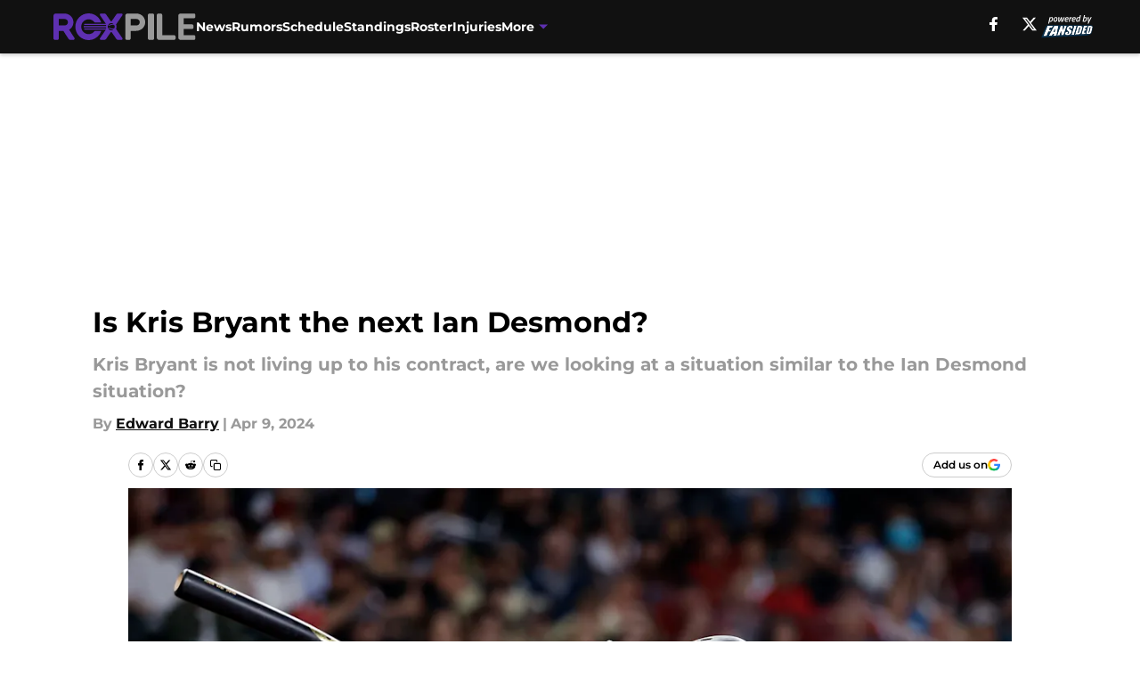

--- FILE ---
content_type: text/html
request_url: https://roxpile.com/posts/is-kris-bryant-the-next-ian-desmond-01htxm5zn4c3
body_size: 59692
content:
<!DOCTYPE html><html lang="en-US" q:render="ssr" q:route="html/" q:container="paused" q:version="1.15.0" q:base="https://assets.minutemediacdn.com/vl-prod/build/" q:locale="" q:manifest-hash="edr6sw" q:instance="c6wppf358pd"><!--qv q:id=0 q:key=tntn:Qb_0--><!--qv q:id=1 q:key=uXAr:vp_3--><!--qv q:s q:sref=1 q:key=--><head q:head><!--qv q:id=2 q:key=0YpJ:vp_0--><!--qv q:key=nO_0--><meta charset="utf-8" q:head><link href="https://fonts.googleapis.com" rel="preconnect" crossOrigin="" q:key="https://fonts.googleapis.com" q:head><link href="https://fonts.gstatic.com" rel="preconnect" crossOrigin="" q:key="https://fonts.gstatic.com" q:head><link href="https://fonts.googleapis.com/css2?family=Inter:wght@400;700;800&amp;family=Roboto:wght@100;200;300;400;500;600;700;800;900&amp;display=swap" rel="stylesheet" q:key="google-fonts" q:head><title q:head>Is Kris Bryant the next Ian Desmond?</title><meta name="viewport" content="width=device-width, initial-scale=1.0" q:head><meta name="description" content="From what I’ve seen from Kris Bryant so far in a Rockies uniform has been far from what I think $182 million dollars should buy.  Right now, he’s reminding me m" q:head><meta property="fb:app_id" content="531030426978426" q:head><meta property="fb:pages" content="160020177366788" q:head><meta property="og:site_name" content="Rox Pile" q:head><meta property="og:url" content="https://roxpile.com/posts/is-kris-bryant-the-next-ian-desmond-01htxm5zn4c3" q:head><meta property="og:image:width" content="1440" q:head><meta property="og:image:height" content="810" q:head><meta name="twitter:url" content="https://roxpile.com/posts/is-kris-bryant-the-next-ian-desmond-01htxm5zn4c3" q:head><meta name="twitter:card" content="summary_large_image" q:head><meta name="twitter:image:width" content="1440" q:head><meta name="twitter:image:height" content="810" q:head><meta name="twitter:site" content="@RoxPileFS" q:head><meta name="robots" content="max-image-preview:large" q:head><meta name="theme-color" content="#000000" q:head><meta property="og:type" content="article" q:head><meta property="og:title" content="Is Kris Bryant the next Ian Desmond?" q:head><meta property="og:image" content="https://images2.minutemediacdn.com/image/upload/c_crop,x_0,y_0,w_3382,h_1902/c_fill,w_1440,ar_1440:810,f_auto,q_auto,g_auto/images/GettyImages/mmsport/113/01htxm8ddjqeap25r1mn.jpg" q:head><meta property="og:description" content="From what I’ve seen from Kris Bryant so far in a Rockies uniform has been far from what I think $182 million dollars should buy.  Right now, he’s reminding me m" q:head><meta property="article:published_time" content="2024-04-09T13:00:04Z" q:head><meta property="article:modified_time" content="2024-04-09T13:00:04Z" q:head><meta property="article:section" content="Colorado Rockies News" q:head><meta property="article:tag" content="Bryant" q:head><meta property="article:tag" content="Kris Bryant" q:head><meta property="article:tag" content="Rockies" q:head><meta property="article:tag" content="Ian Desmond" q:head><meta property="article:tag" content="Colorado" q:head><meta property="article:tag" content="pitching" q:head><meta name="twitter:image" content="https://images2.minutemediacdn.com/image/upload/c_crop,x_0,y_0,w_3382,h_1902/c_fill,w_1440,ar_1440:810,f_auto,q_auto,g_auto/images/GettyImages/mmsport/113/01htxm8ddjqeap25r1mn.jpg" q:head><meta name="twitter:title" content="Is Kris Bryant the next Ian Desmond?" q:head><meta name="twitter:description" content="From what I’ve seen from Kris Bryant so far in a Rockies uniform has been far from what I think $182 million dollars should buy.  Right now, he’s reminding me m" q:head><link rel="preload" href="https://fonts.gstatic.com/s/montserrat/v31/JTUHjIg1_i6t8kCHKm4532VJOt5-QNFgpCu173w5aXo.woff2" as="font" type="font/woff2" crossorigin key="https://fonts.gstatic.com/s/montserrat/v31/JTUHjIg1_i6t8kCHKm4532VJOt5-QNFgpCu173w5aXo.woff2" q:key="https://fonts.gstatic.com/s/montserrat/v31/JTUHjIg1_i6t8kCHKm4532VJOt5-QNFgpCu173w5aXo.woff2" q:head><link rel="preload" href="https://fonts.gstatic.com/s/montserrat/v31/JTUHjIg1_i6t8kCHKm4532VJOt5-QNFgpCuM73w5aXo.woff2" as="font" type="font/woff2" crossorigin key="https://fonts.gstatic.com/s/montserrat/v31/JTUHjIg1_i6t8kCHKm4532VJOt5-QNFgpCuM73w5aXo.woff2" q:key="https://fonts.gstatic.com/s/montserrat/v31/JTUHjIg1_i6t8kCHKm4532VJOt5-QNFgpCuM73w5aXo.woff2" q:head><link rel="preload" href="https://fonts.gstatic.com/s/roboto/v50/KFOMCnqEu92Fr1ME7kSn66aGLdTylUAMQXC89YmC2DPNWubEbVmUiAo.woff2" as="font" type="font/woff2" crossorigin key="https://fonts.gstatic.com/s/roboto/v50/KFOMCnqEu92Fr1ME7kSn66aGLdTylUAMQXC89YmC2DPNWubEbVmUiAo.woff2" q:key="https://fonts.gstatic.com/s/roboto/v50/KFOMCnqEu92Fr1ME7kSn66aGLdTylUAMQXC89YmC2DPNWubEbVmUiAo.woff2" q:head><link rel="preload" href="https://fonts.gstatic.com/s/roboto/v50/KFOMCnqEu92Fr1ME7kSn66aGLdTylUAMQXC89YmC2DPNWuYaalmUiAo.woff2" as="font" type="font/woff2" crossorigin key="https://fonts.gstatic.com/s/roboto/v50/KFOMCnqEu92Fr1ME7kSn66aGLdTylUAMQXC89YmC2DPNWuYaalmUiAo.woff2" q:key="https://fonts.gstatic.com/s/roboto/v50/KFOMCnqEu92Fr1ME7kSn66aGLdTylUAMQXC89YmC2DPNWuYaalmUiAo.woff2" q:head><link rel="preload" href="https://fonts.gstatic.com/s/roboto/v50/KFOMCnqEu92Fr1ME7kSn66aGLdTylUAMQXC89YmC2DPNWuYjalmUiAo.woff2" as="font" type="font/woff2" crossorigin key="https://fonts.gstatic.com/s/roboto/v50/KFOMCnqEu92Fr1ME7kSn66aGLdTylUAMQXC89YmC2DPNWuYjalmUiAo.woff2" q:key="https://fonts.gstatic.com/s/roboto/v50/KFOMCnqEu92Fr1ME7kSn66aGLdTylUAMQXC89YmC2DPNWuYjalmUiAo.woff2" q:head><link rel="icon" href="https://images2.minutemediacdn.com/image/upload/v1668423340/shape/cover/sport/favicon_2_%283%29-360cbb885415ddd4ed6f61ee8e352a52.ico" q:head><link rel="canonical" href="https://roxpile.com/posts/is-kris-bryant-the-next-ian-desmond-01htxm5zn4c3" q:head><link rel="preconnect" href="https://images2.minutemediacdn.com" crossorigin="anonymous" q:head><link rel="dns-prefetch" href="https://images2.minutemediacdn.com" q:head><style type="text/css" q:head>@font-face {font-family: 'Montserrat';
  font-style: normal;
  font-weight: 600;
  font-display: swap;
  src: url(https://fonts.gstatic.com/s/montserrat/v31/JTUHjIg1_i6t8kCHKm4532VJOt5-QNFgpCu173w5aXo.woff2) format('woff2');
  unicode-range: U+0000-00FF, U+0131, U+0152-0153, U+02BB-02BC, U+02C6, U+02DA, U+02DC, U+0304, U+0308, U+0329, U+2000-206F, U+20AC, U+2122, U+2191, U+2193, U+2212, U+2215, U+FEFF, U+FFFD;}@font-face {font-family: 'Montserrat';
  font-style: normal;
  font-weight: 700;
  font-display: swap;
  src: url(https://fonts.gstatic.com/s/montserrat/v31/JTUHjIg1_i6t8kCHKm4532VJOt5-QNFgpCuM73w5aXo.woff2) format('woff2');
  unicode-range: U+0000-00FF, U+0131, U+0152-0153, U+02BB-02BC, U+02C6, U+02DA, U+02DC, U+0304, U+0308, U+0329, U+2000-206F, U+20AC, U+2122, U+2191, U+2193, U+2212, U+2215, U+FEFF, U+FFFD;}@font-face {font-family: 'Roboto';
  font-style: normal;
  font-weight: 400;
  font-stretch: normal;
  font-display: swap;
  src: url(https://fonts.gstatic.com/s/roboto/v50/KFOMCnqEu92Fr1ME7kSn66aGLdTylUAMQXC89YmC2DPNWubEbVmUiAo.woff2) format('woff2');
  unicode-range: U+0000-00FF, U+0131, U+0152-0153, U+02BB-02BC, U+02C6, U+02DA, U+02DC, U+0304, U+0308, U+0329, U+2000-206F, U+20AC, U+2122, U+2191, U+2193, U+2212, U+2215, U+FEFF, U+FFFD;}@font-face {font-family: 'Roboto';
  font-style: normal;
  font-weight: 600;
  font-stretch: normal;
  font-display: swap;
  src: url(https://fonts.gstatic.com/s/roboto/v50/KFOMCnqEu92Fr1ME7kSn66aGLdTylUAMQXC89YmC2DPNWuYaalmUiAo.woff2) format('woff2');
  unicode-range: U+0000-00FF, U+0131, U+0152-0153, U+02BB-02BC, U+02C6, U+02DA, U+02DC, U+0304, U+0308, U+0329, U+2000-206F, U+20AC, U+2122, U+2191, U+2193, U+2212, U+2215, U+FEFF, U+FFFD;}@font-face {font-family: 'Roboto';
  font-style: normal;
  font-weight: 700;
  font-stretch: normal;
  font-display: swap;
  src: url(https://fonts.gstatic.com/s/roboto/v50/KFOMCnqEu92Fr1ME7kSn66aGLdTylUAMQXC89YmC2DPNWuYjalmUiAo.woff2) format('woff2');
  unicode-range: U+0000-00FF, U+0131, U+0152-0153, U+02BB-02BC, U+02C6, U+02DA, U+02DC, U+0304, U+0308, U+0329, U+2000-206F, U+20AC, U+2122, U+2191, U+2193, U+2212, U+2215, U+FEFF, U+FFFD;}</style><style q:head>:root {--color-black:#000000;--color-blue:#0066CC;--color-darkGrey:#999999;--color-grey:#cccccc;--color-lightGrey:#F7F7F7;--color-primary:#111111;--color-secondary:#5E30B1;--color-white:#FFFFFF;--font-family-big:Montserrat;--font-weight-big:700;--font-size-big-lg:14px;--font-size-big-md:14px;--font-size-big-sm:12px;--font-family-bigger:Montserrat;--font-weight-bigger:700;--font-size-bigger-lg:16px;--font-size-bigger-md:16px;--font-size-bigger-sm:14px;--font-family-gigantic:Montserrat;--font-weight-gigantic:700;--font-size-gigantic-lg:32px;--font-size-gigantic-md:24px;--font-size-gigantic-sm:22px;--font-family-huge:Montserrat;--font-weight-huge:700;--font-size-huge-lg:24px;--font-size-huge-md:22px;--font-size-huge-sm:18px;--font-family-large:Montserrat;--font-weight-large:700;--font-size-large-lg:20px;--font-size-large-md:20px;--font-size-large-sm:16px;--font-family-normal:Roboto;--font-weight-normal:400;--font-size-normal-lg:18px;--font-size-normal-md:18px;--font-size-normal-sm:18px;--font-family-tiny:Montserrat;--font-weight-tiny:700;--font-size-tiny-lg:12px;--font-size-tiny-md:12px;--font-size-tiny-sm:10px;}</style><script async type="text/javascript" id="clientApiData" q:key="clientApiData" q:head>window.clientApiData = {"pageData":{"distributionChannels":["author|ebarry","colorado-rockies-news","more-posts","recent-posts"],"language":"en","experiments":[],"pageType":"PostPage","articleId":"01htxm5zn4c3","property":"113","contentTags":["Bryant","Kris Bryant","Rockies","Ian Desmond","Colorado","pitching"],"isMobileViewer":false,"topic":"Rockies","vertical":"MLB","siteName":"Rox Pile","resourceID":"01htxm5zn4c3","autoTags":[]},"paletteData":{"colors":{"black":"#000000","blue":"#0066CC","darkGrey":"#999999","grey":"#cccccc","lightGrey":"#F7F7F7","primary":"#111111","secondary":"#5E30B1","white":"#FFFFFF"},"fonts":[{"family":"Montserrat","stylesheetUrl":"https://fonts.googleapis.com/css?family=Montserrat:600,700&display=swap","type":"stylesheetUrl","weights":["700"]},{"family":"Roboto","stylesheetUrl":"https://fonts.googleapis.com/css?family=Roboto:400,600,700&display=swap","type":"stylesheetUrl","weights":["400"]}],"typography":{"big":{"fontFamily":"Montserrat","fontWeight":700,"screenSizes":{"large":14,"medium":14,"small":12}},"bigger":{"fontFamily":"Montserrat","fontWeight":700,"screenSizes":{"large":16,"medium":16,"small":14}},"gigantic":{"fontFamily":"Montserrat","fontWeight":700,"screenSizes":{"large":32,"medium":24,"small":22}},"huge":{"fontFamily":"Montserrat","fontWeight":700,"screenSizes":{"large":24,"medium":22,"small":18}},"large":{"fontFamily":"Montserrat","fontWeight":700,"screenSizes":{"large":20,"medium":20,"small":16}},"normal":{"fontFamily":"Roboto","fontWeight":400,"screenSizes":{"large":18,"medium":18,"small":18}},"tiny":{"fontFamily":"Montserrat","fontWeight":700,"screenSizes":{"large":12,"medium":12,"small":10}}}}};</script><script type="text/javascript" id="OneTrustAutoBlock" q:key="oneTrustAutoBlock" q:head></script><script type="text/javascript" src="https://cdn-ukwest.onetrust.com/scripttemplates/otSDKStub.js" id="OneTrustURL" data-domain-script="01948883-cdc5-73d6-a267-dd1f0a86d169" q:key="oneTrustStub" q:head></script><script type="text/javascript" src="https://cdn.cookielaw.org/opt-out/otCCPAiab.js" id="OneTrustIAB" ccpa-opt-out-ids="C0004" ccpa-opt-out-geo="ca" ccpa-opt-out-lspa="true" q:key="oneTrustIAB" q:head></script><script type="text/javascript" id="OneTrustInit" q:key="oneTrustInit" q:head>
      function OptanonWrapper() {
      const geoData = OneTrust.getGeolocationData?.();
      const isUS = (geoData?.country === "US");
      const groups = window.OnetrustActiveGroups || '';
      const consentGiven = groups.includes(',C0004,');

      const shouldLoadAutoBlockScript = !isUS || (isUS && !consentGiven);

      // Update Permutive consent based on current consent status
      function updatePermutiveConsent(hasConsent) {
        function attemptUpdate() {
          if (window.permutive && typeof window.permutive.consent === 'function') {
            if (hasConsent) {
              window.permutive.consent({ "opt_in": true, "token": "CONSENT_CAPTURED" });
            } else {
              window.permutive.consent({ "opt_in": false });
            }
            return true;
          }
          return false;
        }

        // Try immediately
        if (!attemptUpdate()) {
          // If Permutive isn't ready, retry after a short delay
          setTimeout(function() {
            attemptUpdate();
          }, 200);
        }
      }

      // Set initial Permutive consent status
      updatePermutiveConsent(consentGiven);

      // Set up consent change handler to update Permutive when consent changes
      OneTrust.OnConsentChanged(function(eventData) {
        // Use a small delay to ensure OnetrustActiveGroups is updated
        // OneTrust may fire the callback before updating the groups
        setTimeout(function() {
          // Update consent status from event data
          const updatedGroups = window.OnetrustActiveGroups || '';
          const updatedConsentGiven = updatedGroups.includes(',C0004,');
          updatePermutiveConsent(updatedConsentGiven);

          // Handle auto-block script loading and page reload for US users
          // If user is in US and opts out (no longer has consent), load auto-block
          if (isUS && !updatedConsentGiven) {
            loadAutoBlockScript();
            location.reload();
          }
        }, 150);
      });

      if (shouldLoadAutoBlockScript) {
        loadAutoBlockScript();
      }

      function loadAutoBlockScript() {
        const autoBlockScript = document.getElementById('OneTrustAutoBlock');
        if (autoBlockScript && !autoBlockScript.src) {
          autoBlockScript.src = 'https://cdn-ukwest.onetrust.com/consent/01948883-cdc5-73d6-a267-dd1f0a86d169/OtAutoBlock.js';
        }
      }
    }
  </script><script async src="https://accounts.google.com/gsi/client" id="google-auth" q:key="google-auth" q:head></script><script type="text/javascript" id="mmBCPageData" q:key="mmBCPageData" q:head>
        window.mmBCPageData = {
          property: '113',
          authors: ["ebarry"],
          pageType: 'PostPage',
        };</script><script async type="text/javascript" id="update-hem-cookie" q:key="update-hem-cookie" q:head>
      (function () {
        function getCookie(name) {
          const value = '; ' + document.cookie;
          const parts = value.split('; ' + name + '=');
          if (parts.length === 2) {
            return parts.pop().split(";").shift();
          }
          return null;
        }

        function processUserId(userId) {
            if (!userId) return;
            document.cookie = 'mm_bc_user_sha' + '=' + userId + '; path=/; max-age=31536000; Secure; SameSite=Lax';
        }

        const existingValue = getCookie('mm_bc_user_sha');
        if (existingValue) {
          processUserId(existingValue);
          return;
        }

        if (window.dataLayer && Array.isArray(window.dataLayer)) {
          const found = window.dataLayer.find(e => e.bc_reg_user_id);
          if (found) {
            processUserId(found.bc_reg_user_id);
            return;
          }
        }

        // Intercept future pushes to dataLayer and capture bc_reg_user_id
        if (window.dataLayer) {
          const originalPush = window.dataLayer.push;
          window.dataLayer.push = function () {
            for (let arg of arguments) {
              if (arg.bc_reg_user_id) {
                processUserId(arg.bc_reg_user_id);
              }
            }
            return originalPush.apply(window.dataLayer, arguments);
          };
        }
    })();
  </script><script id="chartbeatData" type="text/javascript" q:key="chartbeatData" q:head>
    window._sf_async_config = {
      uid: 67224,
      domain: 'roxpile.com',
      useCanonical: true,
      useCanonicalDomain: true,
      flickerControl: false,
      sections: 'Colorado Rockies News',
      authors: 'Edward Barry'
    };
  </script><script id="chartbeatHeadline" type="text/javascript" src="https://static.chartbeat.com/js/chartbeat_mab.js" async q:key="chartbeatHeadline" q:head></script><script src="https://ak.sail-horizon.com/spm/spm.v1.min.js" id="sailthru" async q:key="sailthru" q:head></script><script id="sailthruInit" type="text/javascript" q:key="sailthruInit" q:head>
    // Wait for Sailthru to be available on window before initializing
    (function checkSailthru(attempts = 0) {
      if (typeof window.Sailthru !== 'undefined') {
        Sailthru.init({ customerId: 'c92e7ba97ddecf8d779ded02d904b48b' });
      } else if (attempts < 3) {
        // Check again after a short delay, limit to 3 attempts
        setTimeout(() => checkSailthru(attempts + 1), 100);
      }
    })();
  </script><script src="https://static.chartbeat.com/js/chartbeat.js" async type="text/javascript" class="optanon-category-C0002 optanon-category-SPD_BG" q:key="chartbeat" q:head></script><script src="https://static.chartbeat.com/js/subscriptions.js" async type="text/javascript" q:key="chartbeatSubscriptions" q:head></script><script id="chartbeatConversion" type="text/javascript" q:key="chartbeatConversion" q:head>
    class ChartbeatConversionEvents {
      constructor() {
        this.isAttached = false;
        this.observer = null;
        this.originalPushState = history.pushState;
        this.init();
      }

      // Form finders
      findRegForm() {
        // Return the iframe container since we can't access cross-origin iframe content
        const form = document.getElementById('voltax-auth-openpass');
        const iframe = form?.querySelector('iframe');
        return iframe || null;
      }

      findNewsletterForm() {
        return document.getElementsByClassName('bcForm')[0]?.querySelector('input[type="text"]') || null;
      }

      // Track event helper
      track(eventName) {
        if (typeof window.chartbeat === 'function') {
          chartbeat(eventName);
        }
      }

      // Creates a tracker with start/complete/cancel state management
      createTracker(prefix) {
        let hasShown = false;
        let hasStarted = false;
        let hasCompleted = false;
        let hasCanceled = false;
        
        return {
          shown: () => { hasShown = true; this.track(prefix + 'Shown'); },
          start: () => { hasStarted = true; this.track(prefix + 'Start'); },
          complete: () => { hasCompleted = true; if (hasStarted) this.track(prefix + 'Complete'); },
          cancel: () => { 
            if (hasShown && !hasCompleted && !hasCanceled) {
              hasCanceled = true;
              this.track(prefix + 'Cancel');
            }
          }
        };
      }

      // Registration Wall tracking
      setupRegistrationTracking(regForm) {
        const reg = this.createTracker('trackRegistration');
        reg.shown();
        
        // Start: any auth button click or openpass form
        regForm.querySelectorAll('.voltax-auth-button, .voltax-auth-google-button')
          .forEach(btn => btn.addEventListener('click', reg.start, { once: true }));

        // OpenPass iframe tracking
        const iframe = regForm.querySelector('#voltax-auth-openpass').querySelector('iframe');
        if (!iframe) {
          return;
        }
        
        let hasInteracted = false;
        // Only event that is triggered when the user is interacting with the iframe
        iframe.addEventListener('mouseenter', () => {
          hasInteracted = true;
          reg.start();
        }, { once: true });

        // Complete: when "voltax_auth_provider" is set in local storage
        // Cancel: when modal closes without completing (modal removed from DOM)
        const regObserver = new MutationObserver(() => {
          if (localStorage.getItem('voltax_auth_provider')) {
            reg.complete();
            regObserver.disconnect();
          } else if (!iframe.isConnected) {
            reg.cancel();
            regObserver.disconnect();
          }
        });
        regObserver.observe(document.body, { childList: true, subtree: true });
        
        // Cancel: leave page without completing (user navigates away)
        window.addEventListener('beforeunload', reg.cancel);
      }

      // Newsletter tracking
      setupNewsletterTracking(newsletterForm) {
        const nl = this.createTracker('trackNewsletterSignup');
        nl.shown();
        
        const emailInput = newsletterForm.querySelector('input[type="text"]');
        const submitBtn = newsletterForm.querySelector('.blueConicButton input[type="submit"]');
        
        // Start: focus email input
        if (emailInput) {
          emailInput.addEventListener('focus', nl.start, { once: true });
        }
        
        // Complete: form submit or button click
        newsletterForm.addEventListener('submit', nl.complete, { once: true });
        if (submitBtn) {
          submitBtn.addEventListener('click', nl.complete, { once: true });
        }
        
        // Cancel: leave page, URL change (finite scroll), or form is removed from DOM
        window.addEventListener('beforeunload', nl.cancel);
        window.addEventListener('popstate', nl.cancel);
        
        // Cancel: when modal closes without completing (form removed from DOM)
        const nlObserver = new MutationObserver(() => {
          if (!newsletterForm.isConnected) {
            nl.cancel();
            nlObserver.disconnect();
          }
        });
        nlObserver.observe(document.body, { childList: true, subtree: true });
        
        const originalPushState = this.originalPushState;
        history.pushState = function(...args) {
          nl.cancel();
          return originalPushState.apply(history, args);
        };
      }

      attachListener() {
        if (this.isAttached) return;
        
        const regForm = this.findRegForm();
        const newsletterForm = this.findNewsletterForm();
        
        if (typeof window.chartbeat !== 'function' || (!regForm && !newsletterForm)) return;

        if (regForm) this.setupRegistrationTracking(document.getElementById('voltax-sign-in'));
        if (newsletterForm) this.setupNewsletterTracking(document.getElementsByClassName('bcForm')[0]);

        this.isAttached = true;
        if (this.observer) this.observer.disconnect();
      }

      init() {
        this.observer = new MutationObserver(() => this.attachListener());
        this.observer.observe(document.body, { childList: true, subtree: true });
        this.attachListener();
      }
    }

    window.addEventListener("DOMContentLoaded", () => {
      new ChartbeatConversionEvents();
    });
  </script><script async type="text/javascript" id="cwv-tracker" q:key="cwv-tracker" q:head>
          (function () {
            const SAMPLE_PERCENTAGE = 50;
            if (Math.random() < SAMPLE_PERCENTAGE / 100) {
              const script = document.createElement("script");
              script.src =
                "https://assets.minutemediacdn.com/mm-cwv-tracker/prod/mm-cwv-tracker.js";
              script.async = true;
              document.head.appendChild(script);
            }
          })();
        </script><script async type="text/javascript" id="gtm" data-consent-category="C0001" q:key="gtm" q:head>(function(w,d,s,l,i){w[l]=w[l]||[];w[l].push({'gtm.start': new Date().getTime(),event:'gtm.js'});var f=d.getElementsByTagName(s)[0],j=d.createElement(s),dl=l!='dataLayer'?'&l='+l:'';j.async=true;j.src='https://www.googletagmanager.com/gtm.js?id='+i+dl;f.parentNode.insertBefore(j,f);})(window,document,'script','dataLayer','GTM-TCW5HW')</script><script async type="text/javascript" id="accessibility" data-consent-category="C0001" q:key="accessibility" q:head>const style = document.createElement('style');
style.innerHTML = `
      #INDmenu-btn {
        display:none;
      }
    `;
document.head.appendChild(style);
window.mmClientApi = window.mmClientApi || [];
window.mmClientApi.push('injectAccessibilityIcon', {});</script><script async type="text/javascript" id="Create ads placeholders" data-consent-category="C0004" q:key="Create ads placeholders" q:head>var placeholders = {
    oneOnOne: {
        id: "div-gpt-ad-1552218089756-0"
    },
    sidebar1: {
        id: "div-sideBar1"
    },
    sidebar2: {
        id: "div-sideBar2"
    },
    top: {
        id: "div-gpt-ad-1552218170642-0"
    },
    stickyBottom: {
        id: "div-sticky-bottom"
    },
    belowTopSection: {
        id: "below-top-section"
    },
    belowSecondSection: {
        id: "below-second-section"
    }
};
mmClientApi.push('injectAdPlaceholders', placeholders);</script><script async type="text/javascript" id="commercial-api" data-consent-category="C0004" q:key="commercial-api" q:head>const mmCommercialScript = document.createElement('script');
mmCommercialScript.src = 'https://uds-selector.bqstreamer.com/library/fansided/113/code?mm-referer=' + location.href;
document.head.appendChild(mmCommercialScript);</script><script defer type="text/javascript" id="Mini Player" data-consent-category="C0004" q:key="Mini Player" q:head>window.mmClientApi?.push('getPageData', pageDataObject => {
  const noVideoPlayer = pageDataObject?.tags?.find(tag => tag === 'no-video-player');
  if(!noVideoPlayer) {
    const mmVideoScript = document.createElement('script');
    mmVideoScript.src = 'https://players.voltaxservices.io/players/1/code?mm-referer=' + location.href;
    document.head.appendChild(mmVideoScript);
  }
});</script><script type="application/ld+json" q:key="ldArticle" q:head>{"@context":"http://schema.org","@type":"NewsArticle","mainEntityOfPage":{"@type":"WebPage","@id":"https://roxpile.com/posts/is-kris-bryant-the-next-ian-desmond-01htxm5zn4c3"},"headline":"Is Kris Bryant the next Ian Desmond?","image":[{"@type":"ImageObject","url":"https://images2.minutemediacdn.com/image/upload/c_fill,w_1200,ar_1:1,f_auto,q_auto,g_auto/images/GettyImages/mmsport/113/01htxm8ddjqeap25r1mn.jpg","width":1200,"height":1200},{"@type":"ImageObject","url":"https://images2.minutemediacdn.com/image/upload/c_fill,w_1200,ar_16:9,f_auto,q_auto,g_auto/images/GettyImages/mmsport/113/01htxm8ddjqeap25r1mn.jpg","width":1200,"height":675},{"@type":"ImageObject","url":"https://images2.minutemediacdn.com/image/upload/c_fill,w_1200,ar_4:3,f_auto,q_auto,g_auto/images/GettyImages/mmsport/113/01htxm8ddjqeap25r1mn.jpg","width":1200,"height":900}],"datePublished":"2024-04-09T13:00:04Z","dateModified":"2024-04-09T13:00:04Z","publisher":{"@type":"Organization","name":"Rox Pile","logo":{"@type":"ImageObject","url":"https://images2.minutemediacdn.com/image/upload/v1668497717/shape/cover/sport/RoxPile_google-schema-logo-40a58c6c24752c13d82e5d8cfe621ab0.png"}},"description":"From what I’ve seen from Kris Bryant so far in a Rockies uniform has been far from what I think $182 million dollars should buy.  Right now, he’s reminding me m","articleSection":"Colorado Rockies News","author":{"@type":"Person","name":"Edward Barry","url":"https://roxpile.com/author/ebarry"}}</script><script type="application/ld+json" q:key="ldBreadcrumb" q:head>{"@context":"http://schema.org","@type":"BreadcrumbList","itemListElement":[{"@type":"ListItem","position":1,"name":"Home","item":"https://roxpile.com"},{"@type":"ListItem","position":2,"name":"Colorado Rockies News","item":"https://roxpile.com/colorado-rockies-news/"}]}</script><script src="https://123p.roxpile.com/script.js" type="text/javascript" async q:key="blueconic" q:head></script><script src="https://assets.minutemediacdn.com/recirculation-widget/prod/mm-recirculation-injector.js" type="text/javascript" async q:key="RecirculationWidget" q:head></script><!--/qv--><!--/qv--><link rel="modulepreload" href="https://assets.minutemediacdn.com/vl-prod/build/q-RFD0BxB0.js"><script type="module" async="true" src="https://assets.minutemediacdn.com/vl-prod/build/q-RFD0BxB0.js"></script><link rel="stylesheet" href="https://assets.minutemediacdn.com/vl-prod/assets/BP1kbrhr-style.css"><link rel="modulepreload" href="https://assets.minutemediacdn.com/vl-prod/build/q-XYi0b4s7.js"><link rel="preload" href="https://assets.minutemediacdn.com/vl-prod/assets/rPwh8cQJ-bundle-graph.json" as="fetch" crossorigin="anonymous"><script type="module" async="true">let b=fetch("https://assets.minutemediacdn.com/vl-prod/assets/rPwh8cQJ-bundle-graph.json");import("https://assets.minutemediacdn.com/vl-prod/build/q-XYi0b4s7.js").then(({l})=>l("https://assets.minutemediacdn.com/vl-prod/build/",b));</script><link rel="modulepreload" href="https://assets.minutemediacdn.com/vl-prod/build/q-BmlzJyRk.js"><style q:style="nxuput-0" hidden>:root{view-transition-name:none}</style></head><body lang="en"><!--qv q:id=3 q:key=wgGj:vp_1--><!--qv q:key=Ir_2--><!--qv q:id=4 q:key=IOjm:Ir_0--><!--qv q:id=5 q:key=y7mZ:ec_1--><!--qv q:id=6 q:key=HsRY:uX_4--><!--qv q:s q:sref=6 q:key=--><!--qv q:id=7 q:key=2Q82:uX_0--><header q:key="Ma_7"><!--qv q:id=8 q:key=4hHK:Ma_0--><script type="placeholder" hidden q:id="9" on-document:load="q-DPqS1R9R.js#s_rAMdnXtK8Co[0 1]"></script><!--/qv--><!--qv q:id=a q:key=xtrp:Ma_4--><div class="fixed flex items-center space-between w-full top-0 px-5 md:px-f-2 lg:px-f-1.5 z-50 shadow-header bg-primary h-f-3" q:key="Ut_4"><!--qv q:id=b q:key=yY0a:Ut_0--><div aria-label="More Menu Items" class="block lg:hidden w-6 h-6 min-w-[24px] relative mr-5 cursor-pointer" on:click="q-Brkhvmxh.js#s_xjW80feA0gU[0]" q:key="oy_0" q:id="c"><span class="block absolute h-0.5 ease-in-out duration-200 origin-right-center opacity-1 bg-white top-1 w-full"></span><span class="block absolute h-0.5 ease-in-out duration-200 origin-right-center opacity-1 bg-white top-3 w-full"></span><span class="block absolute h-0.5 ease-in-out duration-200 origin-right-center opacity-1 bg-white top-5 w-full"></span></div><!--/qv--><!--qv q:id=d q:key=aTke:Ut_1--><div style="top:60px;height:calc(100vh - 60px)" class="fixed block lg:hidden w-full ease-in-out duration-300 z-[2] overflow-y-auto opacity-0 -left-full bg-white" q:key="rG_3"><nav><ul class="m-5"><!--qv q:id=e q:key=DVWB:0--><!--qv q:id=f q:key=LnC7:QF_1--><li class="list-none mb-5 leading-5 w-full" q:key="r0_1"><!--qv q:id=g q:key=deAA:r0_0--><h4 q:key="SZ_1"><!--qv q:s q:sref=g q:key=--><a href="https://roxpile.com/colorado-rockies-news/" class="mobile-nav-top text-black font-group-bigger" on:click="q-v1GZwvzz.js#s_av6wsRFPToI[0]" q:id="h"><!--t=i-->News<!----></a><!--/qv--></h4><!--/qv--></li><!--/qv--><!--/qv--><!--qv q:id=j q:key=DVWB:1--><!--qv q:id=k q:key=LnC7:QF_1--><li class="list-none mb-5 leading-5 w-full" q:key="r0_1"><!--qv q:id=l q:key=deAA:r0_0--><h4 q:key="SZ_1"><!--qv q:s q:sref=l q:key=--><a href="https://roxpile.com/rumors/" class="mobile-nav-top text-black font-group-bigger" on:click="q-v1GZwvzz.js#s_av6wsRFPToI[0]" q:id="m"><!--t=n-->Rumors<!----></a><!--/qv--></h4><!--/qv--></li><!--/qv--><!--/qv--><!--qv q:id=o q:key=DVWB:2--><!--qv q:id=p q:key=LnC7:QF_1--><li class="list-none mb-5 leading-5 w-full" q:key="r0_1"><!--qv q:id=q q:key=deAA:r0_0--><h4 q:key="SZ_1"><!--qv q:s q:sref=q q:key=--><a href="https://roxpile.com/schedule" class="mobile-nav-top text-black font-group-bigger" on:click="q-v1GZwvzz.js#s_av6wsRFPToI[0]" q:id="r"><!--t=s-->Schedule<!----></a><!--/qv--></h4><!--/qv--></li><!--/qv--><!--/qv--><!--qv q:id=t q:key=DVWB:3--><!--qv q:id=u q:key=LnC7:QF_1--><li class="list-none mb-5 leading-5 w-full" q:key="r0_1"><!--qv q:id=v q:key=deAA:r0_0--><h4 q:key="SZ_1"><!--qv q:s q:sref=v q:key=--><a href="https://roxpile.com/standings" class="mobile-nav-top text-black font-group-bigger" on:click="q-v1GZwvzz.js#s_av6wsRFPToI[0]" q:id="w"><!--t=x-->Standings<!----></a><!--/qv--></h4><!--/qv--></li><!--/qv--><!--/qv--><!--qv q:id=y q:key=DVWB:4--><!--qv q:id=z q:key=LnC7:QF_1--><li class="list-none mb-5 leading-5 w-full" q:key="r0_1"><!--qv q:id=10 q:key=deAA:r0_0--><h4 q:key="SZ_1"><!--qv q:s q:sref=10 q:key=--><a href="https://roxpile.com/roster" class="mobile-nav-top text-black font-group-bigger" on:click="q-v1GZwvzz.js#s_av6wsRFPToI[0]" q:id="11"><!--t=12-->Roster<!----></a><!--/qv--></h4><!--/qv--></li><!--/qv--><!--/qv--><!--qv q:id=13 q:key=DVWB:5--><!--qv q:id=14 q:key=LnC7:QF_1--><li class="list-none mb-5 leading-5 w-full" q:key="r0_1"><!--qv q:id=15 q:key=deAA:r0_0--><h4 q:key="SZ_1"><!--qv q:s q:sref=15 q:key=--><a href="https://roxpile.com/injuries" class="mobile-nav-top text-black font-group-bigger" on:click="q-v1GZwvzz.js#s_av6wsRFPToI[0]" q:id="16"><!--t=17-->Injuries<!----></a><!--/qv--></h4><!--/qv--></li><!--/qv--><!--/qv--><!--qv q:id=18 q:key=DVWB:6--><!--qv q:id=19 q:key=mRxo:QF_0--><li class="list-none mb-5 leading-5 uppercase" q:key="iC_3"><span class="w-full flex justify-between cursor-pointer" on:click="q-CPVRMUoG.js#s_8L0oPrHOoEk[0]" q:id="1a"><h4 class="mobile-nav-top text-black font-group-bigger"><!--qv q:id=1b q:key=deAA:iC_0--><!--qv q:s q:sref=1b q:key=--><!--t=1c-->More<!----><!--/qv--><!--/qv--></h4><!--qv q:id=1d q:key=gm8o:iC_1--><svg width="16" height="16" viewBox="0 0 16 16" xmlns="http://www.w3.org/2000/svg" class="ease duration-300 fill-black [&amp;_polygon]:fill-black w-4" on:click="q-BUK1WQUc.js#s_XvheRgK9qJE[0]" q:key="XS_1" q:id="1e"><g fill-rule="evenodd"><path d="M11,8.09909655 L6.5,13 L5,11.3663655 L8.09099026,8 L5,4.63363448 L6.5,3 L11,7.90090345 L10.9090097,8 L11,8.09909655 Z" fill-rule="nonzero" transform="rotate(90 8 8)"></path></g></svg><!--/qv--></span></li><!--/qv--><!--/qv--></ul></nav><!--qv q:key=rG_2--><!--qv q:id=1f q:key=fUhI:rG_0--><div class="h-[1px] m-5 bg-lightGrey" q:key="Im_0"></div><!--/qv--><div class="mt-10 mr-4 mb-4 ml-6"><!--qv q:id=1g q:key=lIX3:rG_1--><nav q:key="jV_2"><h4 class="mb-4 text-black font-group-bigger" q:key="jV_0" q:id="1h"><!--t=1i-->Follow Us<!----></h4><ul class="inline-grid gap-5 grid-flow-col list-none"><li class="flex w-5 justify-center" q:key="0"><!--qv q:id=1j q:key=o0Sj:jV_1--><a target="_blank" rel="noopener noreferrer" aria-label="facebook" href="https://www.facebook.com/roxpile" class="[&amp;&gt;svg]:h-4 [&amp;&gt;svg]:fill-primary [&amp;&gt;svg]:hover:fill-primary" q:key="4t_2" q:id="1k"><svg xmlns="http://www.w3.org/2000/svg" viewBox="0 0 34.28 64"><g id="Layer_2" data-name="Layer 2"><g id="Layer_1-2" data-name="Layer 1"><path d="M10.17,64V36H0V24.42H10.17V15.59c0-10,6-15.59,15.14-15.59a61.9,61.9,0,0,1,9,.78v9.86H29.23c-5,0-6.53,3.09-6.53,6.26v7.52H33.81L32,36H22.7V64Z"/></g></g></svg></a><!--/qv--></li><li class="flex w-5 justify-center" q:key="1"><!--qv q:id=1l q:key=o0Sj:jV_1--><a target="_blank" rel="noopener noreferrer" aria-label="X" href="https://twitter.com/RoxPileFS" class="[&amp;&gt;svg]:h-4 [&amp;&gt;svg]:fill-primary [&amp;&gt;svg]:hover:fill-primary" q:key="4t_1" q:id="1m"><!--qv q:id=1n q:key=i4KS:4t_0--><svg xmlns="http://www.w3.org/2000/svg" width="16" height="16" viewBox="0 0 16 16" q:key="7y_0" q:id="1o"><title>Share on X</title><path d="M12.6.75h2.454l-5.36 6.142L16 15.25h-4.937l-3.867-5.07-4.425 5.07H.316l5.733-6.57L0 .75h5.063l3.495 4.633L12.601.75Zm-.86 13.028h1.36L4.323 2.145H2.865z"></path></svg><!--/qv--></a><!--/qv--></li></ul></nav><!--/qv--></div><!--/qv--></div><!--/qv--><div class="flex items-center gap-5 grow h-full lg:ml-f-1.5"><!--qv q:id=1p q:key=LamO:Ut_2--><a href="https://roxpile.com/" class="inline-flex items-center items-start duration-200 w-auto md:h-f-1.5" q:key="L5_0"><img src="data:image/svg+xml,%3C%3Fxml%20version%3D%221.0%22%20encoding%3D%22utf-8%22%3F%3E%0A%3C!--%20Generator%3A%20Adobe%20Illustrator%2024.0.3%2C%20SVG%20Export%20Plug-In%20.%20SVG%20Version%3A%206.00%20Build%200)%20%20--%3E%0A%3Csvg%20version%3D%221.1%22%20xmlns%3D%22http%3A%2F%2Fwww.w3.org%2F2000%2Fsvg%22%20xmlns%3Axlink%3D%22http%3A%2F%2Fwww.w3.org%2F1999%2Fxlink%22%20x%3D%220px%22%20y%3D%220px%22%0A%09%20viewBox%3D%220%200%201069.9%20200%22%20style%3D%22enable-background%3Anew%200%200%201069.9%20200%3B%22%20xml%3Aspace%3D%22preserve%22%3E%0A%3Cstyle%20type%3D%22text%2Fcss%22%3E%0A%09.st0%7Bfill%3A%23231F20%3B%7D%0A%09.st1%7Bfill%3A%23939598%3B%7D%0A%09.st2%7Bfill%3A%23111111%3B%7D%0A%09.st3%7Bfill%3A%235E30B1%3B%7D%0A%09.st4%7Bfill%3A%23999999%3B%7D%0A%09.st5%7Bfill%3A%23FFFFFF%3B%7D%0A%09.st6%7Bfill%3A%23371C5C%3B%7D%0A%09.st7%7Bfill%3A%234D4D4D%3B%7D%0A%3C%2Fstyle%3E%0A%3Cg%20id%3D%22Template%22%3E%0A%3C%2Fg%3E%0A%3Cg%20id%3D%22Layer_2%22%3E%0A%09%3Cpath%20class%3D%22st4%22%20d%3D%22M626.3%2C1.3h-67.8c-9.9%2C0-17.6%2C7.7-17.6%2C17.6v168c0%2C6.5%2C5.3%2C11.8%2C11.8%2C11.8h17.6c6.5%2C0%2C11.4-5.3%2C11.4-11.8v-56%0A%09%09h41.8c34%2C0%2C64.1-24.8%2C67.5-58.2C694.6%2C34.1%2C664.3%2C1.3%2C626.3%2C1.3z%20M626.3%2C90.1h-44.6V42.4h44.6c13.3%2C0%2C23.8%2C10.5%2C23.8%2C23.8%0A%09%09C650.1%2C79.3%2C639.6%2C90.1%2C626.3%2C90.1z%22%2F%3E%0A%09%3Cpath%20class%3D%22st4%22%20d%3D%22M746.5%2C1.3h-23.5c-6.5%2C0-11.8%2C5.3-11.8%2C11.8V187c0%2C6.5%2C5.3%2C11.8%2C11.8%2C11.8h23.5c6.5%2C0%2C11.8-5.3%2C11.8-11.8V13%0A%09%09C758.2%2C6.6%2C753%2C1.3%2C746.5%2C1.3z%22%2F%3E%0A%09%3Cpath%20class%3D%22st4%22%20d%3D%22M908.2%2C163.4h-88.8V13c0-6.5-5.3-11.8-11.8-11.8H790c-6.5%2C0-11.8%2C5.3-11.8%2C11.8v168c0%2C9.6%2C8%2C17.6%2C17.6%2C17.6%0A%09%09h112.3c6.5%2C0%2C11.8-5.3%2C11.8-11.8v-11.8C919.9%2C168.7%2C914.7%2C163.4%2C908.2%2C163.4z%22%2F%3E%0A%09%3Cpath%20class%3D%22st4%22%20d%3D%22M1058.1%2C36.6c6.5%2C0%2C11.8-5.3%2C11.8-11.8V13c0-6.5-5.3-11.8-11.8-11.8H957.6c-9.9%2C0-17.6%2C7.7-17.6%2C17.6v162.1%0A%09%09c0%2C9.6%2C7.7%2C17.6%2C17.6%2C17.6h100.6c6.5%2C0%2C11.8-5.3%2C11.8-11.8v-11.8c0-6.5-5.3-11.8-11.8-11.8h-77v-45.8h61.9%0A%09%09c6.5%2C0%2C11.8-5.3%2C11.8-11.8V94.1c0-6.5-5.3-11.8-11.8-11.8h-61.9V36.6H1058.1z%22%2F%3E%0A%09%3Cpath%20class%3D%22st3%22%20d%3D%22M117.9%2C122.3c22-12.7%2C35.9-37.4%2C31.9-65.3c-4.6-32.5-34-55.7-66.5-55.7H17.6C7.7%2C1.3%2C0%2C9%2C0%2C18.9v168%0A%09%09c0%2C6.5%2C5.3%2C11.8%2C11.8%2C11.8h17.6c6.5%2C0%2C11.4-5.3%2C11.4-11.8v-56h33.7l39%2C59.7c3.1%2C5%2C8.7%2C8%2C14.5%2C8h22c7.7%2C0%2C12.1-8.7%2C8-15.2%0A%09%09L117.9%2C122.3z%20M85.4%2C90.1H40.8V42.4h44.6c13.3%2C0%2C23.8%2C10.5%2C23.8%2C23.8C109.2%2C79.3%2C98.7%2C90.1%2C85.4%2C90.1z%22%2F%3E%0A%09%3Cg%3E%0A%09%09%3Cpath%20class%3D%22st3%22%20d%3D%22M471.4%2C116.6c2.4-5.1%2C3.7-10.8%2C3.7-16.8c0-5.9-1.3-11.5-3.6-16.6l48.1-69.6c3.4-5.3-0.3-12.4-6.5-12.4h-25.4%0A%09%09%09c-5.9%2C0-11.4%2C3.1-14.9%2C8l-35.1%2C50.6c-0.9-0.1-1.8-0.1-2.7-0.1c-0.9%2C0-1.7%2C0-2.6%2C0.1L397.4%2C9.3c-3.4-5-9-8-15.2-8h-25.1%0A%09%09%09c-6.2%2C0-10.2%2C7.1-6.5%2C12.4l44.1%2C64H234.5c-2%2C2.8-3.6%2C5.8-4.8%2C9h167.6c-1%2C2.8-1.6%2C5.7-2%2C8.7H227.6c-0.2%2C1.5-0.3%2C3-0.3%2C4.5%0A%09%09%09c0%2C1.5%2C0.1%2C3%2C0.3%2C4.5h167.7c0.4%2C3%2C1%2C6%2C2%2C8.7H229.8c1.2%2C3.2%2C2.9%2C6.3%2C4.9%2C9h160l-44.1%2C64c-3.7%2C5%2C0.3%2C12.4%2C6.5%2C12.4h25.1%0A%09%09%09c6.2%2C0%2C11.8-3.1%2C15.2-8l35.3-50.9c0.8%2C0%2C1.6%2C0.1%2C2.4%2C0.1c0.9%2C0%2C1.7%2C0%2C2.5-0.1l35.3%2C50.9c3.4%2C5%2C9%2C8%2C14.9%2C8h25.4%0A%09%09%09c6.2%2C0%2C9.9-7.4%2C6.5-12.4L471.4%2C116.6z%20M435.1%2C73.2c8.2%2C0%2C15.5%2C3.7%2C20.4%2C9.5c-0.4-0.2-0.8-0.5-1.2-0.7c-2.8-1.6-6.1-2.5-9.3-2.7%0A%09%09%09c-3.2-0.3-6.5%2C0.1-9.6%2C0.8c-3.1%2C0.8-6%2C2-8.7%2C3.6l-1.7%2C0.9l-0.8%2C0.4l-0.8%2C0.3c-0.6%2C0.2-1.1%2C0.5-1.7%2C0.5l-0.9%2C0.2l-0.4%2C0.1l-0.4%2C0%0A%09%09%09c-2.2%2C0.2-4.5-0.3-6.7-1.6C418%2C77.7%2C426%2C73.2%2C435.1%2C73.2z%20M435.1%2C126.5c-9%2C0-17-4.5-21.9-11.4c2.2-1.3%2C4.5-1.8%2C6.7-1.6l0.4%2C0%0A%09%09%09l0.4%2C0.1l0.9%2C0.2c0.6%2C0.1%2C1.1%2C0.3%2C1.7%2C0.5l0.8%2C0.3l0.8%2C0.4l1.7%2C0.9c2.7%2C1.5%2C5.6%2C2.7%2C8.7%2C3.6c3.1%2C0.7%2C6.3%2C1.1%2C9.6%2C0.8%0A%09%09%09c3.2-0.2%2C6.5-1.2%2C9.3-2.7c0.4-0.2%2C0.8-0.5%2C1.2-0.7C450.6%2C122.8%2C443.3%2C126.5%2C435.1%2C126.5z%20M460.4%2C108.2c-0.4%2C0.4-0.8%2C0.7-1.3%2C1.1%0A%09%09%09c-2.2%2C1.6-4.5%2C2.9-6.9%2C3.7c-4.8%2C1.7-10.1%2C1.4-15.1%2C0.2c-1.3-0.4-2.5-0.7-3.8-1.2c-1.3-0.4-2.5-1-3.7-1.5c-2.9-1.3-6.2-2.4-9.8-2.1%0A%09%09%09c-0.9%2C0.1-1.7%2C0.2-2.6%2C0.5c-0.8%2C0.2-1.7%2C0.5-2.4%2C0.9c-0.4%2C0.2-0.8%2C0.4-1.1%2C0.6l-1%2C0.7c-0.5%2C0.3-0.9%2C0.7-1.3%2C1.1%0A%09%09%09c-1.9-3.7-3-7.9-3-12.4c0-4.5%2C1.1-8.7%2C3-12.4c0.4%2C0.4%2C0.8%2C0.8%2C1.3%2C1.1l1%2C0.7c0.4%2C0.2%2C0.7%2C0.4%2C1.1%2C0.6c0.7%2C0.4%2C1.6%2C0.7%2C2.4%2C0.9%0A%09%09%09c0.8%2C0.3%2C1.7%2C0.3%2C2.6%2C0.5c3.5%2C0.3%2C6.9-0.8%2C9.8-2.1c1.2-0.5%2C2.4-1.1%2C3.7-1.5c1.2-0.5%2C2.5-0.8%2C3.8-1.2c5-1.2%2C10.2-1.5%2C15.1%2C0.2%0A%09%09%09c2.4%2C0.8%2C4.8%2C2%2C6.9%2C3.7c0.4%2C0.3%2C0.8%2C0.7%2C1.3%2C1.1c0.9%2C2.6%2C1.3%2C5.4%2C1.3%2C8.3C461.7%2C102.8%2C461.3%2C105.6%2C460.4%2C108.2z%22%2F%3E%0A%09%09%3Cpath%20class%3D%22st3%22%20d%3D%22M311%2C131.3c-10%2C14.7-26.9%2C24.4-46%2C24.4c-30.7%2C0-55.6-24.9-55.6-55.6s24.9-55.6%2C55.6-55.6%0A%09%09%09c19%2C0%2C35.7%2C9.5%2C45.8%2C24.1H360C346.8%2C28.8%2C309.3%2C0%2C265%2C0c-55.2%2C0-100%2C44.8-100%2C100s44.8%2C100%2C100%2C100c44.3%2C0%2C81.8-28.8%2C95-68.7H311z%0A%09%09%09%22%2F%3E%0A%09%3C%2Fg%3E%0A%3C%2Fg%3E%0A%3C%2Fsvg%3E%0A" alt="Rox Pile" class="h-full min-w-[123px] md:max-w-none"></a><!--/qv--><div class="h-full w-full"><!--qv q:id=1q q:key=Kc5R:Ut_3--><div class="flex h-full w-full" on:qvisible="q-B9Cxq_nD.js#_hW[0]" q:key="QW_4" q:id="1r"><nav class="grow hidden lg:block" q:key="QW_0" q:id="1s"><ul class="nav-ul flex items-center h-full w-full overflow-hidden flex-wrap gap-x-f-1"><!--qv q:id=1t q:key=G0EU:0--><!--qv q:id=1u q:key=RBkV:K2_1--><li class="list-none flex align-center group h-full" q:key="hC_1"><span class="flex items-center w-full"><a href="https://roxpile.com/colorado-rockies-news/" class="text-white hover:text-secondary border-b-0 pt-0 font-group-big w-full h-full flex items-center box-border cursor-pointer nav-item-link" q:key="hC_0" q:id="1v">News</a></span></li><!--/qv--><!--/qv--><!--qv q:id=1w q:key=G0EU:1--><!--qv q:id=1x q:key=RBkV:K2_1--><li class="list-none flex align-center group h-full" q:key="hC_1"><span class="flex items-center w-full"><a href="https://roxpile.com/rumors/" class="text-white hover:text-secondary border-b-0 pt-0 font-group-big w-full h-full flex items-center box-border cursor-pointer nav-item-link" q:key="hC_0" q:id="1y">Rumors</a></span></li><!--/qv--><!--/qv--><!--qv q:id=1z q:key=G0EU:2--><!--qv q:id=20 q:key=RBkV:K2_1--><li class="list-none flex align-center group h-full" q:key="hC_1"><span class="flex items-center w-full"><a href="https://roxpile.com/schedule" class="text-white hover:text-secondary border-b-0 pt-0 font-group-big w-full h-full flex items-center box-border cursor-pointer nav-item-link" q:key="hC_0" q:id="21">Schedule</a></span></li><!--/qv--><!--/qv--><!--qv q:id=22 q:key=G0EU:3--><!--qv q:id=23 q:key=RBkV:K2_1--><li class="list-none flex align-center group h-full" q:key="hC_1"><span class="flex items-center w-full"><a href="https://roxpile.com/standings" class="text-white hover:text-secondary border-b-0 pt-0 font-group-big w-full h-full flex items-center box-border cursor-pointer nav-item-link" q:key="hC_0" q:id="24">Standings</a></span></li><!--/qv--><!--/qv--><!--qv q:id=25 q:key=G0EU:4--><!--qv q:id=26 q:key=RBkV:K2_1--><li class="list-none flex align-center group h-full" q:key="hC_1"><span class="flex items-center w-full"><a href="https://roxpile.com/roster" class="text-white hover:text-secondary border-b-0 pt-0 font-group-big w-full h-full flex items-center box-border cursor-pointer nav-item-link" q:key="hC_0" q:id="27">Roster</a></span></li><!--/qv--><!--/qv--><!--qv q:id=28 q:key=G0EU:5--><!--qv q:id=29 q:key=RBkV:K2_1--><li class="list-none flex align-center group h-full" q:key="hC_1"><span class="flex items-center w-full"><a href="https://roxpile.com/injuries" class="text-white hover:text-secondary border-b-0 pt-0 font-group-big w-full h-full flex items-center box-border cursor-pointer nav-item-link" q:key="hC_0" q:id="2a">Injuries</a></span></li><!--/qv--><!--/qv--><!--qv q:id=2b q:key=G0EU:6--><!--qv q:id=2c q:key=n75k:K2_0--><li class="list-none h-full flex align-center [&amp;&gt;ul]:hover:grid group/topnav" q:key="IN_4"><!--qv q:id=2d q:key=8UIg:IN_0--><span class="flex items-center cursor-pointer" on:click="q-D-Zi8i0I.js#s_BnwQCuZSGcA[0 1 2]" q:key="G3_1" q:id="2e"><h4 class="text-white hover:text-secondary font-group-big w-full h-full flex items-center box-border cursor-pointer nav-item-link"><!--t=2f-->More<!----></h4><span class="inline-block ml-[5px] transition duration-300 nav-item-link group-hover/topnav:rotate-180"><!--qv q:id=2g q:key=gm8o:G3_0--><svg width="64" height="10px" viewBox="0 0 64 64" version="1.1" class="ease duration-300 fill-secondary [&amp;_polygon]:fill-secondary w-2.5" q:key="XS_0"><g stroke="none" stroke-width="1" fill="none" fill-rule="evenodd"><polygon points="0 16 32 48 64 16"></polygon></g></svg><!--/qv--></span></span><!--/qv--><!--qv q:id=2h q:key=IbLz:IN_2--><ul class="hidden absolute py-2 px-2.5 grid grid-flow-col auto-rows-min overflow gap-y-2 gap-x-20 max-h-[75vh] text-white bg-primary grid-rows-4 font-group-big top-full" q:key="WL_0"><!--qv q:id=2i q:key=G0EU:0--><!--qv q:id=2j q:key=RBkV:K2_1--><li class="list-none flex align-center group min-w-[125px]" q:key="hC_1"><span class="flex items-center w-full"><a href="https://roxpile.com/colorado-rockies-prospects/" class="text-white hover:text-secondary font-group-big w-full h-full flex items-center box-border cursor-pointer nav-item-sublink text-wrap" q:key="hC_0" q:id="2k">Prospects</a></span></li><!--/qv--><!--/qv--><!--qv q:id=2l q:key=G0EU:1--><!--qv q:id=2m q:key=RBkV:K2_1--><li class="list-none flex align-center group min-w-[125px]" q:key="hC_1"><span class="flex items-center w-full"><a href="https://roxpile.com/colorado-rockies-news/draft/" class="text-white hover:text-secondary font-group-big w-full h-full flex items-center box-border cursor-pointer nav-item-sublink text-wrap" q:key="hC_0" q:id="2n">Draft</a></span></li><!--/qv--><!--/qv--><!--qv q:id=2o q:key=G0EU:2--><!--qv q:id=2p q:key=RBkV:K2_1--><li class="list-none flex align-center group min-w-[125px]" q:key="hC_1"><span class="flex items-center w-full"><a href="https://roxpile.com/about/" class="text-white hover:text-secondary font-group-big w-full h-full flex items-center box-border cursor-pointer nav-item-sublink text-wrap" q:key="hC_0" q:id="2q">About</a></span></li><!--/qv--><!--/qv--><!--qv q:id=2r q:key=G0EU:3--><!--qv q:id=2s q:key=RBkV:K2_1--><li class="list-none flex align-center group min-w-[125px]" q:key="hC_1"><span class="flex items-center w-full"><a href="https://fansided.com/network/mlb/" class="text-white hover:text-secondary font-group-big w-full h-full flex items-center box-border cursor-pointer nav-item-sublink text-wrap" q:key="hC_0" q:id="2t">FanSided MLB Sites</a></span></li><!--/qv--><!--/qv--></ul><!--/qv--></li><!--/qv--><!--/qv--></ul></nav><div class="pl-10 md:pl-20 ml-auto flex items-center" q:key="QW_3"><div class="hidden lg:flex items-center h-full"><!--qv q:id=2u q:key=lIX3:QW_1--><nav q:key="jV_2"><ul class="inline-grid gap-5 grid-flow-col list-none"><li class="flex w-5 justify-center" q:key="0"><!--qv q:id=2v q:key=o0Sj:jV_1--><a target="_blank" rel="noopener noreferrer" aria-label="facebook" href="https://www.facebook.com/roxpile" class="[&amp;&gt;svg]:h-4 [&amp;&gt;svg]:fill-white [&amp;&gt;svg]:hover:fill-white" q:key="4t_2" q:id="2w"><svg xmlns="http://www.w3.org/2000/svg" viewBox="0 0 34.28 64"><g id="Layer_2" data-name="Layer 2"><g id="Layer_1-2" data-name="Layer 1"><path d="M10.17,64V36H0V24.42H10.17V15.59c0-10,6-15.59,15.14-15.59a61.9,61.9,0,0,1,9,.78v9.86H29.23c-5,0-6.53,3.09-6.53,6.26v7.52H33.81L32,36H22.7V64Z"/></g></g></svg></a><!--/qv--></li><li class="flex w-5 justify-center" q:key="1"><!--qv q:id=2x q:key=o0Sj:jV_1--><a target="_blank" rel="noopener noreferrer" aria-label="X" href="https://twitter.com/RoxPileFS" class="[&amp;&gt;svg]:h-4 [&amp;&gt;svg]:fill-white [&amp;&gt;svg]:hover:fill-white" q:key="4t_1" q:id="2y"><!--qv q:id=2z q:key=i4KS:4t_0--><svg xmlns="http://www.w3.org/2000/svg" width="16" height="16" viewBox="0 0 16 16" q:key="7y_0" q:id="30"><title>Share on X</title><path d="M12.6.75h2.454l-5.36 6.142L16 15.25h-4.937l-3.867-5.07-4.425 5.07H.316l5.733-6.57L0 .75h5.063l3.495 4.633L12.601.75Zm-.86 13.028h1.36L4.323 2.145H2.865z"></path></svg><!--/qv--></a><!--/qv--></li></ul></nav><!--/qv--></div><!--qv q:id=31 q:key=wPSm:QW_2--><a href="https://fansided.com/" class="inline-flex items-center items-start duration-200 mr-5 md:h-f-1.5" q:key="hE_0"><img src="data:image/svg+xml,%3C%3Fxml%20version%3D%221.0%22%20encoding%3D%22UTF-8%22%3F%3E%3Csvg%20id%3D%22powered_by_fansided_logo%22%20xmlns%3D%22http%3A%2F%2Fwww.w3.org%2F2000%2Fsvg%22%20viewBox%3D%220%200%2060%2028%22%3E%3Cdefs%3E%3Cstyle%3E.cls-1%7Bfill%3A%23fff%3B%7D.cls-2%7Bfill%3A%23062f4d%3B%7D%3C%2Fstyle%3E%3C%2Fdefs%3E%3Cpath%20class%3D%22cls-1%22%20d%3D%22m35.88%2C15.91c-.83.02-1.68.02-2.51.05.04-.28.2-.62.29-.97.03-.11.06-.27.02-.35-.08-.17-.32-.14-.49-.09-.18.06-.29.22-.35.31-.15.23-.35.68-.29%2C1.04.04.23.35.44.57.59.25.17.49.33.68.46.41.28%2C1%2C.72%2C1.17%2C1.15.06.15.09.36.09.51%2C0%2C.5-.14%2C1.08-.31%2C1.59-.16.46-.34.92-.59%2C1.28-.45.62-1.31%2C1.03-2.09%2C1.23-1.08.28-2.71.31-3.46-.33-.26-.22-.42-.55-.37-1.1.05-.69.34-1.33.55-1.98.9%2C0%2C1.74-.07%2C2.64-.07-.09.26-.19.59-.31.95-.07.22-.33.75-.18.97.13.18.46.1.62.02.19-.09.31-.3.37-.42.18-.34.35-.98.29-1.28-.05-.21-.31-.4-.53-.57-.21-.16-.42-.3-.64-.46-.59-.45-1.33-.81-1.34-1.76%2C0-.54.22-1.06.4-1.52.17-.45.4-.88.71-1.19.63-.64%2C1.62-.95%2C2.53-1.01%2C1.15-.09%2C2.62.16%2C2.88.97.11.33%2C0%2C.75-.09%2C1.08s-.18.61-.26.93Zm15.86-2.82c-.12.6-.3%2C1.14-.44%2C1.72h-1.5c-.11.25-.17.53-.24.81-.07.27-.15.55-.22.81.4%2C0%2C.99.01%2C1.43-.02-.14.57-.29%2C1.12-.44%2C1.67-.49-.02-.92.04-1.41.02-.15.28-.2.62-.29.95-.09.32-.19.65-.27.97.54.05%2C1.16-.02%2C1.7-.05-.14.61-.3%2C1.2-.46%2C1.78-1.35.09-2.77.12-4.12.22%2C0-.19.06-.39.11-.57.78-2.73%2C1.55-5.55%2C2.31-8.3%2C1.29%2C0%2C2.57%2C0%2C3.83-.02h0Zm.81%2C0c.8-.02%2C1.71%2C0%2C2.44.05.85.04%2C1.6.02%2C1.96.51.43.58.05%2C1.66-.11%2C2.36-.25%2C1.03-.5%2C2.18-.79%2C3.24-.23.85-.44%2C1.64-1.15%2C2.03-.58.32-1.35.31-2.2.35-.81.04-1.63.1-2.42.13.72-2.89%2C1.49-5.72%2C2.22-8.59.02-.02.02-.06.05-.07h0Zm1.81%2C1.5c-.45%2C1.85-.94%2C3.67-1.39%2C5.53.18%2C0%2C.47-.04.59-.15.2-.18.36-.93.44-1.23.24-.96.42-1.75.66-2.69.07-.27.38-1.13.24-1.37-.07-.13-.34-.16-.51-.15-.03%2C0-.02.05-.04.07Zm-16.54-1.48h2.56c-.93%2C3.08-1.87%2C6.16-2.8%2C9.25-.9.05-1.81.09-2.71.13.97-3.11%2C1.93-6.22%2C2.91-9.32%2C0-.04.01-.06.04-.07h0Zm3.59%2C0c.88%2C0%2C1.75%2C0%2C2.66.02%2C1.06.03%2C2.25.04%2C2.47.95.07.3-.01.66-.09%2C1.01-.2.93-.49%2C1.85-.73%2C2.71-.16.6-.32%2C1.18-.51%2C1.78-.18.57-.32%2C1.18-.66%2C1.63-.64.85-1.9.89-3.33.97-.89.05-1.72.07-2.6.13.88-3.07%2C1.82-6.1%2C2.73-9.14%2C0-.04.02-.05.04-.06h0Zm.29%2C7.47c.9.11%2C1.02-.85%2C1.19-1.45.29-1.01.56-1.91.84-2.86.14-.49.35-.98.31-1.5-.12-.12-.35-.14-.59-.13-.59%2C1.97-1.16%2C3.96-1.74%2C5.95h0Zm-26.54-7.42c-.26.68-.52%2C1.37-.79%2C2.05-.77%2C0-1.56-.02-2.29.02-.28.63-.52%2C1.31-.79%2C1.96.71.01%2C1.36-.04%2C2.07-.02-.27.66-.52%2C1.35-.79%2C2-.71%2C0-1.36.05-2.07.05-.63%2C1.5-1.22%2C3.04-1.83%2C4.56-1.18.06-2.37.11-3.55.18%2C1.44-3.62%2C2.93-7.19%2C4.38-10.79%2C1.88%2C0%2C3.86%2C0%2C5.66%2C0Zm1.41-.02h4.51c-.63%2C3.38-1.29%2C6.75-1.92%2C10.13-1.12.04-2.21.11-3.33.15.18-.64.36-1.27.55-1.89-.38.01-.76.04-1.15.05-.36.61-.62%2C1.32-.97%2C1.94-1.18.03-2.31.12-3.48.15%2C1.89-3.51%2C3.81-6.97%2C5.71-10.46.01-.03.03-.05.06-.06h0Zm-.66%2C6.57c.38.02.7-.03%2C1.08-.02.33-1.41.76-2.84%2C1.08-4.19-.73%2C1.39-1.5%2C2.75-2.16%2C4.21Zm7.47-6.57h2.47c.03%2C1.44.09%2C2.87.11%2C4.32.54-1.41%2C1.02-2.87%2C1.52-4.32h2.4c-1.11%2C3.25-2.2%2C6.53-3.33%2C9.76-.86.06-1.74.09-2.62.13%2C0-1.51%2C0-3.01.02-4.49-.56%2C1.51-1.08%2C3.06-1.63%2C4.58-.89.02-1.72.1-2.62.11%2C1.22-3.33%2C2.41-6.69%2C3.63-10.02%2C0-.04.02-.06.05-.07Z%22%2F%3E%3Cpath%20class%3D%22cls-2%22%20d%3D%22m57.64%2C14.23c-.06-1.19-.98-1.73-2.18-1.81-2.21-.14-4.89-.05-7.22-.05-.36%2C0-.77-.06-1.06%2C0-.06.01-.15.07-.22.11-.24.13-.43.24-.66.35-.37-.23-.85-.36-1.43-.4-1.96-.12-4.6-.05-6.72-.05-.34%2C0-.72-.05-.97%2C0-.13.03-.3.16-.44.24-.16.09-.3.19-.44.24-.79-.63-2.25-.8-3.5-.59-.69.11-1.29.34-1.76.62-.09.05-.2.12-.31.13.09-.2.15-.42.22-.64-.93%2C0-2.02-.01-2.93.02-.34.01-.71-.05-.99%2C0-.16.03-.24.16-.37.18-.02-.05.04-.19-.05-.18h-2.75c-.32%2C0-.68-.06-.93%2C0-.17.04-.32.21-.46.31-.17.11-.33.2-.46.27.05-.18.08-.38.11-.57-3.98-.02-8.08.02-12.05.02-.29%2C0-.62-.05-.81%2C0-.08.02-.25.17-.37.27-.28.22-.47.37-.73.57-.13.1-.28.2-.35.31-.12.18-.21.48-.31.73-1.51%2C3.77-3.08%2C7.55-4.54%2C11.24%2C1.38-.09%2C2.97-.15%2C4.38-.22.21-.01.46.02.64-.02.18-.04.32-.24.49-.27%2C0%2C.06-.15.18-.05.2%2C3.92-.12%2C8.07-.39%2C11.92-.55.49-.02%2C1.01.03%2C1.26-.2%2C0%2C.08-.02.17.09.13.9-.03%2C1.91-.08%2C2.82-.13.29-.01.7.02.95-.04.08-.02.18-.11.27-.15.28-.15.59-.29.84-.42.68.54%2C1.79.66%2C2.91.55.81-.08%2C1.49-.3%2C2.07-.57.21-.1.39-.23.59-.27-.05.18-.13.34-.15.55%2C2.62-.14%2C5.53-.26%2C8.15-.42.46-.03.87-.07%2C1.26-.18.38-.1.68-.26%2C1.01-.37-.02.17-.1.28-.11.46%2C2.07-.11%2C4.24-.2%2C6.3-.31%2C1.1-.06%2C2.16-.05%2C3.11-.2.46-.07.85-.23%2C1.26-.4.4-.17.79-.33%2C1.17-.49.89-.37%2C1.46-.62%2C1.89-1.41.34-.62.59-1.65.79-2.51.21-.87.43-1.77.64-2.66.1-.44.24-.96.22-1.43ZM8.66%2C23.77c-1.18.06-2.37.11-3.55.18%2C1.44-3.62%2C2.93-7.19%2C4.38-10.79%2C1.88%2C0%2C3.86%2C0%2C5.66%2C0-.26.68-.52%2C1.37-.79%2C2.05-.77%2C0-1.56-.02-2.29.02-.28.63-.52%2C1.31-.79%2C1.96.71.01%2C1.36-.04%2C2.07-.02-.27.66-.52%2C1.35-.79%2C2-.71%2C0-1.36.05-2.07.05-.63%2C1.5-1.22%2C3.04-1.83%2C4.56Zm7.18-.35c.18-.64.36-1.27.55-1.89-.38.01-.76.04-1.15.05-.36.61-.62%2C1.32-.97%2C1.94-1.18.03-2.31.12-3.48.15%2C1.89-3.51%2C3.81-6.97%2C5.71-10.46.01-.03.04-.05.07-.07h4.51c-.63%2C3.38-1.29%2C6.75-1.92%2C10.13-1.12.04-2.21.11-3.33.16Zm8.08-.4c0-1.51%2C0-3.01.02-4.49-.56%2C1.51-1.08%2C3.06-1.63%2C4.58-.89.02-1.72.1-2.62.11%2C1.22-3.33%2C2.42-6.69%2C3.64-10.02%2C0-.04.02-.06.05-.07h2.47c.03%2C1.44.09%2C2.87.11%2C4.32.54-1.41%2C1.02-2.87%2C1.52-4.32h2.4c-1.11%2C3.25-2.2%2C6.53-3.33%2C9.76-.86.06-1.75.09-2.62.13Zm10.24-1.56c-.45.62-1.31%2C1.03-2.09%2C1.23-1.08.28-2.71.31-3.46-.33-.26-.22-.42-.55-.37-1.1.05-.69.34-1.33.55-1.98.9%2C0%2C1.74-.07%2C2.64-.07-.09.26-.19.59-.31.95-.07.22-.33.75-.18.97.13.18.46.1.62.02.19-.09.31-.3.37-.42.18-.34.35-.98.29-1.28-.05-.21-.31-.4-.53-.57-.21-.16-.42-.3-.64-.46-.59-.45-1.33-.81-1.34-1.76%2C0-.54.22-1.06.4-1.52.17-.45.4-.88.71-1.19.63-.64%2C1.62-.95%2C2.53-1.01%2C1.15-.09%2C2.62.16%2C2.88.97.11.33%2C0%2C.75-.09%2C1.08-.08.33-.18.61-.27.93-.83.02-1.68.02-2.51.05.04-.28.2-.62.29-.97.03-.11.06-.27.02-.35-.08-.17-.32-.14-.49-.09-.18.06-.29.22-.35.31-.15.23-.35.68-.29%2C1.04.04.23.35.44.57.59.25.17.49.33.68.46.41.28%2C1%2C.72%2C1.17%2C1.15.06.15.09.36.09.51%2C0%2C.5-.14%2C1.08-.31%2C1.59-.15.46-.33.92-.59%2C1.28Zm.7%2C1.04c.97-3.11%2C1.93-6.22%2C2.91-9.32%2C0-.04.02-.06.05-.07h2.56c-.93%2C3.08-1.87%2C6.16-2.8%2C9.25-.9.04-1.81.09-2.71.13Zm9.69-1.28c-.64.85-1.9.89-3.33.97-.89.05-1.72.07-2.6.13.88-3.07%2C1.82-6.1%2C2.73-9.14%2C0-.04.02-.06.05-.07.88%2C0%2C1.75%2C0%2C2.66.02%2C1.06.03%2C2.25.04%2C2.47.95.07.3-.01.66-.09%2C1.01-.2.93-.49%2C1.85-.73%2C2.71-.16.6-.32%2C1.18-.51%2C1.78-.18.57-.32%2C1.18-.66%2C1.63h0Zm5.51-1.23c-.14.61-.3%2C1.2-.46%2C1.78-1.35.09-2.77.12-4.12.22%2C0-.19.06-.39.11-.57.78-2.73%2C1.55-5.55%2C2.31-8.3%2C1.29%2C0%2C2.57%2C0%2C3.83-.02-.12.6-.3%2C1.14-.44%2C1.72h-1.5c-.11.25-.17.53-.24.81-.07.27-.15.55-.22.81.4%2C0%2C.99.01%2C1.43-.02-.14.57-.29%2C1.12-.44%2C1.67-.49-.02-.92.04-1.41.02-.15.28-.2.62-.29.95-.09.32-.19.65-.27.97.54.05%2C1.15-.02%2C1.69-.04Zm6.79-3.99c-.25%2C1.03-.5%2C2.18-.79%2C3.24-.23.85-.44%2C1.64-1.15%2C2.03-.58.32-1.35.31-2.2.35-.81.04-1.63.1-2.42.13.72-2.89%2C1.49-5.72%2C2.22-8.59.02-.02.01-.06.05-.07.8-.02%2C1.71%2C0%2C2.44.05.85.04%2C1.6.02%2C1.96.51.43.58.06%2C1.66-.11%2C2.35h0Z%22%2F%3E%3Cpath%20class%3D%22cls-2%22%20d%3D%22m54.41%2C14.52s-.03.05-.05.07c-.45%2C1.85-.94%2C3.67-1.39%2C5.53.18%2C0%2C.47-.04.59-.15.2-.18.36-.93.44-1.23.24-.96.42-1.75.66-2.69.07-.27.38-1.13.24-1.37-.07-.13-.34-.15-.5-.15Zm-10.97.11c-.59%2C1.97-1.16%2C3.96-1.74%2C5.95.9.11%2C1.02-.85%2C1.19-1.45.29-1.01.56-1.91.84-2.86.14-.49.35-.98.31-1.5-.12-.13-.34-.14-.59-.13Zm-26.45%2C5.04c.33-1.41.76-2.84%2C1.08-4.19-.73%2C1.39-1.5%2C2.75-2.16%2C4.21.38.02.7-.03%2C1.08-.02Z%22%2F%3E%3Cpath%20class%3D%22cls-1%22%20d%3D%22m14.04%2C3.86c.45%2C0%2C.78.14%2C1%2C.41.22.27.33.67.33%2C1.18s-.09%2C1.03-.26%2C1.54c-.18.51-.45.95-.83%2C1.31s-.81.54-1.31.54c-.33%2C0-.67-.04-1.03-.13l-.19-.05-.5%2C2.15h-1.03l1.58-6.85h1.02l-.13.65c.05-.06.12-.13.2-.21s.24-.19.48-.33c.24-.14.46-.21.67-.21Zm-.32.89c-.13%2C0-.31.07-.52.22s-.39.29-.54.43l-.21.22-.5%2C2.2c.39.1.72.14%2C1.01.14s.53-.15.74-.44c.21-.29.37-.62.47-1%2C.1-.37.15-.74.15-1.09%2C0-.47-.2-.7-.59-.7Z%22%2F%3E%3Cpath%20class%3D%22cls-1%22%20d%3D%22m18.3%2C3.87c1.19%2C0%2C1.79.57%2C1.79%2C1.72%2C0%2C.55-.09%2C1.07-.27%2C1.56-.18.49-.46.9-.84%2C1.22s-.82.49-1.33.49c-1.18%2C0-1.77-.57-1.77-1.71%2C0-.55.1-1.07.29-1.57.19-.49.48-.91.85-1.23s.8-.49%2C1.27-.49Zm-.64%2C4.11c.42%2C0%2C.75-.24%2C1.01-.73.26-.49.39-1.04.39-1.67%2C0-.26-.06-.47-.19-.61-.13-.15-.32-.22-.57-.22-.41%2C0-.74.25-1%2C.74-.26.49-.38%2C1.05-.38%2C1.68%2C0%2C.54.25.81.74.81Z%22%2F%3E%3Cpath%20class%3D%22cls-1%22%20d%3D%22m21.07%2C3.97h1.04l-.21%2C3.9h.2l1.71-3.8h1.19l-.09%2C3.8h.2l1.62-3.9h1.05l-2.05%2C4.79h-1.76l.09-3.31-1.46%2C3.31h-1.73l.19-4.79Z%22%2F%3E%3Cpath%20class%3D%22cls-1%22%20d%3D%22m28.74%2C7.28c0%2C.21.07.38.22.5.15.12.33.18.55.18.46%2C0%2C.91-.04%2C1.36-.11l.25-.05-.11.79c-.58.18-1.17.27-1.76.27-1.04%2C0-1.55-.52-1.55-1.55%2C0-.91.2-1.69.6-2.35.2-.33.48-.6.82-.79.35-.2.74-.3%2C1.18-.3%2C1.05%2C0%2C1.57.44%2C1.57%2C1.31%2C0%2C.59-.21%2C1-.63%2C1.23-.42.23-1.1.34-2.04.34h-.4c-.04.14-.06.32-.06.53Zm.63-1.32c.54%2C0%2C.92-.06%2C1.14-.17.22-.11.33-.32.33-.6%2C0-.32-.2-.48-.59-.48-.66%2C0-1.11.42-1.33%2C1.25h.45Z%22%2F%3E%3Cpath%20class%3D%22cls-1%22%20d%3D%22m31.96%2C8.76l1.1-4.79h1.02l-.16.7c.22-.17.48-.34.79-.5s.58-.26.81-.3l-.3%2C1.07c-.29.08-.7.25-1.24.51l-.25.12-.75%2C3.2h-1.03Z%22%2F%3E%3Cpath%20class%3D%22cls-1%22%20d%3D%22m36.31%2C7.28c0%2C.21.07.38.22.5.15.12.33.18.55.18.46%2C0%2C.91-.04%2C1.36-.11l.25-.05-.11.79c-.58.18-1.17.27-1.76.27-1.03%2C0-1.55-.52-1.55-1.55%2C0-.91.2-1.69.6-2.35.2-.33.48-.6.82-.79.34-.2.74-.3%2C1.18-.3%2C1.05%2C0%2C1.57.44%2C1.57%2C1.31%2C0%2C.59-.21%2C1-.63%2C1.23-.42.23-1.1.34-2.05.34h-.4c-.04.14-.06.32-.06.53Zm.63-1.32c.54%2C0%2C.92-.06%2C1.14-.17.22-.11.33-.32.33-.6%2C0-.32-.2-.48-.59-.48-.66%2C0-1.11.42-1.33%2C1.25h.45Z%22%2F%3E%3Cpath%20class%3D%22cls-1%22%20d%3D%22m41.07%2C8.86c-.43%2C0-.75-.13-.97-.4-.22-.27-.33-.67-.33-1.2s.09-1.05.26-1.56.45-.94.83-1.3c.38-.36.81-.54%2C1.31-.54.25%2C0%2C.58.04%2C1.01.13l.2.05.48-2.08h1.04l-1.57%2C6.78h-1.01l.12-.65c-.04.06-.11.13-.19.21-.08.08-.25.2-.49.34-.24.14-.48.21-.7.21Zm2.12-3.98c-.39-.09-.72-.13-1.01-.13s-.53.14-.74.43c-.21.29-.37.62-.47%2C1-.1.38-.15.75-.15%2C1.11%2C0%2C.46.2.69.58.69.14%2C0%2C.32-.07.53-.22.21-.15.39-.29.53-.44l.21-.22.51-2.21Z%22%2F%3E%3Cpath%20class%3D%22cls-1%22%20d%3D%22m49.87%2C3.86c.91%2C0%2C1.37.5%2C1.37%2C1.51%2C0%2C.59-.09%2C1.14-.27%2C1.66-.18.52-.46.95-.84%2C1.3-.38.35-.84.52-1.36.52-.57%2C0-1.18-.07-1.82-.21l-.33-.07%2C1.51-6.6h1.04l-.57%2C2.48c.15-.15.35-.28.6-.41.25-.12.48-.19.67-.19Zm-2.06%2C4c.35.07.66.11.92.11s.5-.09.69-.28c.2-.19.34-.42.45-.69.2-.56.31-1.07.31-1.51%2C0-.22-.04-.4-.12-.53s-.22-.2-.42-.2-.39.05-.59.15c-.2.1-.36.2-.48.31l-.18.16-.58%2C2.49Z%22%2F%3E%3Cpath%20class%3D%22cls-1%22%20d%3D%22m52.12%2C3.97h1.03l-.05%2C3.93h.21l1.85-3.93h1.05l-3.31%2C6.85h-1.04l1.04-2.06h-.73l-.04-4.79Z%22%2F%3E%3C%2Fsvg%3E" alt="Fansided" class="h-full"></a><!--/qv--></div></div><!--/qv--></div></div></div><!--/qv--><!--qv q:id=32 q:key=qHgN:Ma_5--><!--qv q:key=8c_0--><!--/qv--><!--/qv--></header><!--/qv--><div data-finiteScrollNum="1" data-testid="layout" on-document:load="q-DXs3z0wz.js#s_q02oQd0oEj0[0]" on-document:-d-o-m-content-loaded="q-Cdvlsn7V.js#s_tHzcaOezvi0[1 2 3 4 5 5 6 7 8 9]" on-document:scroll="q-CCJdtwT-.js#s_7f33LgnpFgk[0 10 11]" q:id="33"></div><!--qv q:id=34 q:key=PfDV:uX_1--><div on:qvisible="q-j9KDDG_q.js#_hW[0]" q:key="RZ_7" q:id="35"><!--qv q:id=36 q:key=grEV:RZ_2--><!--qv q:id=37 q:key=AxY3:0--><!--qv q:id=38 q:key=Gjmf:jq_2--><!--qv q:key=cd_2--><style>#body-0 {margin-top: 60px;}
          
          
          
          }</style><div id="body-0" q:id="39"><!--qv q:s q:sref=38 q:key=--><!--qv q:id=3a q:key=grEV:jq_1--><!--qv q:id=3b q:key=AxY3:0--><!--qv q:id=3c q:key=0IWN:jq_3--><!--qv q:id=3d q:key=BlyN:g0_3--><div id="div-gpt-ad-1552218170642-0" data-target="ad" ad-type="top" class="flex justify-center items-center min-h-[60px] md:min-h-[270px] div-gpt-ad-1552218170642-0" q:key="Fn_0" q:id="3e"></div><!--/qv--><!--/qv--><!--/qv--><!--qv q:id=3f q:key=AxY3:1--><!--qv q:id=3g q:key=VnLw:jq_3--><figure class="player-wrapper relative aspect-video mb-[18px] bg-grey rounded-md player-wrapper-sm md:hidden block" q:key="7D_6"><div id="mm-player-placeholder-smallAndMedium-screens" class="absolute top-0 left-0 w-full h-full" q:id="3h"></div></figure><!--/qv--><!--/qv--><!--qv q:id=3i q:key=AxY3:2--><!--qv q:id=3j q:key=885K:jq_2--><div class="mx-auto max-w-[1112px] px-5 pb-4" q:key="cN_1"><!--qv q:s q:sref=3j q:key=--><!--qv q:id=3k q:key=grEV:jq_1--><!--qv q:id=3l q:key=AxY3:0--><!--qv q:id=3m q:key=gcUU:jq_2--><article id="main-article" class="mx-auto lg:mx-0 max-w-[800px] lg:max-w-none" q:key="XF_1"><!--qv q:s q:sref=3m q:key=--><!--qv q:id=3n q:key=grEV:jq_1--><!--qv q:id=3o q:key=AxY3:0--><!--qv q:id=3p q:key=tOl5:jq_2--><header class="relative z-10" q:key="jV_1"><!--qv q:s q:sref=3p q:key=--><!--qv q:id=3q q:key=grEV:jq_1--><!--qv q:id=3r q:key=AxY3:0--><!--qv q:id=3s q:key=ff9x:jq_3--><h1 class="my-2.5 text-black font-group-gigantic !leading-[30px] md:!leading-[44px]" q:key="8p_1"><!--t=3t-->Is Kris Bryant the next Ian Desmond?<!----></h1><!--/qv--><!--/qv--><!--qv q:id=3u q:key=AxY3:1--><!--qv q:id=3v q:key=Xr7N:jq_3--><div class="article-intro mb-4 text-darkGrey font-group-large md:font-group-normal lg:font-group-large !mb-2.5 md:mb-5" q:key="3c_1">Kris Bryant is not living up to his contract, are we looking at a situation similar to the Ian Desmond situation?</div><!--/qv--><!--/qv--><!--qv q:id=3w q:key=AxY3:2--><!--qv q:id=3x q:key=S0u6:jq_3--><div class="mb-4 flex items-center justify-between text-darkGrey font-group-bigger !mb-[10px] md:!mb-[20px]" on-document:load="q-Vvr49STz.js#s_J9xUR3n6Ft4[0 1 2 3]" q:key="vB_5" q:id="3y"><div class="flex items-center"><!--qv q:key=vB_3--><span class="mr-1">By</span><!--qv q:key=vB_2--><a href="/author/ebarry" data-testtype="author-link" class="underline text-primary">Edward Barry</a><!--/qv--><span class="inline-block mx-1">|</span><!--/qv--></div></div><!--/qv--><!--/qv--><!--/qv--><!--/qv--></header><!--/qv--><!--/qv--><!--qv q:id=3z q:key=AxY3:1--><!--qv q:id=40 q:key=1TQy:jq_3--><div data-testid="share-menu" class="!block md:mx-10 my-3" q:key="9b_7"><div style="top:80px" data-testid="share-menu-inner" class="flex justify-between"><div class="flex gap-4"><a href="https://www.facebook.com/dialog/share?app_id=531030426978426&amp;display=popup&amp;href=https:%2F%2Froxpile.com%2Fposts%2Fis-kris-bryant-the-next-ian-desmond-01htxm5zn4c3" target="_blank" rel="noopener noreferrer" class="group flex items-center justify-center rounded-full cursor-pointer bg-white hover:bg-primary border-grey hover:border-primary w-7 h-7 border-[1px] border-darkGrey transition-all duration-200" q:key="0"><!--qv q:id=41 q:key=b09T:9b_1--><svg height="24" width="24" version="1.1" id="Layer_1" xmlns="http://www.w3.org/2000/svg" xmlns:xlink="http://www.w3.org/1999/xlink" viewBox="0 0 310 310" xml:space="preserve" class="group-hover:fill-white fill-black h-3 w-auto" q:key="53_0" q:id="42"><title>Share on Facebook</title><g id="XMLID_834_"><path id="XMLID_835_" d="M81.703,165.106h33.981V305c0,2.762,2.238,5,5,5h57.616c2.762,0,5-2.238,5-5V165.765h39.064 c2.54,0,4.677-1.906,4.967-4.429l5.933-51.502c0.163-1.417-0.286-2.836-1.234-3.899c-0.949-1.064-2.307-1.673-3.732-1.673h-44.996 V71.978c0-9.732,5.24-14.667,15.576-14.667c1.473,0,29.42,0,29.42,0c2.762,0,5-2.239,5-5V5.037c0-2.762-2.238-5-5-5h-40.545 C187.467,0.023,186.832,0,185.896,0c-7.035,0-31.488,1.381-50.804,19.151c-21.402,19.692-18.427,43.27-17.716,47.358v37.752H81.703 c-2.762,0-5,2.238-5,5v50.844C76.703,162.867,78.941,165.106,81.703,165.106z"></path></g></svg><!--/qv--></a><a href="https://twitter.com/intent/tweet?text=Is%20Kris%20Bryant%20the%20next%20Ian%20Desmond%3F&amp;url=https:%2F%2Froxpile.com%2Fposts%2Fis-kris-bryant-the-next-ian-desmond-01htxm5zn4c3" target="_blank" rel="noopener noreferrer" class="group flex items-center justify-center rounded-full cursor-pointer bg-white hover:bg-primary border-grey hover:border-primary w-7 h-7 border-[1px] border-darkGrey transition-all duration-200" q:key="1"><!--qv q:id=43 q:key=i4KS:9b_1--><svg xmlns="http://www.w3.org/2000/svg" width="16" height="16" viewBox="0 0 16 16" class="group-hover:fill-white fill-black h-3 w-auto" q:key="7y_0" q:id="44"><title>Share on X</title><path d="M12.6.75h2.454l-5.36 6.142L16 15.25h-4.937l-3.867-5.07-4.425 5.07H.316l5.733-6.57L0 .75h5.063l3.495 4.633L12.601.75Zm-.86 13.028h1.36L4.323 2.145H2.865z"></path></svg><!--/qv--></a><a href="http://www.reddit.com/submit?url=https:%2F%2Froxpile.com%2Fposts%2Fis-kris-bryant-the-next-ian-desmond-01htxm5zn4c3&amp;title=Is%20Kris%20Bryant%20the%20next%20Ian%20Desmond%3F" target="_blank" rel="noopener noreferrer" class="group flex items-center justify-center rounded-full cursor-pointer bg-white hover:bg-primary border-grey hover:border-primary w-7 h-7 border-[1px] border-darkGrey transition-all duration-200" q:key="2"><!--qv q:id=45 q:key=ako3:9b_1--><!--qv q:key=NG_1--><svg width="24" height="24" viewBox="0 -1.5 20 20" version="1.1" xmlns="http://www.w3.org/2000/svg" xmlns:xlink="http://www.w3.org/1999/xlink" class="group-hover:fill-white fill-black h-3 w-auto" q:key="NG_0" q:id="46"><title>Share on Reddit</title><g stroke="none" stroke-width="1" fill="none" fill-rule="evenodd"><g transform="translate(-100.000000, -7561.000000)" class="group-hover:fill-white fill-black h-3 w-auto" q:id="47"><g id="icons" transform="translate(56.000000, 160.000000)"><path d="M57.029,7412.24746 C56.267,7412.24746 55.628,7411.6217 55.628,7410.8499 C55.628,7410.07708 56.267,7409.43103 57.029,7409.43103 C57.79,7409.43103 58.407,7410.07708 58.407,7410.8499 C58.407,7411.6217 57.791,7412.24746 57.029,7412.24746 M57.223,7414.82961 C56.55,7415.51116 55.495,7415.8428 53.999,7415.8428 C52.502,7415.8428 51.448,7415.51116 50.776,7414.82961 C50.63,7414.68154 50.63,7414.44219 50.776,7414.2931 C50.921,7414.14503 51.158,7414.14503 51.304,7414.2931 C51.829,7414.82556 52.71,7415.08519 53.999,7415.08519 C55.287,7415.08519 56.169,7414.82556 56.695,7414.2931 C56.84,7414.14503 57.077,7414.14503 57.223,7414.2931 C57.369,7414.44219 57.369,7414.68154 57.223,7414.82961 M49.592,7410.8499 C49.592,7410.07809 50.23,7409.43103 50.991,7409.43103 C51.752,7409.43103 52.369,7410.07809 52.369,7410.8499 C52.369,7411.6217 51.752,7412.24746 50.991,7412.24746 C50.23,7412.24746 49.592,7411.6217 49.592,7410.8499 M64,7409.31339 C64,7408.04665 62.984,7407.01623 61.735,7407.01623 C61.159,7407.01623 60.616,7407.23428 60.2,7407.62475 C58.705,7406.63793 56.703,7406 54.486,7405.91278 L55.709,7402.12677 L58.921,7402.89351 C58.922,7403.93611 59.758,7404.78296 60.786,7404.78296 C61.814,7404.78296 62.651,7403.93408 62.651,7402.89148 C62.651,7401.84888 61.814,7401 60.786,7401 C60.016,7401 59.355,7401.47465 59.07,7402.15112 C58.378,7401.9858 55.904,7401.39452 55.212,7401.22921 L53.702,7405.90467 C51.401,7405.94828 49.316,7406.58316 47.765,7407.59331 C47.354,7407.22312 46.822,7407.01623 46.264,7407.01623 C45.016,7407.01623 44,7408.04665 44,7409.31339 C44,7410.11765 44.414,7410.85497 45.076,7411.26876 C44.473,7414.88134 48.67,7418 53.958,7418 C59.224,7418 63.407,7414.90872 62.849,7411.3144 C63.557,7410.91176 64,7410.1572 64,7409.31339"></path></g></g></g></svg><!--/qv--><!--/qv--></a><!--qv q:key=9b_5--><button data-url="https://roxpile.com/posts/is-kris-bryant-the-next-ian-desmond-01htxm5zn4c3" aria-label="copy" class="group flex items-center justify-center rounded-full cursor-pointer bg-white hover:bg-primary border-grey hover:border-primary w-7 h-7 border-[1px] border-darkGrey transition-all duration-200" on:click="q-C2uTRocg.js#s_mlNlvnaiyuI[0]" q:key="9b_3" q:id="48"><!--qv q:id=49 q:key=ULz3:9b_2--><svg width="12" height="12" viewBox="0 0 12 12" fill="none" xmlns="http://www.w3.org/2000/svg" class="group-hover:fill-white fill-black h-3 w-auto" q:key="CB_0" q:id="4a"><title>Copy Article</title><path d="M10.9093 5.45448C10.9093 5.15323 10.6651 4.90902 10.3638 4.90902H5.45472C5.15348 4.90902 4.90927 5.15323 4.90927 5.45448V10.3636C4.90927 10.6648 5.15348 10.909 5.45472 10.909H10.3638C10.6651 10.909 10.9093 10.6648 10.9093 10.3636V5.45448ZM12.0002 10.3636C12.0002 11.2673 11.2676 11.9999 10.3638 11.9999H5.45472C4.55098 11.9999 3.81836 11.2673 3.81836 10.3636V5.45448C3.81836 4.55074 4.55098 3.81812 5.45472 3.81812H10.3638C11.2676 3.81812 12.0002 4.55074 12.0002 5.45448V10.3636Z"></path><path d="M7.09091 2.18182V1.63636C7.09091 1.4917 7.0334 1.353 6.93111 1.25071C6.82882 1.14842 6.69012 1.09091 6.54545 1.09091H1.63636C1.4917 1.09091 1.353 1.14842 1.25071 1.25071C1.14842 1.353 1.09091 1.4917 1.09091 1.63636V6.54545C1.09091 6.69012 1.14842 6.82882 1.25071 6.93111C1.353 7.0334 1.4917 7.09091 1.63636 7.09091H2.18182C2.48306 7.09091 2.72727 7.33512 2.72727 7.63636C2.72727 7.93761 2.48306 8.18182 2.18182 8.18182H1.63636C1.20237 8.18182 0.786281 8.00929 0.479403 7.70241C0.172526 7.39554 0 6.97945 0 6.54545V1.63636C0 1.20237 0.172526 0.786281 0.479403 0.479403C0.786281 0.172526 1.20237 0 1.63636 0H6.54545C6.97945 0 7.39554 0.172526 7.70241 0.479403C8.00929 0.786281 8.18182 1.20237 8.18182 1.63636V2.18182C8.18182 2.48306 7.93761 2.72727 7.63636 2.72727C7.33512 2.72727 7.09091 2.48306 7.09091 2.18182Z"></path></svg><!--/qv--></button><!--/qv--></div><!--qv q:id=4b q:key=9yVI:9b_6--><div on:click="q-DyDSeut3.js#s_Ytib2zHV0Tc[0 1]" q:key="WY_1" q:id="4c"><!--qv q:s q:sref=4b q:key=--><a aria-label="Add roxpile.com to Google Discover" href="https://www.google.com/preferences/source?q=roxpile.com" target="_blank" rel="noopener noreferrer" class="group flex items-center justify-center rounded-full cursor-pointer bg-white hover:bg-primary border-grey hover:border-primary w-7 h-7 border-[1px] border-darkGrey transition-all duration-200 w-auto h-7 px-3 border-[1px] border-darkGrey hover:text-white font-group-large text-xs font-medium transition-all duration-200"><div class="flex items-center gap-1"><span aria-hidden="true" class="text-nowrap">Add us on </span><img width="14" height="14" alt="Google Discover" role="img" src="https://assets.minutemediacdn.com/platform/google_discover_icon.svg" q:id="4d"></div></a><!--/qv--></div><!--/qv--></div></div><!--/qv--><!--/qv--><!--qv q:id=4e q:key=AxY3:2--><!--qv q:id=4f q:key=BK0d:jq_2--><div class="mb-0 md:mb-9 relative md:mx-10 md:mb-9" q:key="0y_1"><!--qv q:s q:sref=4f q:key=--><!--qv q:id=4g q:key=grEV:jq_1--><!--qv q:id=4h q:key=AxY3:0--><!--qv q:id=4i q:key=6V3r:jq_3--><!--qv q:id=4j q:key=cHU9:rl_2--><!--qv q:id=4k q:key=deAA:e2_0--><!--qv q:id=4l q:key=B0c2:SZ_1--><figure q:key="9m_3"><!--qv q:s q:sref=4l q:key=--><!--qv q:s q:sref=4k q:key=--><div class="overflow-hidden bg-lightGrey" on:qvisible="q-Dav-8rZd.js#_hW[0]" q:id="4m"><picture><source srcset="https://images2.minutemediacdn.com/image/upload/c_crop,x_0,y_0,w_3382,h_1902/c_fill,w_360,ar_16:9,f_auto,q_auto,g_auto/images%2FGettyImages%2Fmmsport%2F113%2F01htxm8ddjqeap25r1mn.jpg 1x, 
    https://images2.minutemediacdn.com/image/upload/c_crop,x_0,y_0,w_3382,h_1902/c_fill,w_720,ar_16:9,f_auto,q_auto,g_auto/images%2FGettyImages%2Fmmsport%2F113%2F01htxm8ddjqeap25r1mn.jpg 2x, 
    https://images2.minutemediacdn.com/image/upload/c_crop,x_0,y_0,w_3382,h_1902/c_fill,w_1080,ar_16:9,f_auto,q_auto,g_auto/images%2FGettyImages%2Fmmsport%2F113%2F01htxm8ddjqeap25r1mn.jpg 3x" media="(max-width: 719px)"><source srcset="https://images2.minutemediacdn.com/image/upload/c_crop,x_0,y_0,w_3382,h_1902/c_fill,w_720,ar_16:9,f_auto,q_auto,g_auto/images%2FGettyImages%2Fmmsport%2F113%2F01htxm8ddjqeap25r1mn.jpg 1x,
    https://images2.minutemediacdn.com/image/upload/c_crop,x_0,y_0,w_3382,h_1902/c_fill,w_1440,ar_16:9,f_auto,q_auto,g_auto/images%2FGettyImages%2Fmmsport%2F113%2F01htxm8ddjqeap25r1mn.jpg 2x, 
    https://images2.minutemediacdn.com/image/upload/c_crop,x_0,y_0,w_3382,h_1902/c_fill,w_1440,ar_16:9,f_auto,q_auto,g_auto/images%2FGettyImages%2Fmmsport%2F113%2F01htxm8ddjqeap25r1mn.jpg 3x" media="(max-width: 1079px)"><source srcset="https://images2.minutemediacdn.com/image/upload/c_crop,x_0,y_0,w_3382,h_1902/c_fill,w_1080,ar_16:9,f_auto,q_auto,g_auto/images%2FGettyImages%2Fmmsport%2F113%2F01htxm8ddjqeap25r1mn.jpg 1x,
    https://images2.minutemediacdn.com/image/upload/c_crop,x_0,y_0,w_3382,h_1902/c_fill,w_2160,ar_16:9,f_auto,q_auto,g_auto/images%2FGettyImages%2Fmmsport%2F113%2F01htxm8ddjqeap25r1mn.jpg 2x,
    https://images2.minutemediacdn.com/image/upload/c_crop,x_0,y_0,w_3382,h_1902/c_fill,w_2160,ar_16:9,f_auto,q_auto,g_auto/images%2FGettyImages%2Fmmsport%2F113%2F01htxm8ddjqeap25r1mn.jpg 3x" media="(min-width: 1080px)"><img src="https://images2.minutemediacdn.com/image/upload/c_crop,x_0,y_0,w_3382,h_1902/c_fill,w_720,ar_16:9,f_auto,q_auto,g_auto/images/GettyImages/mmsport/113/01htxm8ddjqeap25r1mn.jpg" alt="Colorado Rockies v Arizona Diamondbacks" title="Colorado Rockies v Arizona Diamondbacks" width="3382" height="1902" class="undefined w-full w-full" q:id="4n"></picture></div><!--/qv--><!--/qv--><div class="flex items-center gap-4 ml-1 pb-2 mt-4 md:m-3 text-darkGrey font-group-tiny"><figcaption q:id="4o">Colorado Rockies v Arizona Diamondbacks | Chris Coduto/GettyImages</figcaption></div></figure><!--/qv--><!--/qv--><!--/qv--><!--/qv--><!--/qv--><!--qv q:id=4p q:key=AxY3:1--><!--qv q:id=4q q:key=NBvp:jq_3--><!--qv q:key=8X_2--><!--/qv--><!--/qv--><!--/qv--><!--qv q:id=4r q:key=AxY3:2--><!--qv q:id=4s q:key=j0EP:jq_3--><!--qv q:key=RU_1--><!--/qv--><!--/qv--><!--/qv--><!--/qv--><!--/qv--></div><!--/qv--><!--/qv--><!--qv q:id=4t q:key=AxY3:3--><!--qv q:id=4u q:key=Ogfr:jq_2--><div id="article-body" class="flex flex-wrap justify-center lg:justify-normal md:mx-10" q:key="uj_1"><!--qv q:s q:sref=4u q:key=--><!--qv q:id=4v q:key=grEV:jq_1--><!--qv q:id=4w q:key=AxY3:0--><!--qv q:id=4x q:key=Biei:jq_2--><div class="flex lg:pr-8 lg:w-[calc(100%-300px)] max-w-full" q:key="CU_1"><!--qv q:s q:sref=4x q:key=--><!--qv q:id=4y q:key=grEV:jq_1--><!--qv q:id=4z q:key=AxY3:0--><!--qv q:id=50 q:key=f8mi:jq_2--><main class="min-w-0 flex-1 odesa-article-main" q:key="XW_1"><div class="viewablity-block"><!--qv q:s q:sref=50 q:key=--><!--qv q:id=51 q:key=grEV:jq_1--><!--qv q:id=52 q:key=AxY3:0--><!--qv q:id=53 q:key=yOU6:jq_3--><!--qv q:key=hF_3--><!--qv q:key=hF_2--><!--/qv--><!--qv q:key=hF_2--><!--/qv--><!--/qv--><!--/qv--><!--/qv--><!--qv q:id=54 q:key=AxY3:1--><!--qv q:id=55 q:key=hjK3:jq_3--><!--qv q:key=pd_1--><!--/qv--><!--/qv--><!--/qv--><!--qv q:id=56 q:key=AxY3:2--><!--qv q:id=57 q:key=VnLw:jq_3--><figure class="player-wrapper relative aspect-video mb-[18px] bg-grey rounded-md hidden player-wrapper-lg md:block" q:key="7D_6"><div id="mm-player-placeholder-large-screen" class="absolute top-0 left-0 w-full h-full" q:id="58"></div></figure><!--/qv--><!--/qv--><!--qv q:id=59 q:key=AxY3:3--><!--qv q:id=5a q:key=k1xw:jq_3--><div class="article-content [&amp;_p]:leading-[30px] [&amp;_p]:md:leading-[28px] [&amp;_li]:leading-[30px] [&amp;_li]:md:leading-[28px]" q:key="QW_4"><!--qv q:key=QW_2--><!--qv q:id=5b q:key=vcaa:<p>From what I’ve seen from Kris Bryant so far in a Rockies uniform, he has been far from what I think $182 million should buy. Right now, he’s <a href="https://www.bing.com/search?q=rockie+sian+desmond&amp;cvid=3157344ee48247ac8dfd4950940ff184&amp;gs_lcrp=EgZjaHJvbWUyBggAEEUYOdIBCDI0MjNqMGo5qAIEsAIB&amp;FORM=ANAB01&amp;PC=LCTS">reminding me more and more of Ian Desmond</a> and less of Matt Holliday. From his inability to stay healthy to untimely strikeouts, I’ve just about seen enough of the $182 million man that needs to be taken out of the lineup frankly.  At this moment, the Rockies are working on becoming a better team defensively, and I think Bryant is taking away from that more than helping. </p>--><!--qv q:id=5c q:key=lY4S:mL_1--><p id="inline-text-0" class="mt-[18px] md:mt-0 mb-[18px] [&amp;_a]:text-secondary my-f-1" q:key="0" q:id="5d">From what I’ve seen from Kris Bryant so far in a Rockies uniform, he has been far from what I think $182 million should buy. Right now, he’s <a href="https://www.bing.com/search?q=rockie+sian+desmond&amp;cvid=3157344ee48247ac8dfd4950940ff184&amp;gs_lcrp=EgZjaHJvbWUyBggAEEUYOdIBCDI0MjNqMGo5qAIEsAIB&amp;FORM=ANAB01&amp;PC=LCTS">reminding me more and more of Ian Desmond</a> and less of Matt Holliday. From his inability to stay healthy to untimely strikeouts, I’ve just about seen enough of the $182 million man that needs to be taken out of the lineup frankly.  At this moment, the Rockies are working on becoming a better team defensively, and I think Bryant is taking away from that more than helping. </p><!--/qv--><!--/qv--><!--/qv--><!--qv q:key=QW_2--><!--qv q:id=5e q:key=vcaa:<p>First, I don’t believe that Bryant wants to be a part of the Rockies organization from the comments he made during the offseason about not doing enough research about the Rockies prospects.  Comments that made me feel like <a href="https://roxpile.com/posts/kris-bryant-regrets-signing-massive-contract-with-rockies-taking-a-shot-at-rockies-prospects-01hqyp2krhwk">he regrets coming here to Colorado</a> and took a shot, albeit true, at the Rockies farm system.  This cannot be helping Bryant take a leadership role in the clubhouse if he is disrespectful of the club during the offseason.  </p>--><!--qv q:id=5f q:key=lY4S:mL_1--><p id="inline-text-1" class="my-[18px] [&amp;_a]:text-secondary my-f-1" q:key="0" q:id="5g">First, I don’t believe that Bryant wants to be a part of the Rockies organization from the comments he made during the offseason about not doing enough research about the Rockies prospects.  Comments that made me feel like <a href="https://roxpile.com/posts/kris-bryant-regrets-signing-massive-contract-with-rockies-taking-a-shot-at-rockies-prospects-01hqyp2krhwk">he regrets coming here to Colorado</a> and took a shot, albeit true, at the Rockies farm system.  This cannot be helping Bryant take a leadership role in the clubhouse if he is disrespectful of the club during the offseason.  </p><!--/qv--><!--/qv--><!--/qv--><!--qv q:key=QW_2--><!--qv q:id=5h q:key=vcaa:https://images2.minutemediacdn.com/image/upload/c_crop,w_1024,h_576,x_0,y_0/images/GettyImages/mmsport/113/01htxm9kv022ckt8vrwe--><!--qv q:id=5i q:key=VjqC:mL_1--><!--qv q:id=5j q:key=deAA:7d_2--><!--qv q:s q:sref=5j q:key=--><!--qv q:id=5k q:key=deAA:7d_1--><!--qv q:s q:sref=5k q:key=--><!--qv q:id=5l q:key=cHU9:7d_0--><!--qv q:id=5m q:key=deAA:e2_0--><!--qv q:id=5n q:key=B0c2:SZ_1--><figure q:key="9m_3"><!--qv q:s q:sref=5n q:key=--><!--qv q:s q:sref=5m q:key=--><div class="overflow-hidden bg-lightGrey undefined" on:qvisible="q-Dav-8rZd.js#_hW[0]" q:id="5o"><picture><source srcset="https://images2.minutemediacdn.com/image/upload/c_crop,x_0,y_0,w_1024,h_576/c_fill,w_360,ar_16:9,f_auto,q_auto,g_auto/images%2FGettyImages%2Fmmsport%2F113%2F01htxm9kv022ckt8vrwe.jpg 1x, 
    https://images2.minutemediacdn.com/image/upload/c_crop,x_0,y_0,w_1024,h_576/c_fill,w_720,ar_16:9,f_auto,q_auto,g_auto/images%2FGettyImages%2Fmmsport%2F113%2F01htxm9kv022ckt8vrwe.jpg 2x, 
    https://images2.minutemediacdn.com/image/upload/c_crop,x_0,y_0,w_1024,h_576/c_fill,w_1080,ar_16:9,f_auto,q_auto,g_auto/images%2FGettyImages%2Fmmsport%2F113%2F01htxm9kv022ckt8vrwe.jpg 3x" media="(max-width: 719px)"><source srcset="https://images2.minutemediacdn.com/image/upload/c_crop,x_0,y_0,w_1024,h_576/c_fill,w_720,ar_16:9,f_auto,q_auto,g_auto/images%2FGettyImages%2Fmmsport%2F113%2F01htxm9kv022ckt8vrwe.jpg 1x,
    https://images2.minutemediacdn.com/image/upload/c_crop,x_0,y_0,w_1024,h_576/c_fill,w_1440,ar_16:9,f_auto,q_auto,g_auto/images%2FGettyImages%2Fmmsport%2F113%2F01htxm9kv022ckt8vrwe.jpg 2x, 
    https://images2.minutemediacdn.com/image/upload/c_crop,x_0,y_0,w_1024,h_576/c_fill,w_1440,ar_16:9,f_auto,q_auto,g_auto/images%2FGettyImages%2Fmmsport%2F113%2F01htxm9kv022ckt8vrwe.jpg 3x" media="(max-width: 1079px)"><source srcset="https://images2.minutemediacdn.com/image/upload/c_crop,x_0,y_0,w_1024,h_576/c_fill,w_720,ar_16:9,f_auto,q_auto,g_auto/images%2FGettyImages%2Fmmsport%2F113%2F01htxm9kv022ckt8vrwe.jpg 1x,
    https://images2.minutemediacdn.com/image/upload/c_crop,x_0,y_0,w_1024,h_576/c_fill,w_1440,ar_16:9,f_auto,q_auto,g_auto/images%2FGettyImages%2Fmmsport%2F113%2F01htxm9kv022ckt8vrwe.jpg 2x,
    https://images2.minutemediacdn.com/image/upload/c_crop,x_0,y_0,w_1024,h_576/c_fill,w_1440,ar_16:9,f_auto,q_auto,g_auto/images%2FGettyImages%2Fmmsport%2F113%2F01htxm9kv022ckt8vrwe.jpg 3x" media="(min-width: 1080px)"><img src="https://images2.minutemediacdn.com/image/upload/c_crop,x_0,y_0,w_1024,h_576/c_fill,w_16,ar_16:9,f_auto,q_auto,g_auto/images/GettyImages/mmsport/113/01htxm9kv022ckt8vrwe.jpg" alt="Milwaukee Brewers v Colorado Rockies" title="Milwaukee Brewers v Colorado Rockies" width="1024" height="576" class="undefined w-full w-full blur-[5px]" q:id="5p"></picture></div><!--/qv--><!--/qv--><div class="flex items-center gap-4 text-darkGrey font-group-tiny m-3"><figcaption q:id="5q">Milwaukee Brewers v Colorado Rockies | Joe Mahoney/GettyImages</figcaption></div></figure><!--/qv--><!--/qv--><!--/qv--><!--/qv--><!--/qv--><!--/qv--><!--/qv--><!--/qv--><!--/qv--><!--/qv--><!--qv q:key=QW_2--><!--qv q:id=5r q:key=vcaa:<p>Second, for the amount of money we spent, why didn’t we just keep Arenado? That’s a can of worms I really don’t want to open, but seriously, at least he produces and has an outstanding defensive prowess. Even when healthy, I feel like Kris Bryant has underperformed and underwhelmed, and the Rockies really need at least a solid bat from him. <a href="https://roxpile.com/posts/kris-bryant-struggles-continue-in-his-return-to-the-cubs-is-it-time-to-move-him-down-in-the-lineup-01htgybjed2s">This season so far has been atrocious for Bryant,</a> from striking out in clutch situations, to a lack in power, he has really failed to live up to his contract.  </p>--><!--qv q:id=5s q:key=lY4S:mL_1--><p id="inline-text-3" class="my-[18px] [&amp;_a]:text-secondary my-f-1" q:key="0" q:id="5t">Second, for the amount of money we spent, why didn’t we just keep Arenado? That’s a can of worms I really don’t want to open, but seriously, at least he produces and has an outstanding defensive prowess. Even when healthy, I feel like Kris Bryant has underperformed and underwhelmed, and the Rockies really need at least a solid bat from him. <a href="https://roxpile.com/posts/kris-bryant-struggles-continue-in-his-return-to-the-cubs-is-it-time-to-move-him-down-in-the-lineup-01htgybjed2s">This season so far has been atrocious for Bryant,</a> from striking out in clutch situations, to a lack in power, he has really failed to live up to his contract.  </p><!--/qv--><!--/qv--><!--/qv--><!--qv q:key=QW_2--><!--qv q:id=5u q:key=vcaa:<p>Finally, and I really feel strongly about this, I believe we could have spent that $182 million on pitching and had a chance to compete.<a href="https://denversports.com/2104236/after-three-decades-dick-monfort-needs-to-mercifully-sell-the-rockies/"> Everyone calls the Monfort’s cheap, </a>but they will spend money, just not in the right places. They seem afraid to buy pitching because they’ve been burned in the past, but if this team just stands pat and goes with the pitching nightmare they’ve created, we’re going to be in for a long season. Spending money on free agent position players like Ian Desmond and Kris Bryant, has burned the Rockies, so step into the fire and try spending some money on pitching. What’s the worst that happen at this point, you win?        </p>--><!--qv q:id=5v q:key=lY4S:mL_1--><p id="inline-text-4" class="my-[18px] [&amp;_a]:text-secondary my-f-1" q:key="0" q:id="5w">Finally, and I really feel strongly about this, I believe we could have spent that $182 million on pitching and had a chance to compete.<a href="https://denversports.com/2104236/after-three-decades-dick-monfort-needs-to-mercifully-sell-the-rockies/"> Everyone calls the Monfort’s cheap, </a>but they will spend money, just not in the right places. They seem afraid to buy pitching because they’ve been burned in the past, but if this team just stands pat and goes with the pitching nightmare they’ve created, we’re going to be in for a long season. Spending money on free agent position players like Ian Desmond and Kris Bryant, has burned the Rockies, so step into the fire and try spending some money on pitching. What’s the worst that happen at this point, you win?        </p><!--/qv--><!--/qv--><!--/qv--><!--qv q:key=QW_2--><!--qv q:id=5x q:key=vcaa:<h2>Call to Action</h2>--><!--qv q:id=5y q:key=lY4S:mL_1--><h2 id="inline-text-5" class="scroll-mt-24 my-[18px] [&amp;_a]:text-secondary my-f-1" q:key="0" q:id="5z">Call to Action</h2><!--/qv--><!--/qv--><!--/qv--><!--qv q:key=QW_2--><!--qv q:id=60 q:key=vcaa:<p>Are you a fan of the Rockies? Do you love talking about all things Rockies? Do you want to write about the Rockies on your own schedule with the potential to earn some extra cash? Go to <a href="https://www.bing.com/search?q=fansided+openings&amp;cvid=19212dad05434005a8ec942733c2deb7&amp;gs_lcrp=EgZjaHJvbWUqBggAEEUYOzIGCAAQRRg7MgYIARBFGDkyBggCEEUYOzIGCAMQRRg8MgYIBBBFGDwyBggFEEUYPDIGCAYQRRg8MgYIBxBFGDzSAQc2MzhqMGo0qAIAsAIA&amp;FORM=ANAB01&amp;PC=LCTS">https://openings.fansided.com </a>and look for the Rox Pile site and apply to join our staff.
</p>--><!--qv q:id=61 q:key=lY4S:mL_1--><p id="inline-text-6" class="my-[18px] [&amp;_a]:text-secondary my-f-1" q:key="0" q:id="62">Are you a fan of the Rockies? Do you love talking about all things Rockies? Do you want to write about the Rockies on your own schedule with the potential to earn some extra cash? Go to <a href="https://www.bing.com/search?q=fansided+openings&amp;cvid=19212dad05434005a8ec942733c2deb7&amp;gs_lcrp=EgZjaHJvbWUqBggAEEUYOzIGCAAQRRg7MgYIARBFGDkyBggCEEUYOzIGCAMQRRg8MgYIBBBFGDwyBggFEEUYPDIGCAYQRRg8MgYIBxBFGDzSAQc2MzhqMGo0qAIAsAIA&amp;FORM=ANAB01&amp;PC=LCTS">https://openings.fansided.com </a>and look for the Rox Pile site and apply to join our staff.
</p><!--/qv--><!--/qv--><!--/qv--><!--qv q:key=QW_2--><!--qv q:id=63 q:key=vcaa:<h2>More from Rox Pile</h2>--><!--qv q:id=64 q:key=lY4S:mL_1--><h2 id="inline-text-7" class="scroll-mt-24 my-[18px] [&amp;_a]:text-secondary my-f-1" q:key="0" q:id="65">More from Rox Pile</h2><!--/qv--><!--/qv--><!--/qv--><!--qv q:key=QW_2--><!--qv q:id=66 q:key=vcaa:https://content-enrichment-service.mmsport.minutesvc.com/oembed?url=https://content-enrichment-service.mmsport.minutesvc.com/oembed?url=https://content-enrichment-service.mmsport.minutesvc.com/oembed?url=https://content-enrichment-service.mmsport.minutesvc.com/properties/113/embeds/01hqnpbmahaaf40--><!--qv q:id=67 q:key=jBas:mL_1--><figure on-document:load="q-BYzNl_IG.js#s_LZBLIxdhCWU[0 1]" q:key="S2_1" q:id="68"></figure><!--/qv--><!--/qv--><!--/qv--></div><!--/qv--><!--/qv--><!--qv q:id=69 q:key=AxY3:4--><!--qv q:id=6a q:key=KTA3:jq_3--><!--qv q:key=Xg_0--><!--/qv--><!--/qv--><!--/qv--><!--qv q:id=6b q:key=AxY3:5--><!--qv q:id=6c q:key=du3F:jq_3--><!--qv q:key=Xp_1--><!--/qv--><!--/qv--><!--/qv--><!--qv q:id=6d q:key=AxY3:6--><!--qv q:id=6e q:key=yOU6:jq_3--><!--qv q:key=hF_1--><!--/qv--><!--/qv--><!--/qv--><!--qv q:id=6f q:key=AxY3:7--><!--qv q:id=6g q:key=QQmG:jq_3--><!--qv q:key=vZ_0--><!--/qv--><!--/qv--><!--/qv--><!--qv q:id=6h q:key=AxY3:8--><!--qv q:id=6i q:key=mx1D:jq_3--><div class="my-8" q:key="OP_1"><a href="https://roxpile.com" class="text-primary font-group-big hover:underline">Home</a><span class="text-primary font-group-big mx-2">/</span><a href="https://roxpile.com/colorado-rockies-news/" class="text-primary font-group-big hover:underline"><!--t=6j-->Colorado Rockies News<!----></a></div><!--/qv--><!--/qv--><!--/qv--><!--/qv--></div></main><!--/qv--><!--/qv--><!--/qv--><!--/qv--></div><!--/qv--><!--/qv--><!--qv q:id=6k q:key=AxY3:1--><!--qv q:id=6l q:key=PRcY:jq_2--><div class="hidden lg:block lg:w-[300px]" q:key="J0_2"><!--qv q:s q:sref=6l q:key=--><!--qv q:id=6m q:key=grEV:jq_1--><!--qv q:id=6n q:key=AxY3:0--><!--qv q:id=6o q:key=0IWN:jq_3--><!--qv q:id=6p q:key=BlyN:g0_3--><div id="div-sideBar1" data-target="ad" ad-type="sidebar1" class="flex justify-center items-center div-sideBar1" q:key="Fn_0" q:id="6q"></div><!--/qv--><!--/qv--><!--/qv--><!--qv q:id=6r q:key=AxY3:1--><!--qv q:id=6s q:key=bcyK:jq_3--><!--qv q:id=6t q:key=0Zs6:0--><div class="bg-white mb-10 my-10 mx-4 sportradarWrapper" q:key="sr-wrapper-0"><h4 class="mb-2.5 text-secondary" q:key="aZ_0"> Schedule</h4><!--qv q:id=6u q:key=4ntN:aZ_1--><div data-mm-id="MLB_RECENT_GAMES-3628" on:qvisible="q-C-ZoJt1E.js#_hW[0]" on-document:load="q-B748Epsh.js#s_inb80WuYTjg[1]" q:key="yv_1" q:id="6v"><div id="sr-widget-MLB_RECENT_GAMES-3628" q:id="6w"></div></div><!--/qv--></div><!--/qv--><!--/qv--><!--/qv--><!--qv q:id=6x q:key=AxY3:2--><!--qv q:id=6y q:key=0IWN:jq_3--><!--qv q:id=6z q:key=BlyN:g0_3--><div id="div-sideBar2" data-target="ad" ad-type="sidebar2" class="flex justify-center items-center sticky top-[60px] pt-5 div-sideBar2" q:key="Fn_0" q:id="70"></div><!--/qv--><!--/qv--><!--/qv--><!--/qv--><!--/qv--></div><!--/qv--><!--/qv--><!--/qv--><!--/qv--></div><!--/qv--><!--/qv--><!--qv q:id=71 q:key=AxY3:4--><!--qv q:id=72 q:key=nwco:jq_3--><!--qv q:key=Aq_0--><!--/qv--><!--/qv--><!--/qv--><!--qv q:id=73 q:key=AxY3:5--><!--qv q:id=74 q:key=VaQu:jq_3--><div id="bottom-placeholder" class="bottom-placeholder" q:key="Mo_1"></div><!--/qv--><!--/qv--><!--/qv--><!--/qv--></article><!--/qv--><!--/qv--><!--/qv--><!--/qv--></div><!--/qv--><!--/qv--><!--/qv--><!--/qv--></div><!--/qv--><!--/qv--><!--/qv--><!--/qv--><!--qv q:key=RZ_6--><!--qv q:id=75 q:key=jeLr:RZ_3--><div on-document:scroll="q-Bs19QuZd.js#s_e2L8ZIRnrNs[0 1 2 3 4 5 6]" q:key="5U_0" q:id="76"></div><!--/qv--><!--/qv--></div><!--/qv--><!--qv q:id=77 q:key=BFeE:uX_2--><footer data-testid="footer" class="w-full px-4 pt-6 bg-primary" q:key="JS_4"><div class="max-w-[1440px] mx-auto"><!--qv q:id=78 q:key=TA0j:JS_0--><div class="flex items-center gap-5 w-full" q:key="n0_3"><!--qv q:id=79 q:key=J4gj:n0_0--><!--qv q:id=7a q:key=Enic:bJ_0--><div class="h-[1px] grow bg-secondary" q:key="q3_0"></div><!--/qv--><!--/qv--><!--qv q:id=7b q:key=LamO:n0_1--><a href="https://fansided.com/" class="inline-flex items-center items-start duration-200 w-auto h-6" q:key="L5_0"><img src="data:image/svg+xml,%3C!DOCTYPE%20svg%20PUBLIC%20%22-%2F%2FW3C%2F%2FDTD%20SVG%201.1%2F%2FEN%22%20%22http%3A%2F%2Fwww.w3.org%2FGraphics%2FSVG%2F1.1%2FDTD%2Fsvg11.dtd%22%20%5B%0D%0A%09%3C!ENTITY%20ns_extend%20%22http%3A%2F%2Fns.adobe.com%2FExtensibility%2F1.0%2F%22%3E%0D%0A%09%3C!ENTITY%20ns_ai%20%22http%3A%2F%2Fns.adobe.com%2FAdobeIllustrator%2F10.0%2F%22%3E%0D%0A%09%3C!ENTITY%20ns_graphs%20%22http%3A%2F%2Fns.adobe.com%2FGraphs%2F1.0%2F%22%3E%0D%0A%09%3C!ENTITY%20ns_vars%20%22http%3A%2F%2Fns.adobe.com%2FVariables%2F1.0%2F%22%3E%0D%0A%09%3C!ENTITY%20ns_imrep%20%22http%3A%2F%2Fns.adobe.com%2FImageReplacement%2F1.0%2F%22%3E%0D%0A%09%3C!ENTITY%20ns_sfw%20%22http%3A%2F%2Fns.adobe.com%2FSaveForWeb%2F1.0%2F%22%3E%0D%0A%09%3C!ENTITY%20ns_custom%20%22http%3A%2F%2Fns.adobe.com%2FGenericCustomNamespace%2F1.0%2F%22%3E%0D%0A%09%3C!ENTITY%20ns_adobe_xpath%20%22http%3A%2F%2Fns.adobe.com%2FXPath%2F1.0%2F%22%3E%0D%0A%5D%3E%3Csvg%20xmlns%3D%22http%3A%2F%2Fwww.w3.org%2F2000%2Fsvg%22%20width%3D%22230.93%22%20height%3D%2256.33%22%20viewBox%3D%2276.98%2018.77%20230.93%2056.33%22%20shape-rendering%3D%22geometricPrecision%22%3E%3Cpath%20fill%3D%22%23FFF%22%20d%3D%22M216.01%2034.37c-3.5.1-7.09.1-10.6.19.16-1.17.86-2.63%201.21-4.09.11-.45.27-1.12.09-1.49-.34-.71-1.33-.61-2.05-.37-.75.25-1.24.92-1.49%201.3-.62.95-1.46%202.86-1.21%204.37.16.98%201.46%201.86%202.42%202.51%201.06.71%202.07%201.4%202.88%201.95%201.75%201.2%204.21%203.02%204.93%204.84.25.64.36%201.52.37%202.14.04%202.1-.57%204.54-1.3%206.7-.66%201.94-1.42%203.88-2.51%205.39-1.9%202.63-5.51%204.34-8.84%205.21-4.55%201.19-11.43%201.3-14.6-1.4-1.08-.91-1.76-2.34-1.58-4.65.22-2.92%201.44-5.63%202.32-8.37%203.8-.02%207.35-.28%2011.16-.28-.38%201.08-.79%202.48-1.3%204-.31.92-1.4%203.17-.74%204.09.53.74%201.94.43%202.6.09.8-.4%201.3-1.25%201.58-1.77.78-1.45%201.49-4.15%201.21-5.39-.2-.9-1.29-1.68-2.23-2.42-.87-.69-1.76-1.25-2.7-1.95-2.5-1.88-5.62-3.4-5.67-7.44-.03-2.28.92-4.47%201.67-6.42.73-1.9%201.69-3.72%202.98-5.02%202.65-2.69%206.82-3.99%2010.7-4.28%204.87-.36%2011.06.66%2012.18%204.09.46%201.41-.04%203.15-.37%204.56-.33%201.41-.77%202.58-1.11%203.91zM282.97%2022.47c-.52%202.52-1.26%204.82-1.86%207.25h-6.32c-.47%201.06-.71%202.25-1.02%203.44-.3%201.14-.63%202.32-.93%203.44%201.67%200%204.2.05%206.04-.09-.57%202.4-1.24%204.71-1.86%207.07-2.08-.07-3.88.15-5.95.09-.62%201.19-.84%202.62-1.21%204-.37%201.37-.79%202.74-1.12%204.09%202.27.19%204.88-.08%207.16-.19-.57%202.59-1.27%205.05-1.95%207.53-5.71.4-11.7.52-17.39.93-.03-.82.24-1.63.47-2.42%203.3-11.51%206.54-23.42%209.76-35.06%205.44.02%2010.86.02%2016.18-.08zM286.41%2022.47c3.39-.07%207.23.04%2010.32.19%203.59.17%206.75.07%208.28%202.14%201.82%202.45.23%207.02-.47%209.95-1.04%204.35-2.12%209.22-3.35%2013.67-.99%203.57-1.86%206.93-4.84%208.56-2.44%201.33-5.69%201.32-9.3%201.49-3.44.16-6.87.43-10.23.56%203.03-12.2%206.31-24.13%209.39-36.27.1-.09.07-.27.2-.29zm7.63%206.32c-1.92%207.81-3.98%2015.48-5.86%2023.34.75.03%201.99-.16%202.51-.65.83-.78%201.54-3.92%201.86-5.21%201.02-4.05%201.79-7.39%202.79-11.35.29-1.15%201.6-4.76%201.02-5.77-.31-.54-1.42-.67-2.14-.65-.13.04-.1.21-.18.29zM224.2%2022.56h10.79c-3.94%2013.01-7.91%2026.01-11.81%2039.06-3.81.19-7.63.37-11.44.56%204.08-13.13%208.15-26.26%2012.28-39.34-.02-.16.06-.24.18-.28zM239.35%2022.56c3.72-.03%207.4%200%2011.25.09%204.49.11%209.48.16%2010.42%204%20.31%201.27-.05%202.8-.37%204.28-.86%203.92-2.08%207.83-3.07%2011.44-.69%202.53-1.34%205-2.14%207.53-.76%202.4-1.36%204.99-2.79%206.88-2.71%203.58-8.03%203.76-14.04%204.09-3.75.21-7.28.29-10.97.56%203.73-12.98%207.68-25.74%2011.53-38.6-.01-.15.07-.23.18-.27zm1.21%2031.53c3.79.45%204.29-3.59%205.02-6.14%201.22-4.26%202.37-8.08%203.53-12.09.6-2.07%201.47-4.13%201.3-6.32-.5-.52-1.46-.58-2.51-.56-2.5%208.31-4.88%2016.74-7.34%2025.11zM128.5%2022.75c-1.1%202.89-2.2%205.79-3.35%208.65-3.23.02-6.58-.07-9.67.09-1.2%202.67-2.2%205.55-3.35%208.28%202.99.05%205.73-.16%208.74-.09-1.16%202.78-2.19%205.68-3.35%208.46-3.01-.03-5.76.19-8.74.19-2.67%206.32-5.15%2012.83-7.72%2019.25-4.99.25-10.02.46-14.97.74%206.07-15.28%2012.38-30.34%2018.51-45.57%207.92.01%2016.28-.03%2023.9%200zM134.45%2022.65h19.06c-2.67%2014.29-5.44%2028.48-8.09%2042.78-4.74.16-9.34.46-14.04.65.74-2.7%201.53-5.36%202.33-8-1.62.06-3.19.16-4.84.19-1.52%202.58-2.62%205.57-4.09%208.18-4.99.12-9.74.49-14.69.65%207.96-14.8%2016.07-29.44%2024.09-44.18a.45.45%200%200%201%20.27-.27zm-2.79%2027.72c1.62.07%202.97-.13%204.56-.09%201.4-5.95%203.19-12%204.56-17.67-3.09%205.87-6.33%2011.59-9.12%2017.76zM163.19%2022.65h10.42c.13%206.1.37%2012.1.46%2018.23%202.28-5.94%204.3-12.13%206.42-18.23h10.14c-4.7%2013.71-9.28%2027.55-14.04%2041.2-3.62.26-7.36.39-11.07.56-.01-6.37-.01-12.72.09-18.97-2.37%206.37-4.56%2012.92-6.88%2019.34-3.75.09-7.28.41-11.07.47C152.8%2051.17%20157.85%2037%20163%2022.93c0-.16.07-.24.19-.28z%22%2F%3E%3Cg%20fill%3D%22%23062F4D%22%3E%3Cpath%20d%3D%22M307.9%2027.3c-.25-5.01-4.13-7.32-9.21-7.63-9.34-.57-20.63-.19-30.5-.19-1.53%200-3.25-.26-4.46%200-.27.06-.63.31-.93.46-1.01.54-1.82%201.01-2.79%201.49-1.56-.95-3.59-1.53-6.05-1.67-8.28-.5-19.42-.19-28.36-.19-1.42%200-3.03-.22-4.09%200-.55.12-1.26.68-1.86%201.02-.67.39-1.25.79-1.86%201.02-3.34-2.68-9.48-3.36-14.79-2.51-2.92.47-5.43%201.44-7.44%202.6-.39.22-.84.51-1.3.56.38-.83.63-1.79.93-2.7-3.93.02-8.52-.06-12.37.09-1.45.06-2.98-.22-4.19%200-.68.12-1.01.68-1.58.74-.08-.23.18-.8-.19-.74h-11.62c-1.34%200-2.85-.24-3.91%200-.71.16-1.34.89-1.95%201.3-.71.47-1.38.83-1.95%201.12.2-.76.33-1.59.46-2.42-16.79-.1-34.11.09-50.87.09-1.24%200-2.62-.21-3.44%200-.34.09-1.07.72-1.58%201.12-1.18.91-2%201.58-3.07%202.42-.56.44-1.2.86-1.49%201.3-.5.76-.88%202.01-1.3%203.07-6.36%2015.9-12.99%2031.89-19.16%2047.45%205.84-.38%2012.54-.62%2018.51-.93.88-.05%201.94.07%202.7-.09.78-.16%201.34-1.01%202.05-1.12-.01.25-.62.74-.19.84%2016.54-.51%2034.09-1.64%2050.31-2.33%202.05-.09%204.26.11%205.3-.84-.02.33-.08.7.37.56%203.82-.13%208.07-.35%2011.9-.56%201.23-.06%202.95.1%204-.18.35-.09.74-.45%201.12-.65%201.19-.63%202.48-1.24%203.53-1.77%202.88%202.29%207.55%202.8%2012.28%202.33%203.41-.34%206.3-1.28%208.74-2.42.87-.41%201.64-.96%202.51-1.12-.21.78-.54%201.45-.65%202.33%2011.07-.6%2023.36-1.11%2034.41-1.77%201.93-.11%203.66-.31%205.3-.74%201.6-.42%202.89-1.1%204.28-1.58-.1.71-.42%201.19-.46%201.95%208.76-.45%2017.91-.85%2026.6-1.3%204.65-.24%209.1-.21%2013.11-.84%201.95-.31%203.6-.97%205.3-1.67%201.67-.7%203.32-1.38%204.93-2.05%203.75-1.55%206.16-2.61%208-5.95%201.44-2.61%202.48-6.98%203.35-10.6.88-3.68%201.83-7.49%202.7-11.25.42-1.86%201.02-4.04.92-6.05zM101.06%2067.57c-4.99.25-10.02.46-14.97.74%206.07-15.28%2012.38-30.34%2018.51-45.57%207.92.02%2016.28-.02%2023.9%200-1.1%202.89-2.2%205.79-3.35%208.65-3.23.02-6.58-.07-9.67.09-1.2%202.67-2.2%205.55-3.35%208.28%202.99.05%205.73-.16%208.74-.09-1.16%202.78-2.19%205.68-3.35%208.46-3.01-.03-5.76.19-8.74.19-2.67%206.32-5.14%2012.83-7.72%2019.25zm30.32-1.49c.74-2.7%201.53-5.36%202.33-8-1.62.06-3.19.16-4.84.19-1.52%202.58-2.62%205.57-4.09%208.18-4.99.12-9.74.49-14.69.65%207.96-14.8%2016.07-29.44%2024.09-44.18.05-.13.15-.23.28-.28h19.06c-2.67%2014.29-5.44%2028.48-8.09%2042.78-4.74.17-9.34.47-14.05.66zm34.13-1.67c-.01-6.37-.01-12.72.09-18.97-2.37%206.37-4.56%2012.92-6.88%2019.34-3.75.09-7.28.41-11.07.47C152.8%2051.17%20157.85%2037%20163%2022.93c0-.16.07-.24.19-.28h10.42c.13%206.1.37%2012.1.46%2018.23%202.28-5.94%204.3-12.13%206.42-18.23h10.14c-4.7%2013.71-9.28%2027.55-14.04%2041.2-3.63.26-7.37.39-11.08.56zm43.25-6.6c-1.9%202.63-5.51%204.34-8.84%205.21-4.55%201.19-11.43%201.3-14.6-1.4-1.08-.91-1.76-2.34-1.58-4.65.22-2.92%201.44-5.63%202.32-8.37%203.8-.02%207.35-.28%2011.16-.28-.38%201.08-.79%202.48-1.3%204-.31.92-1.4%203.17-.74%204.09.53.74%201.94.43%202.6.09.8-.4%201.3-1.25%201.58-1.77.78-1.45%201.49-4.15%201.21-5.39-.2-.9-1.29-1.68-2.23-2.42-.87-.69-1.76-1.25-2.7-1.95-2.5-1.88-5.62-3.4-5.67-7.44-.03-2.28.92-4.47%201.67-6.42.73-1.9%201.69-3.72%202.98-5.02%202.65-2.69%206.82-3.99%2010.7-4.28%204.87-.36%2011.06.66%2012.18%204.09.46%201.41-.04%203.15-.37%204.56-.34%201.4-.78%202.58-1.12%203.91-3.5.1-7.09.1-10.6.19.16-1.17.86-2.63%201.21-4.09.11-.45.27-1.12.09-1.49-.34-.71-1.33-.61-2.05-.37-.75.25-1.24.92-1.49%201.3-.62.95-1.46%202.86-1.21%204.37.16.98%201.46%201.86%202.42%202.51%201.06.71%202.07%201.4%202.88%201.95%201.75%201.2%204.21%203.02%204.93%204.84.25.64.36%201.52.37%202.14.04%202.1-.57%204.54-1.3%206.7-.65%201.93-1.41%203.88-2.5%205.39zm2.97%204.37c4.08-13.13%208.15-26.26%2012.28-39.34-.01-.16.07-.24.19-.28h10.79c-3.94%2013.01-7.91%2026.01-11.81%2039.06-3.82.18-7.63.37-11.45.56zm40.92-5.4c-2.71%203.58-8.03%203.76-14.04%204.09-3.75.21-7.27.29-10.97.56%203.73-12.98%207.68-25.74%2011.53-38.6%200-.16.07-.24.19-.28%203.73-.03%207.4%200%2011.25.09%204.49.11%209.49.16%2010.42%204%20.31%201.27-.05%202.8-.37%204.28-.86%203.92-2.08%207.83-3.07%2011.44-.69%202.53-1.34%205-2.14%207.53-.76%202.41-1.36%205-2.8%206.89zm23.25-5.2c-.57%202.59-1.27%205.05-1.95%207.53-5.71.4-11.7.52-17.39.93-.03-.82.24-1.63.47-2.42%203.3-11.51%206.54-23.42%209.76-35.06%205.44.01%2010.86.01%2016.18-.09-.52%202.52-1.26%204.82-1.86%207.25h-6.32c-.47%201.06-.71%202.25-1.02%203.44-.3%201.14-.63%202.32-.93%203.44%201.67%200%204.2.05%206.05-.09-.57%202.4-1.24%204.71-1.86%207.07-2.08-.07-3.88.15-5.95.09-.62%201.19-.84%202.62-1.21%204-.37%201.37-.79%202.75-1.12%204.09%202.26.19%204.87-.08%207.15-.18zm28.65-16.84c-1.04%204.35-2.12%209.22-3.35%2013.67-.99%203.57-1.86%206.93-4.84%208.56-2.44%201.33-5.69%201.31-9.3%201.49-3.44.16-6.87.43-10.23.56%203.03-12.2%206.31-24.13%209.39-36.27.08-.08.05-.26.19-.28%203.39-.07%207.23.04%2010.32.19%203.59.17%206.75.07%208.28%202.14%201.82%202.44.24%207.01-.46%209.94z%22%2F%3E%3Cpath%20d%3D%22M294.23%2028.51c-.13.02-.11.2-.19.28-1.92%207.81-3.98%2015.48-5.86%2023.34.75.03%201.99-.16%202.51-.65.83-.78%201.54-3.92%201.86-5.21%201.02-4.05%201.79-7.39%202.79-11.35.29-1.15%201.6-4.76%201.02-5.77-.3-.53-1.42-.65-2.13-.64zM247.91%2028.98c-2.51%208.31-4.89%2016.74-7.35%2025.11%203.79.45%204.29-3.59%205.02-6.14%201.22-4.26%202.37-8.08%203.53-12.09.6-2.07%201.47-4.13%201.3-6.32-.49-.53-1.45-.59-2.5-.56zM136.22%2050.27c1.4-5.95%203.19-12%204.56-17.67-3.08%205.88-6.32%2011.6-9.11%2017.76%201.61.08%202.96-.13%204.55-.09z%22%2F%3E%3C%2Fg%3E%3C%2Fsvg%3E" alt="Fansided" class="h-full"></a><!--/qv--><!--qv q:id=7c q:key=J4gj:n0_2--><!--qv q:id=7d q:key=Enic:bJ_0--><div class="h-[1px] grow bg-secondary" q:key="q3_0"></div><!--/qv--><!--/qv--></div><!--/qv--><!--qv q:id=7e q:key=dNyT:JS_1--><nav class="w-full md:flex md:justify-center lg:max-w-5xl mx-auto py-5" q:key="Mq_0"><ul class="grid gap-y-2.5 gap-x-8 lg:gap-x-20 grid-cols-auto-2 md:grid-cols-auto-4 lg:grid-cols-auto-5 text-white font-group-normal"><!--qv q:id=7f q:key=DFtV:0--><li q:key="1G_0"><a href="https://roxpile.com/about/" class="hover:text-secondary font-group-normal" q:id="7g"><!--t=7h-->About<!----></a></li><!--/qv--><!--qv q:id=7i q:key=DFtV:1--><li q:key="1G_0"><a href="https://fansided.com/fansided-openings/#apply" class="hover:text-secondary font-group-normal" q:id="7j"><!--t=7k-->Openings<!----></a></li><!--/qv--><!--qv q:id=7l q:key=DFtV:2--><li q:key="1G_0"><a href="https://fansided.com/contact/" class="hover:text-secondary font-group-normal" q:id="7m"><!--t=7n-->Contact<!----></a></li><!--/qv--><!--qv q:id=7o q:key=DFtV:3--><li q:key="1G_0"><a href="https://fansided.com/network/" class="hover:text-secondary font-group-normal" q:id="7p"><!--t=7q-->Our 300+ Sites<!----></a></li><!--/qv--><!--qv q:id=7r q:key=DFtV:4--><li q:key="1G_0"><a href="https://fansided.com/mobile/" class="hover:text-secondary font-group-normal" q:id="7s"><!--t=7t-->Mobile Apps<!----></a></li><!--/qv--><!--qv q:id=7u q:key=DFtV:5--><li q:key="1G_0"><a href="https://daily.fansided.com/" class="hover:text-secondary font-group-normal" q:id="7v"><!--t=7w-->FanSided Daily<!----></a></li><!--/qv--><!--qv q:id=7x q:key=DFtV:6--><li q:key="1G_0"><a href="https://fansided.com/how-to-pitch-a-story-to-fansided/" class="hover:text-secondary font-group-normal" q:id="7y"><!--t=7z-->Pitch a Story<!----></a></li><!--/qv--><!--qv q:id=80 q:key=DFtV:7--><li q:key="1G_0"><a href="https://fansided.com/privacy-policy/" class="hover:text-secondary font-group-normal" q:id="81"><!--t=82-->Privacy Policy<!----></a></li><!--/qv--><!--qv q:id=83 q:key=DFtV:8--><li q:key="1G_0"><a href="https://fansided.com/terms-of-use/" class="hover:text-secondary font-group-normal" q:id="84"><!--t=85-->Terms of Use<!----></a></li><!--/qv--><!--qv q:id=86 q:key=DFtV:9--><li q:key="1G_0"><a href="https://fansided.com/cookie-policy/" class="hover:text-secondary font-group-normal" q:id="87"><!--t=88-->Cookie Policy<!----></a></li><!--/qv--><!--qv q:id=89 q:key=DFtV:10--><li q:key="1G_0"><a href="https://fansided.com/website-disclaimer/" class="hover:text-secondary font-group-normal" q:id="8a"><!--t=8b-->Legal Disclaimer<!----></a></li><!--/qv--><!--qv q:id=8c q:key=DFtV:11--><li q:key="1G_0"><a href="https://fansided.com/accessibility-statement/" class="hover:text-secondary font-group-normal" q:id="8d"><!--t=8e-->Accessibility Statement<!----></a></li><!--/qv--><!--qv q:id=8f q:key=DFtV:12--><li q:key="1G_0"><a href="https://roxpile.com/index" class="hover:text-secondary font-group-normal" q:id="8g"><!--t=8h-->A-Z Index<!----></a></li><!--/qv--><li><button type="button" class="text-left text-white hover:text-secondary font-group-normal ot-sdk-show-settings">Cookie Settings</button></li></ul></nav><!--/qv--><!--qv q:id=8i q:key=J4gj:JS_2--><!--qv q:id=8j q:key=Enic:bJ_0--><div class="h-[1px] grow bg-secondary" q:key="q3_0"></div><!--/qv--><!--/qv--><!--qv q:id=8k q:key=yHeL:JS_3--><p class="notice py-2.5 px-5 font-group-tiny text-center text-white bg-primary" q:key="9E_1"><span>© 2026 </span><a href="https://www.minutemedia.com/" class="underline" q:key="9E_0">Minute Media</a><span> - </span><span>All Rights Reserved. The content on this site is for entertainment and educational purposes only. Betting and gambling content is intended for individuals 21+ and is based on individual commentators&#39; opinions and not that of Minute Media or its affiliates and related brands. All picks and predictions are suggestions only and not a guarantee of success or profit. If you or someone you know has a gambling problem, crisis counseling and referral services can be accessed by calling 1-800-GAMBLER.</span></p><!--/qv--></div></footer><!--/qv--><!--qv q:id=8l q:key=ukiB:uX_3--><!--qv q:id=8m q:key=BlyN:TH_1--><div id="div-sticky-bottom" data-target="ad" ad-type="stickyBottom" class="flex justify-center items-center sticky bottom-0 bg-transparent z-10" q:key="Fn_0" q:id="8n"></div><!--/qv--><!--/qv--><!--/qv--><script type="placeholder" hidden q:id="8o" on-document:qinit="q-0snhNbAt.js#_hW[0]"></script><!--/qv--><!--/qv--><!--/qv--><script on-document:qcinit="q-CkS5rpQI.js#s_MgdeSan2V1Q" on-document:qinit="#0" q:key="Ir_1"></script><!--/qv--><!--/qv--><!--qv q:key=vp_2--><script type="module" q:key="Ir_7">"serviceWorker"in navigator?navigator.serviceWorker.register("https://assets.minutemediacdn.com/vl-prod/service-worker.js").catch(r=>console.error(r)):console.log("Service worker not supported in this browser.")</script><!--/qv--></body><!--/qv--><!--/qv--><!--/qv--><script type="module" q:type="preload" async>window.addEventListener('load',f=>{f=_=>import("https://assets.minutemediacdn.com/vl-prod/build/q-XYi0b4s7.js").then(({p})=>p(["q-DPqS1R9R.js","q-Brkhvmxh.js","q-v1GZwvzz.js","q-v1GZwvzz.js","q-v1GZwvzz.js","q-v1GZwvzz.js","q-v1GZwvzz.js","q-v1GZwvzz.js","q-CPVRMUoG.js","q-BUK1WQUc.js","q-B9Cxq_nD.js","q-B9Cxq_nD.js","q-D-Zi8i0I.js","q-DXs3z0wz.js","q-Cdvlsn7V.js","q-CCJdtwT-.js","q-j9KDDG_q.js","q-j9KDDG_q.js","q-Vvr49STz.js","q-C2uTRocg.js","q-DyDSeut3.js","q-Dav-8rZd.js","q-Dav-8rZd.js","q-Dav-8rZd.js","q-Dav-8rZd.js","q-BYzNl_IG.js","q-C-ZoJt1E.js","q-C-ZoJt1E.js","q-B748Epsh.js","q-Bs19QuZd.js","q-0snhNbAt.js","q-0snhNbAt.js","q-CkS5rpQI.js","q-D5JCDEsD.js","q-DFXKEj66.js","q-eze5u8Au.js","q-Bbsy1juY.js","q-Cv4363AW.js","q-DsxFllDI.js","q-CUHj5gCO.js","q-D_3Tqp30.js","q-BUK1WQUc.js","q-dEF24k8h.js","q-CAN5ivwd.js","q-CyG8xVTl.js","q-CayCBHOQ.js","q-BnClfnS7.js","q-nL-SSnBV.js","q-izXb3-1d.js","q-Dszh3xs3.js","q-DtdXuVjv.js","q-CDT98zce.js","q-C3ScwW6F.js"]));try{requestIdleCallback(f,{timeout:2000})}catch(e){setTimeout(f,200)}})</script><script type="qwik/json">{"refs":{"9":"4i ok!","11":"sv!","16":"t0!","33":"oi tm m0 4o b6 4r b9 e5 od bb tn tq","35":"tv","48":"4j","68":"3e 3g!","76":"oi xz 3h y4 138 y5 y2!","c":"s6!","h":"sb!","m":"sg!","r":"sl!","w":"sq!","1a":"t5!","1e":"t5!","1r":"tc","2e":"4r td tl!","3y":"dd nl 3a! dv","4c":"ou xj","4m":"xn","5o":"xr","6v":"xx xy","8o":"y7"},"ctx":{"1":{"h":" s1!","w":"s3","c":"qc-c=2! qc-ic=2y qc-h=2t! qc-l=2x! qc-n=s4 qc-s=2v! qc-a=2w qc-ir=2u qc-p=rz"},"2":{"h":"yu","s":"2t!"},"3":{"h":"ov","s":"2y"},"4":{"h":"ro","s":"rv 0! b6","c":"app-data=oi"},"6":{"w":"y7","c":"analytics=ou"},"7":{"h":"rn","s":"oi 2x! oi oi"},"8":{"h":" ok!"},"13":{"h":"zj 35!"},"14":{"h":"zk t0!","s":"oi"},"18":{"h":"zj 36!"},"19":{"h":"yt t5!","s":"oi"},"20":{"h":"10h 10q!","s":"oi op"},"21":{"h":" 59"},"22":{"h":"10g 3r!"},"23":{"h":"10h 10v!","s":"oi op"},"24":{"h":" 59"},"25":{"h":"10g 3s!"},"26":{"h":"10h 110!","s":"oi op"},"27":{"h":" 59"},"28":{"h":"10g 3t!"},"29":{"h":"10h 115!","s":"oi op"},"30":{"h":" 59"},"34":{"h":" tt!","w":"tv","c":"article=xe"},"36":{"h":" wo!"},"37":{"h":" wq!"},"39":{"h":" 59"},"42":{"h":" 59"},"44":{"h":" 59"},"46":{"h":" 59"},"47":{"h":" 59"},"51":{"h":" ym!"},"58":{"h":" 59"},"59":{"h":" yo!"},"60":{"h":"12i 4e!"},"61":{"h":"12j 4f!","s":"oi oi oi oi"},"62":{"h":" 59"},"63":{"h":"12i 4g!"},"64":{"h":"12j 4h!","s":"oi oi oi oi"},"65":{"h":" 59"},"66":{"h":"12i 3f!"},"67":{"h":"137 3g!","s":"3e oi"},"70":{"h":" 59"},"75":{"h":"y3 y2!","s":"oi xe 3h y4 y5 xz"},"81":{"h":" 59"},"84":{"h":" 59"},"87":{"h":" 59"},"a":{"c":"nav=op"},"b":{"h":"ys s6!","s":"oi"},"d":{"h":"om ol!","s":"oi 1"},"e":{"h":"zj 30!"},"f":{"h":"zk sb!","s":"oi"},"j":{"h":"zj 31!"},"k":{"h":"zk sg!","s":"oi"},"o":{"h":"zj 32!"},"p":{"h":"zk sl!","s":"oi"},"t":{"h":"zj 33!"},"u":{"h":"zk sq!","s":"oi"},"y":{"h":"zj 34!"},"z":{"h":"zk sv!","s":"oi"},"1b":{"h":"100 zz!"},"1d":{"h":"104 3m!"},"1g":{"h":" 3n!"},"1h":{"h":" 59"},"1k":{"h":" 59"},"1m":{"h":" 59"},"1o":{"h":" 59"},"1q":{"h":"t7","w":"tc","s":"oi op t8 t9 37 38 tc"},"1s":{"h":" 59"},"1t":{"h":"10g 3o!"},"1u":{"h":"10h 10e!","s":"oi op"},"1v":{"h":" 59"},"1w":{"h":"10g 3p!"},"1x":{"h":"10h 10l!","s":"oi op"},"1y":{"h":" 59"},"1z":{"h":"10g 3q!"},"2a":{"h":" 59"},"2b":{"h":"10g 39!"},"2c":{"h":"118 th!","s":"oi op b6","c":"nav=11a"},"2d":{"h":"119 tl!","s":"oi 11a oi"},"2g":{"h":"104 3u!"},"2h":{"h":"11f 11e!","s":"11a"},"2i":{"h":"10g 3v!"},"2j":{"h":"10h 11o!","s":"oi 11a"},"2k":{"h":" 59"},"2l":{"h":"10g 3w!"},"2m":{"h":"10h 11v!","s":"oi 11a"},"2n":{"h":" 59"},"2o":{"h":"10g 3x!"},"2p":{"h":"10h 122!","s":"oi 11a"},"2q":{"h":" 59"},"2r":{"h":"10g 3y!"},"2s":{"h":"10h 129!","s":"oi 11a"},"2t":{"h":" 59"},"2w":{"h":" 59"},"2y":{"h":" 59"},"3a":{"h":" wt!"},"3e":{"h":" 59"},"3h":{"h":" 59"},"3i":{"h":" wv!"},"3k":{"h":" wy!"},"3l":{"h":" x0!"},"3n":{"h":" x3!"},"3o":{"h":" x5!"},"3q":{"h":" x8!"},"3w":{"h":" xa!"},"3x":{"h":"xd xc!","s":"oi xe oi oi oi 3a!"},"4a":{"h":" 59"},"4d":{"h":" 59"},"4j":{"h":"z5 3i!","w":"xn","s":"oi xl 3b xn"},"4k":{"h":"100 3z!"},"4l":{"h":"12f 40!","s":"oi"},"4n":{"h":" 59"},"4o":{"h":" 59"},"4t":{"h":" y9!"},"4v":{"h":" yc!"},"4w":{"h":" ye!"},"4y":{"h":" yh!"},"4z":{"h":" yj!"},"5a":{"h":"yr yq!","s":"oi xe oi"},"5b":{"h":"12i 41!"},"5c":{"h":"12j 42!","s":"oi oi oi oi"},"5d":{"h":" 59"},"5e":{"h":"12i 43!"},"5f":{"h":"12j 44!","s":"oi oi oi oi"},"5g":{"h":" 59"},"5h":{"h":"12i 3j!"},"5i":{"h":"12q 3k!","s":"oi oi oi"},"5k":{"h":"100 45!"},"5l":{"h":"z5 3l!","w":"xr","s":"oi 3d 3c xr"},"5m":{"h":"100 46!"},"5n":{"h":"12f 47!","s":"oi"},"5p":{"h":" 59"},"5q":{"h":" 59"},"5r":{"h":"12i 48!"},"5s":{"h":"12j 49!","s":"oi oi oi oi"},"5t":{"h":" 59"},"5u":{"h":"12i 4a!"},"5v":{"h":"12j 4b!","s":"oi oi oi oi"},"5w":{"h":" 59"},"5x":{"h":"12i 4c!"},"5y":{"h":"12j 4d!","s":"oi oi oi oi"},"5z":{"h":" 59"},"6q":{"h":" 59"},"6u":{"w":"xx"},"6w":{"h":" 59"},"7g":{"h":" 59"},"7j":{"h":" 59"},"7m":{"h":" 59"},"7p":{"h":" 59"},"7s":{"h":" 59"},"7v":{"h":" 59"},"7y":{"h":" 59"},"8a":{"h":" 59"},"8d":{"h":" 59"},"8g":{"h":" 59"},"8n":{"h":" 59"},"":{"h":" 59"}},"objs":[{"currentSlide":"oh"},"\u0012bj",{"headings":"138","menu":"138"},{"name":"ow","content":"ox"},{"name":"oy","content":"4n"},{"property":"oz","content":"dj"},{"property":"p0","content":"dk"},{"property":"p1","content":"8z"},{"property":"p2","content":"4j"},{"property":"p3","content":"p4"},{"property":"p5","content":"p6"},{"name":"p7","content":"4j"},{"name":"p8","content":"p9"},{"name":"pa","content":"p4"},{"name":"pb","content":"p6"},{"name":"pc","content":"e3"},{"name":"pd","content":"pe"},{"name":"pf","content":"pg"},{"property":"ph","content":"pi"},{"property":"pj","content":"bb"},{"property":"pk","content":"pl"},{"property":"pm","content":"4n"},{"property":"pn","content":"nl"},{"property":"po","content":"nl"},{"property":"pp","content":"b5"},{"property":"pq","content":"o9"},{"property":"pq","content":"nb"},{"property":"pq","content":"di"},{"property":"pq","content":"oa"},{"property":"pq","content":"ob"},{"property":"pq","content":"oc"},{"name":"pr","content":"pl"},{"name":"ps","content":"bb"},{"name":"pt","content":"4n"},["3","4","5","6","7","8","9","a","b","c","d","e","f","g","h","i","j","k","l","m","n","o","p","q","r","s","t","u","v","w","x"],{"rel":"pu","href":"pv","as":"pw","type":"px","crossorigin":"b6","key":"pv"},{"rel":"pu","href":"py","as":"pw","type":"px","crossorigin":"b6","key":"py"},{"rel":"pu","href":"pz","as":"pw","type":"px","crossorigin":"b6","key":"pz"},{"rel":"pu","href":"q0","as":"pw","type":"px","crossorigin":"b6","key":"q0"},{"rel":"pu","href":"q1","as":"pw","type":"px","crossorigin":"b6","key":"q1"},{"rel":"q2","href":"dp"},{"rel":"q3","href":"4j"},{"rel":"q4","href":"q5","crossorigin":"q6"},{"rel":"q7","href":"q5"},["z","10","11","12","13","14","15","16","17"],{"type":"q9"},{"style":"q8","props":"19"},{"style":"qa"},["1a","1b"],{"async":"b6","type":"qd","id":"qb"},{"key":"qb","script":"qc","props":"1d"},{"type":"qd","id":"qf"},{"key":"qe","props":"1f"},{"type":"qd","src":"qh","id":"qi","data-domain-script":"df"},{"key":"qg","props":"1h"},{"type":"qd","src":"qk","id":"ql","ccpa-opt-out-ids":"en","ccpa-opt-out-geo":"qm","ccpa-opt-out-lspa":"qn"},{"key":"qj","props":"1j"},{"type":"qd","id":"qp"},{"key":"qo","props":"1l","script":"qq"},{"async":"b6","src":"qs","id":"qr"},{"key":"qr","props":"1n"},{"type":"qd","id":"qt"},{"key":"qt","script":"qu","props":"1p"},{"async":"b6","type":"qd","id":"qv"},{"key":"qv","script":"qw","props":"1r"},{"id":"qx","type":"qd"},{"key":"qx","script":"qy","props":"1t"},{"id":"qz","type":"qd","src":"r0","async":"b6"},{"key":"qz","props":"1v"},{"src":"r2","id":"r1","async":"b6"},{"key":"r1","props":"1x"},{"id":"r3","type":"qd"},{"key":"r3","script":"r4","props":"1z"},{"src":"r6","async":"b6","type":"qd","class":"r7"},{"key":"r5","props":"21"},{"src":"r9","async":"b6","type":"qd"},{"key":"r8","props":"23"},{"id":"ra","type":"qd"},{"key":"ra","script":"rb","props":"25"},{"async":"b6","type":"qd","id":"rc"},{"key":"rc","script":"rd","props":"27"},{"async":"b6","type":"qd","id":"ed","data-consent-category":"ea"},{"key":"ed","script":"ee","props":"29"},{"async":"b6","type":"qd","id":"ej","data-consent-category":"ea"},{"key":"ej","script":"ek","props":"2b"},{"async":"b6","type":"qd","id":"ep","data-consent-category":"en"},{"key":"ep","script":"eq","props":"2d"},{"async":"b6","type":"qd","id":"eu","data-consent-category":"en"},{"key":"eu","script":"ev","props":"2f"},{"defer":"b6","type":"qd","id":"f0","data-consent-category":"en"},{"key":"f0","script":"f1","props":"2h"},{"type":"rf"},{"key":"re","props":"2j","script":"rg"},{"type":"rf"},{"key":"rh","props":"2l","script":"ri"},{"src":"rk","type":"qd","async":"b6"},{"key":"rj","props":"2n"},{"src":"rm","type":"qd","async":"b6"},{"key":"rl","props":"2p"},["1e","1g","1i","1k","1m","1o","1q","1s","1u","1w","1y","20","22","24","26","28","2a","2c","2e","2g","2i","2k","2m","2o","2q"],{},{"title":"bb","meta":"y","links":"18","styles":"1c","scripts":"2r","frontmatter":"2s"},"\u0012ry",{"0MoiuOBxGbc":"ru"},"\u0012138",{"url":"rx","params":"s5","isNavigating":"4r","prevUrl":"138"},"\u0012138","\u00124r",{"item":"9g","activeItem":"1","$$mobileActive":"s7","level":"bi"},{"item":"9i","activeItem":"1","$$mobileActive":"sc","level":"bi"},{"item":"9k","activeItem":"1","$$mobileActive":"sh","level":"bi"},{"item":"9m","activeItem":"1","$$mobileActive":"sm","level":"bi"},{"item":"9o","activeItem":"1","$$mobileActive":"sr","level":"bi"},{"item":"9q","activeItem":"1","$$mobileActive":"sw","level":"bi"},{"item":"a1","activeItem":"1","$$mobileActive":"t1","level":"bi"},"\u0012ta","\u0012t6",{"level":"bi","item":"8w","activeItem":"t8"},{"value":"bj"},"\u0012b6","\u00124r","\u0012xp","\u0012bj",{"item":"n7","index":"xt"},{"$$index":"xu","embedType":"n0","height":"n1","html":"n2","mediaId":"n3","originalEmbedUrl":"n4","provider":"lj","type":"n5","url":"n4","width":"n1"},"\u00124r",{"alt":"138","aspectRatio":"138","smAspectRatio":"138","mdAspectRatio":"138","path":"nc","caption":"n9","credit":"na","cropping":"nf","host":"bj","fileExtension":"md","wrapperClass":"bj","captionClass":"yv","imageWidths":"yz","loading":"ue"},{"item":"mk","index":"hd"},{"$$index":"z6","alt":"m7","aspectRatio":"m8","caption":"m7","credit":"m9","cropping":"mc","description":"m7","fileExtension":"md","fullImageUrl":"me","path":"mf","provider":"mg","sizeType":"mh","url":"mi"},{"$$alt":"z7","$$aspectRatio":"z8","$$path":"z9","$$caption":"za","captionIcon":"4r","$$credit":"zb","$$cropping":"zc","$$fileExtension":"zd","loading":"ze","imageWidths":"zf","captionClass":"zg"},{"onClick$":"101","active":"4r","$$color":"102","$$activeColor":"103"},{"$$icons":"105","$$title":"106","titleClasses":"107","$$color":"108","$$hoverColor":"109"},{"level":"bi","item":"7t","activeItem":"t8"},{"level":"bi","item":"7x","activeItem":"t8"},{"level":"bi","item":"81","activeItem":"t8"},{"level":"bi","item":"85","activeItem":"t8"},{"level":"bi","item":"89","activeItem":"t8"},{"level":"bi","item":"8d","activeItem":"t8"},{"active":"4r","type":"11g","$$color":"11h","$$activeColor":"11i"},{"item":"8h","$$activeItem":"11j","$$level":"11k"},{"item":"8l","$$activeItem":"11q","$$level":"11r"},{"item":"8n","$$activeItem":"11x","$$level":"11y"},{"item":"8r","$$activeItem":"124","$$level":"125"},{"component":"12b","condition":"b6","props":"12d"},{"captionClass":"yv","captionAndCredit":"12c","captionIcon":"4r"},{"item":"m3","index":"bi"},{"$$index":"12g","html":"m1"},{"item":"m6","index":"ir"},{"$$index":"12k","html":"m4"},{"component":"zw","condition":"4r","$$props":"12r"},{"component":"12b","condition":"b6","props":"12t"},{"captionClass":"zg","captionAndCredit":"12s","captionIcon":"4r"},{"item":"mn","index":"h9"},{"$$index":"12v","html":"ml"},{"item":"mq","index":"bh"},{"$$index":"12x","html":"mo"},{"item":"mt","index":"12z"},{"$$index":"130","html":"mr"},{"item":"mw","index":"132"},{"$$index":"133","html":"mu"},{"item":"mz","index":"kv"},{"$$index":"135","html":"mx"},"https://roxpile.com","https://roxpile.com/posts/is-kris-bryant-the-next-ian-desmond-01htxm5zn4c3","text/html","2022-01-13T14:52:10Z",2026,"From what I’ve seen from Kris Bryant so far in a Rockies uniform has been far from what I think $182 million dollars should buy.  Right now, he’s reminding me m","113","roxpile.com",[],false,"3777","post-page","imageLinks","iOS","https://images2.minutemediacdn.com/image/upload/c_scale,h_40,q_auto/shape/cover/entertainment/app-app-store-badge_5x.png","https://itunes.apple.com/us/app/fansided-sports/id553311886",{"alt":"4v","src":"4w","url":"4x"},"Play Store","https://images2.minutemediacdn.com/image/upload/c_scale,h_40,q_auto/shape/cover/entertainment/app-google-play-badge_5x.png","https://play.google.com/store/apps/details?id=com.noticesoftware.FanSided",{"alt":"4z","src":"50","url":"51"},["4y","52"],{"type":"4u","value":"53"},"string","DOWNLOAD OUR MOBILE APPS",{"type":"55","value":"56"},"navigation",null,"About","https://roxpile.com/about/",{"text":"5a","url":"5b"},{"children":"59","link":"5c"},"Openings","https://fansided.com/fansided-openings/#apply",{"text":"5e","url":"5f"},{"children":"59","link":"5g"},"Contact","https://fansided.com/contact/",{"text":"5i","url":"5j"},{"children":"59","link":"5k"},"Our 300+ Sites","https://fansided.com/network/",{"text":"5m","url":"5n"},{"children":"59","link":"5o"},"Mobile Apps","https://fansided.com/mobile/",{"text":"5q","url":"5r"},{"children":"59","link":"5s"},"FanSided Daily","https://daily.fansided.com/",{"text":"5u","url":"5v"},{"children":"59","link":"5w"},"Pitch a Story","https://fansided.com/how-to-pitch-a-story-to-fansided/",{"text":"5y","url":"5z"},{"children":"59","link":"60"},"Privacy Policy","https://fansided.com/privacy-policy/",{"text":"62","url":"63"},{"children":"59","link":"64"},"Terms of Use","https://fansided.com/terms-of-use/",{"text":"66","url":"67"},{"children":"59","link":"68"},"Cookie Policy","https://fansided.com/cookie-policy/",{"text":"6a","url":"6b"},{"children":"59","link":"6c"},"Legal Disclaimer","https://fansided.com/website-disclaimer/",{"text":"6e","url":"6f"},{"children":"59","link":"6g"},"Accessibility Statement","https://fansided.com/accessibility-statement/",{"text":"6i","url":"6j"},{"children":"59","link":"6k"},"A-Z Index","https://roxpile.com/index",{"text":"6m","url":"6n"},{"children":"59","link":"6o"},["5d","5h","5l","5p","5t","5x","61","65","69","6d","6h","6l","6p"],{"type":"58","value":"6q"},"linkSvg","Fansided","<!DOCTYPE svg PUBLIC \"-//W3C//DTD SVG 1.1//EN\" \"http://www.w3.org/Graphics/SVG/1.1/DTD/svg11.dtd\" [\r\n\t<!ENTITY ns_extend \"http://ns.adobe.com/Extensibility/1.0/\">\r\n\t<!ENTITY ns_ai \"http://ns.adobe.com/AdobeIllustrator/10.0/\">\r\n\t<!ENTITY ns_graphs \"http://ns.adobe.com/Graphs/1.0/\">\r\n\t<!ENTITY ns_vars \"http://ns.adobe.com/Variables/1.0/\">\r\n\t<!ENTITY ns_imrep \"http://ns.adobe.com/ImageReplacement/1.0/\">\r\n\t<!ENTITY ns_sfw \"http://ns.adobe.com/SaveForWeb/1.0/\">\r\n\t<!ENTITY ns_custom \"http://ns.adobe.com/GenericCustomNamespace/1.0/\">\r\n\t<!ENTITY ns_adobe_xpath \"http://ns.adobe.com/XPath/1.0/\">\r\n]><svg xmlns=\"http://www.w3.org/2000/svg\" width=\"230.93\" height=\"56.33\" viewBox=\"76.98 18.77 230.93 56.33\" shape-rendering=\"geometricPrecision\"><path fill=\"#FFF\" d=\"M216.01 34.37c-3.5.1-7.09.1-10.6.19.16-1.17.86-2.63 1.21-4.09.11-.45.27-1.12.09-1.49-.34-.71-1.33-.61-2.05-.37-.75.25-1.24.92-1.49 1.3-.62.95-1.46 2.86-1.21 4.37.16.98 1.46 1.86 2.42 2.51 1.06.71 2.07 1.4 2.88 1.95 1.75 1.2 4.21 3.02 4.93 4.84.25.64.36 1.52.37 2.14.04 2.1-.57 4.54-1.3 6.7-.66 1.94-1.42 3.88-2.51 5.39-1.9 2.63-5.51 4.34-8.84 5.21-4.55 1.19-11.43 1.3-14.6-1.4-1.08-.91-1.76-2.34-1.58-4.65.22-2.92 1.44-5.63 2.32-8.37 3.8-.02 7.35-.28 11.16-.28-.38 1.08-.79 2.48-1.3 4-.31.92-1.4 3.17-.74 4.09.53.74 1.94.43 2.6.09.8-.4 1.3-1.25 1.58-1.77.78-1.45 1.49-4.15 1.21-5.39-.2-.9-1.29-1.68-2.23-2.42-.87-.69-1.76-1.25-2.7-1.95-2.5-1.88-5.62-3.4-5.67-7.44-.03-2.28.92-4.47 1.67-6.42.73-1.9 1.69-3.72 2.98-5.02 2.65-2.69 6.82-3.99 10.7-4.28 4.87-.36 11.06.66 12.18 4.09.46 1.41-.04 3.15-.37 4.56-.33 1.41-.77 2.58-1.11 3.91zM282.97 22.47c-.52 2.52-1.26 4.82-1.86 7.25h-6.32c-.47 1.06-.71 2.25-1.02 3.44-.3 1.14-.63 2.32-.93 3.44 1.67 0 4.2.05 6.04-.09-.57 2.4-1.24 4.71-1.86 7.07-2.08-.07-3.88.15-5.95.09-.62 1.19-.84 2.62-1.21 4-.37 1.37-.79 2.74-1.12 4.09 2.27.19 4.88-.08 7.16-.19-.57 2.59-1.27 5.05-1.95 7.53-5.71.4-11.7.52-17.39.93-.03-.82.24-1.63.47-2.42 3.3-11.51 6.54-23.42 9.76-35.06 5.44.02 10.86.02 16.18-.08zM286.41 22.47c3.39-.07 7.23.04 10.32.19 3.59.17 6.75.07 8.28 2.14 1.82 2.45.23 7.02-.47 9.95-1.04 4.35-2.12 9.22-3.35 13.67-.99 3.57-1.86 6.93-4.84 8.56-2.44 1.33-5.69 1.32-9.3 1.49-3.44.16-6.87.43-10.23.56 3.03-12.2 6.31-24.13 9.39-36.27.1-.09.07-.27.2-.29zm7.63 6.32c-1.92 7.81-3.98 15.48-5.86 23.34.75.03 1.99-.16 2.51-.65.83-.78 1.54-3.92 1.86-5.21 1.02-4.05 1.79-7.39 2.79-11.35.29-1.15 1.6-4.76 1.02-5.77-.31-.54-1.42-.67-2.14-.65-.13.04-.1.21-.18.29zM224.2 22.56h10.79c-3.94 13.01-7.91 26.01-11.81 39.06-3.81.19-7.63.37-11.44.56 4.08-13.13 8.15-26.26 12.28-39.34-.02-.16.06-.24.18-.28zM239.35 22.56c3.72-.03 7.4 0 11.25.09 4.49.11 9.48.16 10.42 4 .31 1.27-.05 2.8-.37 4.28-.86 3.92-2.08 7.83-3.07 11.44-.69 2.53-1.34 5-2.14 7.53-.76 2.4-1.36 4.99-2.79 6.88-2.71 3.58-8.03 3.76-14.04 4.09-3.75.21-7.28.29-10.97.56 3.73-12.98 7.68-25.74 11.53-38.6-.01-.15.07-.23.18-.27zm1.21 31.53c3.79.45 4.29-3.59 5.02-6.14 1.22-4.26 2.37-8.08 3.53-12.09.6-2.07 1.47-4.13 1.3-6.32-.5-.52-1.46-.58-2.51-.56-2.5 8.31-4.88 16.74-7.34 25.11zM128.5 22.75c-1.1 2.89-2.2 5.79-3.35 8.65-3.23.02-6.58-.07-9.67.09-1.2 2.67-2.2 5.55-3.35 8.28 2.99.05 5.73-.16 8.74-.09-1.16 2.78-2.19 5.68-3.35 8.46-3.01-.03-5.76.19-8.74.19-2.67 6.32-5.15 12.83-7.72 19.25-4.99.25-10.02.46-14.97.74 6.07-15.28 12.38-30.34 18.51-45.57 7.92.01 16.28-.03 23.9 0zM134.45 22.65h19.06c-2.67 14.29-5.44 28.48-8.09 42.78-4.74.16-9.34.46-14.04.65.74-2.7 1.53-5.36 2.33-8-1.62.06-3.19.16-4.84.19-1.52 2.58-2.62 5.57-4.09 8.18-4.99.12-9.74.49-14.69.65 7.96-14.8 16.07-29.44 24.09-44.18a.45.45 0 0 1 .27-.27zm-2.79 27.72c1.62.07 2.97-.13 4.56-.09 1.4-5.95 3.19-12 4.56-17.67-3.09 5.87-6.33 11.59-9.12 17.76zM163.19 22.65h10.42c.13 6.1.37 12.1.46 18.23 2.28-5.94 4.3-12.13 6.42-18.23h10.14c-4.7 13.71-9.28 27.55-14.04 41.2-3.62.26-7.36.39-11.07.56-.01-6.37-.01-12.72.09-18.97-2.37 6.37-4.56 12.92-6.88 19.34-3.75.09-7.28.41-11.07.47C152.8 51.17 157.85 37 163 22.93c0-.16.07-.24.19-.28z\"/><g fill=\"#062F4D\"><path d=\"M307.9 27.3c-.25-5.01-4.13-7.32-9.21-7.63-9.34-.57-20.63-.19-30.5-.19-1.53 0-3.25-.26-4.46 0-.27.06-.63.31-.93.46-1.01.54-1.82 1.01-2.79 1.49-1.56-.95-3.59-1.53-6.05-1.67-8.28-.5-19.42-.19-28.36-.19-1.42 0-3.03-.22-4.09 0-.55.12-1.26.68-1.86 1.02-.67.39-1.25.79-1.86 1.02-3.34-2.68-9.48-3.36-14.79-2.51-2.92.47-5.43 1.44-7.44 2.6-.39.22-.84.51-1.3.56.38-.83.63-1.79.93-2.7-3.93.02-8.52-.06-12.37.09-1.45.06-2.98-.22-4.19 0-.68.12-1.01.68-1.58.74-.08-.23.18-.8-.19-.74h-11.62c-1.34 0-2.85-.24-3.91 0-.71.16-1.34.89-1.95 1.3-.71.47-1.38.83-1.95 1.12.2-.76.33-1.59.46-2.42-16.79-.1-34.11.09-50.87.09-1.24 0-2.62-.21-3.44 0-.34.09-1.07.72-1.58 1.12-1.18.91-2 1.58-3.07 2.42-.56.44-1.2.86-1.49 1.3-.5.76-.88 2.01-1.3 3.07-6.36 15.9-12.99 31.89-19.16 47.45 5.84-.38 12.54-.62 18.51-.93.88-.05 1.94.07 2.7-.09.78-.16 1.34-1.01 2.05-1.12-.01.25-.62.74-.19.84 16.54-.51 34.09-1.64 50.31-2.33 2.05-.09 4.26.11 5.3-.84-.02.33-.08.7.37.56 3.82-.13 8.07-.35 11.9-.56 1.23-.06 2.95.1 4-.18.35-.09.74-.45 1.12-.65 1.19-.63 2.48-1.24 3.53-1.77 2.88 2.29 7.55 2.8 12.28 2.33 3.41-.34 6.3-1.28 8.74-2.42.87-.41 1.64-.96 2.51-1.12-.21.78-.54 1.45-.65 2.33 11.07-.6 23.36-1.11 34.41-1.77 1.93-.11 3.66-.31 5.3-.74 1.6-.42 2.89-1.1 4.28-1.58-.1.71-.42 1.19-.46 1.95 8.76-.45 17.91-.85 26.6-1.3 4.65-.24 9.1-.21 13.11-.84 1.95-.31 3.6-.97 5.3-1.67 1.67-.7 3.32-1.38 4.93-2.05 3.75-1.55 6.16-2.61 8-5.95 1.44-2.61 2.48-6.98 3.35-10.6.88-3.68 1.83-7.49 2.7-11.25.42-1.86 1.02-4.04.92-6.05zM101.06 67.57c-4.99.25-10.02.46-14.97.74 6.07-15.28 12.38-30.34 18.51-45.57 7.92.02 16.28-.02 23.9 0-1.1 2.89-2.2 5.79-3.35 8.65-3.23.02-6.58-.07-9.67.09-1.2 2.67-2.2 5.55-3.35 8.28 2.99.05 5.73-.16 8.74-.09-1.16 2.78-2.19 5.68-3.35 8.46-3.01-.03-5.76.19-8.74.19-2.67 6.32-5.14 12.83-7.72 19.25zm30.32-1.49c.74-2.7 1.53-5.36 2.33-8-1.62.06-3.19.16-4.84.19-1.52 2.58-2.62 5.57-4.09 8.18-4.99.12-9.74.49-14.69.65 7.96-14.8 16.07-29.44 24.09-44.18.05-.13.15-.23.28-.28h19.06c-2.67 14.29-5.44 28.48-8.09 42.78-4.74.17-9.34.47-14.05.66zm34.13-1.67c-.01-6.37-.01-12.72.09-18.97-2.37 6.37-4.56 12.92-6.88 19.34-3.75.09-7.28.41-11.07.47C152.8 51.17 157.85 37 163 22.93c0-.16.07-.24.19-.28h10.42c.13 6.1.37 12.1.46 18.23 2.28-5.94 4.3-12.13 6.42-18.23h10.14c-4.7 13.71-9.28 27.55-14.04 41.2-3.63.26-7.37.39-11.08.56zm43.25-6.6c-1.9 2.63-5.51 4.34-8.84 5.21-4.55 1.19-11.43 1.3-14.6-1.4-1.08-.91-1.76-2.34-1.58-4.65.22-2.92 1.44-5.63 2.32-8.37 3.8-.02 7.35-.28 11.16-.28-.38 1.08-.79 2.48-1.3 4-.31.92-1.4 3.17-.74 4.09.53.74 1.94.43 2.6.09.8-.4 1.3-1.25 1.58-1.77.78-1.45 1.49-4.15 1.21-5.39-.2-.9-1.29-1.68-2.23-2.42-.87-.69-1.76-1.25-2.7-1.95-2.5-1.88-5.62-3.4-5.67-7.44-.03-2.28.92-4.47 1.67-6.42.73-1.9 1.69-3.72 2.98-5.02 2.65-2.69 6.82-3.99 10.7-4.28 4.87-.36 11.06.66 12.18 4.09.46 1.41-.04 3.15-.37 4.56-.34 1.4-.78 2.58-1.12 3.91-3.5.1-7.09.1-10.6.19.16-1.17.86-2.63 1.21-4.09.11-.45.27-1.12.09-1.49-.34-.71-1.33-.61-2.05-.37-.75.25-1.24.92-1.49 1.3-.62.95-1.46 2.86-1.21 4.37.16.98 1.46 1.86 2.42 2.51 1.06.71 2.07 1.4 2.88 1.95 1.75 1.2 4.21 3.02 4.93 4.84.25.64.36 1.52.37 2.14.04 2.1-.57 4.54-1.3 6.7-.65 1.93-1.41 3.88-2.5 5.39zm2.97 4.37c4.08-13.13 8.15-26.26 12.28-39.34-.01-.16.07-.24.19-.28h10.79c-3.94 13.01-7.91 26.01-11.81 39.06-3.82.18-7.63.37-11.45.56zm40.92-5.4c-2.71 3.58-8.03 3.76-14.04 4.09-3.75.21-7.27.29-10.97.56 3.73-12.98 7.68-25.74 11.53-38.6 0-.16.07-.24.19-.28 3.73-.03 7.4 0 11.25.09 4.49.11 9.49.16 10.42 4 .31 1.27-.05 2.8-.37 4.28-.86 3.92-2.08 7.83-3.07 11.44-.69 2.53-1.34 5-2.14 7.53-.76 2.41-1.36 5-2.8 6.89zm23.25-5.2c-.57 2.59-1.27 5.05-1.95 7.53-5.71.4-11.7.52-17.39.93-.03-.82.24-1.63.47-2.42 3.3-11.51 6.54-23.42 9.76-35.06 5.44.01 10.86.01 16.18-.09-.52 2.52-1.26 4.82-1.86 7.25h-6.32c-.47 1.06-.71 2.25-1.02 3.44-.3 1.14-.63 2.32-.93 3.44 1.67 0 4.2.05 6.05-.09-.57 2.4-1.24 4.71-1.86 7.07-2.08-.07-3.88.15-5.95.09-.62 1.19-.84 2.62-1.21 4-.37 1.37-.79 2.75-1.12 4.09 2.26.19 4.87-.08 7.15-.18zm28.65-16.84c-1.04 4.35-2.12 9.22-3.35 13.67-.99 3.57-1.86 6.93-4.84 8.56-2.44 1.33-5.69 1.31-9.3 1.49-3.44.16-6.87.43-10.23.56 3.03-12.2 6.31-24.13 9.39-36.27.08-.08.05-.26.19-.28 3.39-.07 7.23.04 10.32.19 3.59.17 6.75.07 8.28 2.14 1.82 2.44.24 7.01-.46 9.94z\"/><path d=\"M294.23 28.51c-.13.02-.11.2-.19.28-1.92 7.81-3.98 15.48-5.86 23.34.75.03 1.99-.16 2.51-.65.83-.78 1.54-3.92 1.86-5.21 1.02-4.05 1.79-7.39 2.79-11.35.29-1.15 1.6-4.76 1.02-5.77-.3-.53-1.42-.65-2.13-.64zM247.91 28.98c-2.51 8.31-4.89 16.74-7.35 25.11 3.79.45 4.29-3.59 5.02-6.14 1.22-4.26 2.37-8.08 3.53-12.09.6-2.07 1.47-4.13 1.3-6.32-.49-.53-1.45-.59-2.5-.56zM136.22 50.27c1.4-5.95 3.19-12 4.56-17.67-3.08 5.88-6.32 11.6-9.11 17.76 1.61.08 2.96-.13 4.55-.09z\"/></g></svg>","https://fansided.com/",{"alt":"6t","src":"6u","url":"6v"},{"type":"6s","value":"6w"},"link","Minute Media","https://www.minutemedia.com/",{"text":"6z","url":"70"},{"type":"6y","value":"71"},"All Rights Reserved. The content on this site is for entertainment and educational purposes only. Betting and gambling content is intended for individuals 21+ and is based on individual commentators' opinions and not that of Minute Media or its affiliates and related brands. All picks and predictions are suggestions only and not a guarantee of success or profit. If you or someone you know has a gambling problem, crisis counseling and referral services can be accessed by calling 1-800-GAMBLER.",{"type":"55","value":"73"},"facebook","<svg xmlns=\"http://www.w3.org/2000/svg\" viewBox=\"0 0 34.28 64\"><g id=\"Layer_2\" data-name=\"Layer 2\"><g id=\"Layer_1-2\" data-name=\"Layer 1\"><path d=\"M10.17,64V36H0V24.42H10.17V15.59c0-10,6-15.59,15.14-15.59a61.9,61.9,0,0,1,9,.78v9.86H29.23c-5,0-6.53,3.09-6.53,6.26v7.52H33.81L32,36H22.7V64Z\"/></g></g></svg>","https://www.facebook.com/fansided?_rdr=p",{"alt":"75","src":"76","url":"77"},"twitter","<svg xmlns=\"http://www.w3.org/2000/svg\" viewBox=\"0 0 64 52.04\"><g id=\"Layer_2\" data-name=\"Layer 2\"><g id=\"Layer_1-2\" data-name=\"Layer 1\"><g id=\"Logo_FIXED\" data-name=\"Logo — FIXED\"><path d=\"M20.1,52c24.15,0,37.37-20,37.37-37.37,0-.56,0-1.12,0-1.69A26.73,26.73,0,0,0,64,6.17a26.87,26.87,0,0,1-7.56,2.08A13.21,13.21,0,0,0,62.23,1a26.1,26.1,0,0,1-8.35,3.18,13.13,13.13,0,0,0-22.71,9,14.8,14.8,0,0,0,.33,3A37.26,37.26,0,0,1,4.43,2.41,13.17,13.17,0,0,0,8.5,20a13.38,13.38,0,0,1-5.94-1.64v.18A13.15,13.15,0,0,0,13.09,31.37a12.73,12.73,0,0,1-3.46.46,12.37,12.37,0,0,1-2.46-.23,13.13,13.13,0,0,0,12.27,9.12A26.38,26.38,0,0,1,3.12,46.35,26.82,26.82,0,0,1,0,46.18,37.41,37.41,0,0,0,20.1,52\"/></g></g></g></svg>","https://twitter.com/fansided",{"alt":"79","src":"7a","url":"7b"},"instagram","<svg xmlns=\"http://www.w3.org/2000/svg\" viewBox=\"0 0 64 64\"><g id=\"Layer_2\" data-name=\"Layer 2\"><g id=\"Layer_1-2\" data-name=\"Layer 1\"><path d=\"M32,5.77c8.54,0,9.56,0,12.93.18a17.81,17.81,0,0,1,5.94,1.1,9.87,9.87,0,0,1,3.68,2.4A9.87,9.87,0,0,1,57,13.13a17.81,17.81,0,0,1,1.1,5.94c.15,3.37.18,4.39.18,12.93s0,9.56-.18,12.93A17.81,17.81,0,0,1,57,50.87,10.66,10.66,0,0,1,50.87,57a17.81,17.81,0,0,1-5.94,1.1c-3.37.15-4.39.18-12.93.18s-9.56,0-12.93-.18A17.81,17.81,0,0,1,13.13,57a9.87,9.87,0,0,1-3.68-2.4,9.87,9.87,0,0,1-2.4-3.68A17.81,17.81,0,0,1,6,44.93C5.8,41.56,5.77,40.54,5.77,32s0-9.56.18-12.93a17.81,17.81,0,0,1,1.1-5.94,9.87,9.87,0,0,1,2.4-3.68,9.87,9.87,0,0,1,3.68-2.4A17.81,17.81,0,0,1,19.07,6c3.37-.15,4.39-.18,12.93-.18M32,0c-8.69,0-9.78,0-13.19.19A23.59,23.59,0,0,0,11,1.68,15.67,15.67,0,0,0,5.37,5.37,15.67,15.67,0,0,0,1.68,11,23.59,23.59,0,0,0,.19,18.81C0,22.22,0,23.31,0,32s0,9.78.19,13.19A23.59,23.59,0,0,0,1.68,53a15.67,15.67,0,0,0,3.69,5.67A15.67,15.67,0,0,0,11,62.32a23.59,23.59,0,0,0,7.77,1.49C22.22,64,23.31,64,32,64s9.78,0,13.19-.19A23.59,23.59,0,0,0,53,62.32,16.34,16.34,0,0,0,62.32,53a23.59,23.59,0,0,0,1.49-7.77C64,41.78,64,40.69,64,32s0-9.78-.19-13.19A23.59,23.59,0,0,0,62.32,11a15.67,15.67,0,0,0-3.69-5.67A15.67,15.67,0,0,0,53,1.68,23.59,23.59,0,0,0,45.19.19C41.78,0,40.69,0,32,0Z\"/><path d=\"M32,15.57A16.43,16.43,0,1,0,48.43,32,16.42,16.42,0,0,0,32,15.57Zm0,27.1A10.67,10.67,0,1,1,42.67,32,10.67,10.67,0,0,1,32,42.67Z\"/><circle cx=\"49.08\" cy=\"14.92\" r=\"3.84\"/></g></g></svg>","https://www.instagram.com/fansided/",{"alt":"7d","src":"7e","url":"7f"},"youtube","<svg xmlns=\"http://www.w3.org/2000/svg\" viewBox=\"0 0 64 45.09\"><g id=\"Layer_2\" data-name=\"Layer 2\"><g id=\"Layer_1-2\" data-name=\"Layer 1\"><path d=\"M62.66,7A8,8,0,0,0,57,1.35C52,0,32,0,32,0S12,0,7,1.35A8,8,0,0,0,1.34,7C0,12.06,0,22.55,0,22.55S0,33,1.34,38.05A8,8,0,0,0,7,43.74c5,1.35,25,1.35,25,1.35s20,0,25-1.35a8,8,0,0,0,5.66-5.69C64,33,64,22.55,64,22.55S64,12.06,62.66,7Zm-37.21,25V13l16.73,9.52Z\"/></g></g></svg>","https://www.youtube.com/user/fansidedblogs",{"alt":"7h","src":"7i","url":"7j"},["78","7c","7g","7k"],{"type":"4u","value":"7l"},"Follow Us",{"type":"55","value":"7n"},{"appLinks":"54","appLinksTitle":"57","links":"6r","logo":"6x","poweredByLink":"72","rightsReservedText":"74","socialLinks":"7m","socialLinksTitle":"7o"},"News","https://roxpile.com/colorado-rockies-news/",{"text":"7q","url":"7r"},{"children":"59","link":"7s"},"Rumors","https://roxpile.com/rumors/",{"text":"7u","url":"7v"},{"children":"59","link":"7w"},"Schedule","https://roxpile.com/schedule",{"text":"7y","url":"7z"},{"children":"59","link":"80"},"Standings","https://roxpile.com/standings",{"text":"82","url":"83"},{"children":"59","link":"84"},"Roster","https://roxpile.com/roster",{"text":"86","url":"87"},{"children":"59","link":"88"},"Injuries","https://roxpile.com/injuries",{"text":"8a","url":"8b"},{"children":"59","link":"8c"},"Prospects","https://roxpile.com/colorado-rockies-prospects/",{"text":"8e","url":"8f"},{"children":"59","link":"8g"},"Draft","https://roxpile.com/colorado-rockies-news/draft/",{"text":"8i","url":"8j"},{"children":"59","link":"8k"},{"text":"5a","url":"5b"},{"children":"59","link":"8m"},"FanSided MLB Sites","https://fansided.com/network/mlb/",{"text":"8o","url":"8p"},{"children":"59","link":"8q"},["8h","8l","8n","8r"],"More","-",{"text":"8t","url":"8u"},{"children":"8s","link":"8v"},["7t","7x","81","85","89","8d","8w"],{"type":"58","value":"8x"},"Rox Pile","<?xml version=\"1.0\" encoding=\"utf-8\"?>\n<!-- Generator: Adobe Illustrator 24.0.3, SVG Export Plug-In . SVG Version: 6.00 Build 0)  -->\n<svg version=\"1.1\" xmlns=\"http://www.w3.org/2000/svg\" xmlns:xlink=\"http://www.w3.org/1999/xlink\" x=\"0px\" y=\"0px\"\n\t viewBox=\"0 0 1069.9 200\" style=\"enable-background:new 0 0 1069.9 200;\" xml:space=\"preserve\">\n<style type=\"text/css\">\n\t.st0{fill:#231F20;}\n\t.st1{fill:#939598;}\n\t.st2{fill:#111111;}\n\t.st3{fill:#5E30B1;}\n\t.st4{fill:#999999;}\n\t.st5{fill:#FFFFFF;}\n\t.st6{fill:#371C5C;}\n\t.st7{fill:#4D4D4D;}\n</style>\n<g id=\"Template\">\n</g>\n<g id=\"Layer_2\">\n\t<path class=\"st4\" d=\"M626.3,1.3h-67.8c-9.9,0-17.6,7.7-17.6,17.6v168c0,6.5,5.3,11.8,11.8,11.8h17.6c6.5,0,11.4-5.3,11.4-11.8v-56\n\t\th41.8c34,0,64.1-24.8,67.5-58.2C694.6,34.1,664.3,1.3,626.3,1.3z M626.3,90.1h-44.6V42.4h44.6c13.3,0,23.8,10.5,23.8,23.8\n\t\tC650.1,79.3,639.6,90.1,626.3,90.1z\"/>\n\t<path class=\"st4\" d=\"M746.5,1.3h-23.5c-6.5,0-11.8,5.3-11.8,11.8V187c0,6.5,5.3,11.8,11.8,11.8h23.5c6.5,0,11.8-5.3,11.8-11.8V13\n\t\tC758.2,6.6,753,1.3,746.5,1.3z\"/>\n\t<path class=\"st4\" d=\"M908.2,163.4h-88.8V13c0-6.5-5.3-11.8-11.8-11.8H790c-6.5,0-11.8,5.3-11.8,11.8v168c0,9.6,8,17.6,17.6,17.6\n\t\th112.3c6.5,0,11.8-5.3,11.8-11.8v-11.8C919.9,168.7,914.7,163.4,908.2,163.4z\"/>\n\t<path class=\"st4\" d=\"M1058.1,36.6c6.5,0,11.8-5.3,11.8-11.8V13c0-6.5-5.3-11.8-11.8-11.8H957.6c-9.9,0-17.6,7.7-17.6,17.6v162.1\n\t\tc0,9.6,7.7,17.6,17.6,17.6h100.6c6.5,0,11.8-5.3,11.8-11.8v-11.8c0-6.5-5.3-11.8-11.8-11.8h-77v-45.8h61.9\n\t\tc6.5,0,11.8-5.3,11.8-11.8V94.1c0-6.5-5.3-11.8-11.8-11.8h-61.9V36.6H1058.1z\"/>\n\t<path class=\"st3\" d=\"M117.9,122.3c22-12.7,35.9-37.4,31.9-65.3c-4.6-32.5-34-55.7-66.5-55.7H17.6C7.7,1.3,0,9,0,18.9v168\n\t\tc0,6.5,5.3,11.8,11.8,11.8h17.6c6.5,0,11.4-5.3,11.4-11.8v-56h33.7l39,59.7c3.1,5,8.7,8,14.5,8h22c7.7,0,12.1-8.7,8-15.2\n\t\tL117.9,122.3z M85.4,90.1H40.8V42.4h44.6c13.3,0,23.8,10.5,23.8,23.8C109.2,79.3,98.7,90.1,85.4,90.1z\"/>\n\t<g>\n\t\t<path class=\"st3\" d=\"M471.4,116.6c2.4-5.1,3.7-10.8,3.7-16.8c0-5.9-1.3-11.5-3.6-16.6l48.1-69.6c3.4-5.3-0.3-12.4-6.5-12.4h-25.4\n\t\t\tc-5.9,0-11.4,3.1-14.9,8l-35.1,50.6c-0.9-0.1-1.8-0.1-2.7-0.1c-0.9,0-1.7,0-2.6,0.1L397.4,9.3c-3.4-5-9-8-15.2-8h-25.1\n\t\t\tc-6.2,0-10.2,7.1-6.5,12.4l44.1,64H234.5c-2,2.8-3.6,5.8-4.8,9h167.6c-1,2.8-1.6,5.7-2,8.7H227.6c-0.2,1.5-0.3,3-0.3,4.5\n\t\t\tc0,1.5,0.1,3,0.3,4.5h167.7c0.4,3,1,6,2,8.7H229.8c1.2,3.2,2.9,6.3,4.9,9h160l-44.1,64c-3.7,5,0.3,12.4,6.5,12.4h25.1\n\t\t\tc6.2,0,11.8-3.1,15.2-8l35.3-50.9c0.8,0,1.6,0.1,2.4,0.1c0.9,0,1.7,0,2.5-0.1l35.3,50.9c3.4,5,9,8,14.9,8h25.4\n\t\t\tc6.2,0,9.9-7.4,6.5-12.4L471.4,116.6z M435.1,73.2c8.2,0,15.5,3.7,20.4,9.5c-0.4-0.2-0.8-0.5-1.2-0.7c-2.8-1.6-6.1-2.5-9.3-2.7\n\t\t\tc-3.2-0.3-6.5,0.1-9.6,0.8c-3.1,0.8-6,2-8.7,3.6l-1.7,0.9l-0.8,0.4l-0.8,0.3c-0.6,0.2-1.1,0.5-1.7,0.5l-0.9,0.2l-0.4,0.1l-0.4,0\n\t\t\tc-2.2,0.2-4.5-0.3-6.7-1.6C418,77.7,426,73.2,435.1,73.2z M435.1,126.5c-9,0-17-4.5-21.9-11.4c2.2-1.3,4.5-1.8,6.7-1.6l0.4,0\n\t\t\tl0.4,0.1l0.9,0.2c0.6,0.1,1.1,0.3,1.7,0.5l0.8,0.3l0.8,0.4l1.7,0.9c2.7,1.5,5.6,2.7,8.7,3.6c3.1,0.7,6.3,1.1,9.6,0.8\n\t\t\tc3.2-0.2,6.5-1.2,9.3-2.7c0.4-0.2,0.8-0.5,1.2-0.7C450.6,122.8,443.3,126.5,435.1,126.5z M460.4,108.2c-0.4,0.4-0.8,0.7-1.3,1.1\n\t\t\tc-2.2,1.6-4.5,2.9-6.9,3.7c-4.8,1.7-10.1,1.4-15.1,0.2c-1.3-0.4-2.5-0.7-3.8-1.2c-1.3-0.4-2.5-1-3.7-1.5c-2.9-1.3-6.2-2.4-9.8-2.1\n\t\t\tc-0.9,0.1-1.7,0.2-2.6,0.5c-0.8,0.2-1.7,0.5-2.4,0.9c-0.4,0.2-0.8,0.4-1.1,0.6l-1,0.7c-0.5,0.3-0.9,0.7-1.3,1.1\n\t\t\tc-1.9-3.7-3-7.9-3-12.4c0-4.5,1.1-8.7,3-12.4c0.4,0.4,0.8,0.8,1.3,1.1l1,0.7c0.4,0.2,0.7,0.4,1.1,0.6c0.7,0.4,1.6,0.7,2.4,0.9\n\t\t\tc0.8,0.3,1.7,0.3,2.6,0.5c3.5,0.3,6.9-0.8,9.8-2.1c1.2-0.5,2.4-1.1,3.7-1.5c1.2-0.5,2.5-0.8,3.8-1.2c5-1.2,10.2-1.5,15.1,0.2\n\t\t\tc2.4,0.8,4.8,2,6.9,3.7c0.4,0.3,0.8,0.7,1.3,1.1c0.9,2.6,1.3,5.4,1.3,8.3C461.7,102.8,461.3,105.6,460.4,108.2z\"/>\n\t\t<path class=\"st3\" d=\"M311,131.3c-10,14.7-26.9,24.4-46,24.4c-30.7,0-55.6-24.9-55.6-55.6s24.9-55.6,55.6-55.6\n\t\t\tc19,0,35.7,9.5,45.8,24.1H360C346.8,28.8,309.3,0,265,0c-55.2,0-100,44.8-100,100s44.8,100,100,100c44.3,0,81.8-28.8,95-68.7H311z\n\t\t\t\"/>\n\t</g>\n</g>\n</svg>\n","https://roxpile.com/",{"alt":"8z","src":"90","url":"91"},{"type":"6s","value":"92"},{"type":"55","value":"8t"},"<?xml version=\"1.0\" encoding=\"UTF-8\"?><svg id=\"powered_by_fansided_logo\" xmlns=\"http://www.w3.org/2000/svg\" viewBox=\"0 0 60 28\"><defs><style>.cls-1{fill:#fff;}.cls-2{fill:#062f4d;}</style></defs><path class=\"cls-1\" d=\"m35.88,15.91c-.83.02-1.68.02-2.51.05.04-.28.2-.62.29-.97.03-.11.06-.27.02-.35-.08-.17-.32-.14-.49-.09-.18.06-.29.22-.35.31-.15.23-.35.68-.29,1.04.04.23.35.44.57.59.25.17.49.33.68.46.41.28,1,.72,1.17,1.15.06.15.09.36.09.51,0,.5-.14,1.08-.31,1.59-.16.46-.34.92-.59,1.28-.45.62-1.31,1.03-2.09,1.23-1.08.28-2.71.31-3.46-.33-.26-.22-.42-.55-.37-1.1.05-.69.34-1.33.55-1.98.9,0,1.74-.07,2.64-.07-.09.26-.19.59-.31.95-.07.22-.33.75-.18.97.13.18.46.1.62.02.19-.09.31-.3.37-.42.18-.34.35-.98.29-1.28-.05-.21-.31-.4-.53-.57-.21-.16-.42-.3-.64-.46-.59-.45-1.33-.81-1.34-1.76,0-.54.22-1.06.4-1.52.17-.45.4-.88.71-1.19.63-.64,1.62-.95,2.53-1.01,1.15-.09,2.62.16,2.88.97.11.33,0,.75-.09,1.08s-.18.61-.26.93Zm15.86-2.82c-.12.6-.3,1.14-.44,1.72h-1.5c-.11.25-.17.53-.24.81-.07.27-.15.55-.22.81.4,0,.99.01,1.43-.02-.14.57-.29,1.12-.44,1.67-.49-.02-.92.04-1.41.02-.15.28-.2.62-.29.95-.09.32-.19.65-.27.97.54.05,1.16-.02,1.7-.05-.14.61-.3,1.2-.46,1.78-1.35.09-2.77.12-4.12.22,0-.19.06-.39.11-.57.78-2.73,1.55-5.55,2.31-8.3,1.29,0,2.57,0,3.83-.02h0Zm.81,0c.8-.02,1.71,0,2.44.05.85.04,1.6.02,1.96.51.43.58.05,1.66-.11,2.36-.25,1.03-.5,2.18-.79,3.24-.23.85-.44,1.64-1.15,2.03-.58.32-1.35.31-2.2.35-.81.04-1.63.1-2.42.13.72-2.89,1.49-5.72,2.22-8.59.02-.02.02-.06.05-.07h0Zm1.81,1.5c-.45,1.85-.94,3.67-1.39,5.53.18,0,.47-.04.59-.15.2-.18.36-.93.44-1.23.24-.96.42-1.75.66-2.69.07-.27.38-1.13.24-1.37-.07-.13-.34-.16-.51-.15-.03,0-.02.05-.04.07Zm-16.54-1.48h2.56c-.93,3.08-1.87,6.16-2.8,9.25-.9.05-1.81.09-2.71.13.97-3.11,1.93-6.22,2.91-9.32,0-.04.01-.06.04-.07h0Zm3.59,0c.88,0,1.75,0,2.66.02,1.06.03,2.25.04,2.47.95.07.3-.01.66-.09,1.01-.2.93-.49,1.85-.73,2.71-.16.6-.32,1.18-.51,1.78-.18.57-.32,1.18-.66,1.63-.64.85-1.9.89-3.33.97-.89.05-1.72.07-2.6.13.88-3.07,1.82-6.1,2.73-9.14,0-.04.02-.05.04-.06h0Zm.29,7.47c.9.11,1.02-.85,1.19-1.45.29-1.01.56-1.91.84-2.86.14-.49.35-.98.31-1.5-.12-.12-.35-.14-.59-.13-.59,1.97-1.16,3.96-1.74,5.95h0Zm-26.54-7.42c-.26.68-.52,1.37-.79,2.05-.77,0-1.56-.02-2.29.02-.28.63-.52,1.31-.79,1.96.71.01,1.36-.04,2.07-.02-.27.66-.52,1.35-.79,2-.71,0-1.36.05-2.07.05-.63,1.5-1.22,3.04-1.83,4.56-1.18.06-2.37.11-3.55.18,1.44-3.62,2.93-7.19,4.38-10.79,1.88,0,3.86,0,5.66,0Zm1.41-.02h4.51c-.63,3.38-1.29,6.75-1.92,10.13-1.12.04-2.21.11-3.33.15.18-.64.36-1.27.55-1.89-.38.01-.76.04-1.15.05-.36.61-.62,1.32-.97,1.94-1.18.03-2.31.12-3.48.15,1.89-3.51,3.81-6.97,5.71-10.46.01-.03.03-.05.06-.06h0Zm-.66,6.57c.38.02.7-.03,1.08-.02.33-1.41.76-2.84,1.08-4.19-.73,1.39-1.5,2.75-2.16,4.21Zm7.47-6.57h2.47c.03,1.44.09,2.87.11,4.32.54-1.41,1.02-2.87,1.52-4.32h2.4c-1.11,3.25-2.2,6.53-3.33,9.76-.86.06-1.74.09-2.62.13,0-1.51,0-3.01.02-4.49-.56,1.51-1.08,3.06-1.63,4.58-.89.02-1.72.1-2.62.11,1.22-3.33,2.41-6.69,3.63-10.02,0-.04.02-.06.05-.07Z\"/><path class=\"cls-2\" d=\"m57.64,14.23c-.06-1.19-.98-1.73-2.18-1.81-2.21-.14-4.89-.05-7.22-.05-.36,0-.77-.06-1.06,0-.06.01-.15.07-.22.11-.24.13-.43.24-.66.35-.37-.23-.85-.36-1.43-.4-1.96-.12-4.6-.05-6.72-.05-.34,0-.72-.05-.97,0-.13.03-.3.16-.44.24-.16.09-.3.19-.44.24-.79-.63-2.25-.8-3.5-.59-.69.11-1.29.34-1.76.62-.09.05-.2.12-.31.13.09-.2.15-.42.22-.64-.93,0-2.02-.01-2.93.02-.34.01-.71-.05-.99,0-.16.03-.24.16-.37.18-.02-.05.04-.19-.05-.18h-2.75c-.32,0-.68-.06-.93,0-.17.04-.32.21-.46.31-.17.11-.33.2-.46.27.05-.18.08-.38.11-.57-3.98-.02-8.08.02-12.05.02-.29,0-.62-.05-.81,0-.08.02-.25.17-.37.27-.28.22-.47.37-.73.57-.13.1-.28.2-.35.31-.12.18-.21.48-.31.73-1.51,3.77-3.08,7.55-4.54,11.24,1.38-.09,2.97-.15,4.38-.22.21-.01.46.02.64-.02.18-.04.32-.24.49-.27,0,.06-.15.18-.05.2,3.92-.12,8.07-.39,11.92-.55.49-.02,1.01.03,1.26-.2,0,.08-.02.17.09.13.9-.03,1.91-.08,2.82-.13.29-.01.7.02.95-.04.08-.02.18-.11.27-.15.28-.15.59-.29.84-.42.68.54,1.79.66,2.91.55.81-.08,1.49-.3,2.07-.57.21-.1.39-.23.59-.27-.05.18-.13.34-.15.55,2.62-.14,5.53-.26,8.15-.42.46-.03.87-.07,1.26-.18.38-.1.68-.26,1.01-.37-.02.17-.1.28-.11.46,2.07-.11,4.24-.2,6.3-.31,1.1-.06,2.16-.05,3.11-.2.46-.07.85-.23,1.26-.4.4-.17.79-.33,1.17-.49.89-.37,1.46-.62,1.89-1.41.34-.62.59-1.65.79-2.51.21-.87.43-1.77.64-2.66.1-.44.24-.96.22-1.43ZM8.66,23.77c-1.18.06-2.37.11-3.55.18,1.44-3.62,2.93-7.19,4.38-10.79,1.88,0,3.86,0,5.66,0-.26.68-.52,1.37-.79,2.05-.77,0-1.56-.02-2.29.02-.28.63-.52,1.31-.79,1.96.71.01,1.36-.04,2.07-.02-.27.66-.52,1.35-.79,2-.71,0-1.36.05-2.07.05-.63,1.5-1.22,3.04-1.83,4.56Zm7.18-.35c.18-.64.36-1.27.55-1.89-.38.01-.76.04-1.15.05-.36.61-.62,1.32-.97,1.94-1.18.03-2.31.12-3.48.15,1.89-3.51,3.81-6.97,5.71-10.46.01-.03.04-.05.07-.07h4.51c-.63,3.38-1.29,6.75-1.92,10.13-1.12.04-2.21.11-3.33.16Zm8.08-.4c0-1.51,0-3.01.02-4.49-.56,1.51-1.08,3.06-1.63,4.58-.89.02-1.72.1-2.62.11,1.22-3.33,2.42-6.69,3.64-10.02,0-.04.02-.06.05-.07h2.47c.03,1.44.09,2.87.11,4.32.54-1.41,1.02-2.87,1.52-4.32h2.4c-1.11,3.25-2.2,6.53-3.33,9.76-.86.06-1.75.09-2.62.13Zm10.24-1.56c-.45.62-1.31,1.03-2.09,1.23-1.08.28-2.71.31-3.46-.33-.26-.22-.42-.55-.37-1.1.05-.69.34-1.33.55-1.98.9,0,1.74-.07,2.64-.07-.09.26-.19.59-.31.95-.07.22-.33.75-.18.97.13.18.46.1.62.02.19-.09.31-.3.37-.42.18-.34.35-.98.29-1.28-.05-.21-.31-.4-.53-.57-.21-.16-.42-.3-.64-.46-.59-.45-1.33-.81-1.34-1.76,0-.54.22-1.06.4-1.52.17-.45.4-.88.71-1.19.63-.64,1.62-.95,2.53-1.01,1.15-.09,2.62.16,2.88.97.11.33,0,.75-.09,1.08-.08.33-.18.61-.27.93-.83.02-1.68.02-2.51.05.04-.28.2-.62.29-.97.03-.11.06-.27.02-.35-.08-.17-.32-.14-.49-.09-.18.06-.29.22-.35.31-.15.23-.35.68-.29,1.04.04.23.35.44.57.59.25.17.49.33.68.46.41.28,1,.72,1.17,1.15.06.15.09.36.09.51,0,.5-.14,1.08-.31,1.59-.15.46-.33.92-.59,1.28Zm.7,1.04c.97-3.11,1.93-6.22,2.91-9.32,0-.04.02-.06.05-.07h2.56c-.93,3.08-1.87,6.16-2.8,9.25-.9.04-1.81.09-2.71.13Zm9.69-1.28c-.64.85-1.9.89-3.33.97-.89.05-1.72.07-2.6.13.88-3.07,1.82-6.1,2.73-9.14,0-.04.02-.06.05-.07.88,0,1.75,0,2.66.02,1.06.03,2.25.04,2.47.95.07.3-.01.66-.09,1.01-.2.93-.49,1.85-.73,2.71-.16.6-.32,1.18-.51,1.78-.18.57-.32,1.18-.66,1.63h0Zm5.51-1.23c-.14.61-.3,1.2-.46,1.78-1.35.09-2.77.12-4.12.22,0-.19.06-.39.11-.57.78-2.73,1.55-5.55,2.31-8.3,1.29,0,2.57,0,3.83-.02-.12.6-.3,1.14-.44,1.72h-1.5c-.11.25-.17.53-.24.81-.07.27-.15.55-.22.81.4,0,.99.01,1.43-.02-.14.57-.29,1.12-.44,1.67-.49-.02-.92.04-1.41.02-.15.28-.2.62-.29.95-.09.32-.19.65-.27.97.54.05,1.15-.02,1.69-.04Zm6.79-3.99c-.25,1.03-.5,2.18-.79,3.24-.23.85-.44,1.64-1.15,2.03-.58.32-1.35.31-2.2.35-.81.04-1.63.1-2.42.13.72-2.89,1.49-5.72,2.22-8.59.02-.02.01-.06.05-.07.8-.02,1.71,0,2.44.05.85.04,1.6.02,1.96.51.43.58.06,1.66-.11,2.35h0Z\"/><path class=\"cls-2\" d=\"m54.41,14.52s-.03.05-.05.07c-.45,1.85-.94,3.67-1.39,5.53.18,0,.47-.04.59-.15.2-.18.36-.93.44-1.23.24-.96.42-1.75.66-2.69.07-.27.38-1.13.24-1.37-.07-.13-.34-.15-.5-.15Zm-10.97.11c-.59,1.97-1.16,3.96-1.74,5.95.9.11,1.02-.85,1.19-1.45.29-1.01.56-1.91.84-2.86.14-.49.35-.98.31-1.5-.12-.13-.34-.14-.59-.13Zm-26.45,5.04c.33-1.41.76-2.84,1.08-4.19-.73,1.39-1.5,2.75-2.16,4.21.38.02.7-.03,1.08-.02Z\"/><path class=\"cls-1\" d=\"m14.04,3.86c.45,0,.78.14,1,.41.22.27.33.67.33,1.18s-.09,1.03-.26,1.54c-.18.51-.45.95-.83,1.31s-.81.54-1.31.54c-.33,0-.67-.04-1.03-.13l-.19-.05-.5,2.15h-1.03l1.58-6.85h1.02l-.13.65c.05-.06.12-.13.2-.21s.24-.19.48-.33c.24-.14.46-.21.67-.21Zm-.32.89c-.13,0-.31.07-.52.22s-.39.29-.54.43l-.21.22-.5,2.2c.39.1.72.14,1.01.14s.53-.15.74-.44c.21-.29.37-.62.47-1,.1-.37.15-.74.15-1.09,0-.47-.2-.7-.59-.7Z\"/><path class=\"cls-1\" d=\"m18.3,3.87c1.19,0,1.79.57,1.79,1.72,0,.55-.09,1.07-.27,1.56-.18.49-.46.9-.84,1.22s-.82.49-1.33.49c-1.18,0-1.77-.57-1.77-1.71,0-.55.1-1.07.29-1.57.19-.49.48-.91.85-1.23s.8-.49,1.27-.49Zm-.64,4.11c.42,0,.75-.24,1.01-.73.26-.49.39-1.04.39-1.67,0-.26-.06-.47-.19-.61-.13-.15-.32-.22-.57-.22-.41,0-.74.25-1,.74-.26.49-.38,1.05-.38,1.68,0,.54.25.81.74.81Z\"/><path class=\"cls-1\" d=\"m21.07,3.97h1.04l-.21,3.9h.2l1.71-3.8h1.19l-.09,3.8h.2l1.62-3.9h1.05l-2.05,4.79h-1.76l.09-3.31-1.46,3.31h-1.73l.19-4.79Z\"/><path class=\"cls-1\" d=\"m28.74,7.28c0,.21.07.38.22.5.15.12.33.18.55.18.46,0,.91-.04,1.36-.11l.25-.05-.11.79c-.58.18-1.17.27-1.76.27-1.04,0-1.55-.52-1.55-1.55,0-.91.2-1.69.6-2.35.2-.33.48-.6.82-.79.35-.2.74-.3,1.18-.3,1.05,0,1.57.44,1.57,1.31,0,.59-.21,1-.63,1.23-.42.23-1.1.34-2.04.34h-.4c-.04.14-.06.32-.06.53Zm.63-1.32c.54,0,.92-.06,1.14-.17.22-.11.33-.32.33-.6,0-.32-.2-.48-.59-.48-.66,0-1.11.42-1.33,1.25h.45Z\"/><path class=\"cls-1\" d=\"m31.96,8.76l1.1-4.79h1.02l-.16.7c.22-.17.48-.34.79-.5s.58-.26.81-.3l-.3,1.07c-.29.08-.7.25-1.24.51l-.25.12-.75,3.2h-1.03Z\"/><path class=\"cls-1\" d=\"m36.31,7.28c0,.21.07.38.22.5.15.12.33.18.55.18.46,0,.91-.04,1.36-.11l.25-.05-.11.79c-.58.18-1.17.27-1.76.27-1.03,0-1.55-.52-1.55-1.55,0-.91.2-1.69.6-2.35.2-.33.48-.6.82-.79.34-.2.74-.3,1.18-.3,1.05,0,1.57.44,1.57,1.31,0,.59-.21,1-.63,1.23-.42.23-1.1.34-2.05.34h-.4c-.04.14-.06.32-.06.53Zm.63-1.32c.54,0,.92-.06,1.14-.17.22-.11.33-.32.33-.6,0-.32-.2-.48-.59-.48-.66,0-1.11.42-1.33,1.25h.45Z\"/><path class=\"cls-1\" d=\"m41.07,8.86c-.43,0-.75-.13-.97-.4-.22-.27-.33-.67-.33-1.2s.09-1.05.26-1.56.45-.94.83-1.3c.38-.36.81-.54,1.31-.54.25,0,.58.04,1.01.13l.2.05.48-2.08h1.04l-1.57,6.78h-1.01l.12-.65c-.04.06-.11.13-.19.21-.08.08-.25.2-.49.34-.24.14-.48.21-.7.21Zm2.12-3.98c-.39-.09-.72-.13-1.01-.13s-.53.14-.74.43c-.21.29-.37.62-.47,1-.1.38-.15.75-.15,1.11,0,.46.2.69.58.69.14,0,.32-.07.53-.22.21-.15.39-.29.53-.44l.21-.22.51-2.21Z\"/><path class=\"cls-1\" d=\"m49.87,3.86c.91,0,1.37.5,1.37,1.51,0,.59-.09,1.14-.27,1.66-.18.52-.46.95-.84,1.3-.38.35-.84.52-1.36.52-.57,0-1.18-.07-1.82-.21l-.33-.07,1.51-6.6h1.04l-.57,2.48c.15-.15.35-.28.6-.41.25-.12.48-.19.67-.19Zm-2.06,4c.35.07.66.11.92.11s.5-.09.69-.28c.2-.19.34-.42.45-.69.2-.56.31-1.07.31-1.51,0-.22-.04-.4-.12-.53s-.22-.2-.42-.2-.39.05-.59.15c-.2.1-.36.2-.48.31l-.18.16-.58,2.49Z\"/><path class=\"cls-1\" d=\"m52.12,3.97h1.03l-.05,3.93h.21l1.85-3.93h1.05l-3.31,6.85h-1.04l1.04-2.06h-.73l-.04-4.79Z\"/></svg>",{"alt":"6t","src":"95","url":"6v"},{"type":"6s","value":"96"},"https://www.facebook.com/roxpile",{"alt":"75","src":"76","url":"98"},"https://twitter.com/RoxPileFS",{"alt":"79","src":"7a","url":"9a"},["99","9b"],{"type":"4u","value":"9c"},{"links":"8y","logo":"93","moreLinksText":"94","secondaryLogo":"97","socialLinks":"9d"},{"text":"7q","url":"7r"},{"children":"59","link":"9f"},{"text":"7u","url":"7v"},{"children":"59","link":"9h"},{"text":"7y","url":"7z"},{"children":"59","link":"9j"},{"text":"82","url":"83"},{"children":"59","link":"9l"},{"text":"86","url":"87"},{"children":"59","link":"9n"},{"text":"8a","url":"8b"},{"children":"59","link":"9p"},{"text":"8e","url":"8f"},{"children":"59","link":"9r"},{"text":"8i","url":"8j"},{"children":"59","link":"9t"},{"text":"5a","url":"5b"},{"children":"59","link":"9v"},{"text":"8o","url":"8p"},{"children":"59","link":"9x"},["9s","9u","9w","9y"],{"text":"8t","url":"8u"},{"children":"9z","link":"a0"},["9g","9i","9k","9m","9o","9q","a1"],{"type":"58","value":"a2"},{"alt":"75","src":"76","url":"98"},{"alt":"79","src":"7a","url":"9a"},["a4","a5"],{"type":"4u","value":"a6"},{"type":"55","value":"7n"},{"links":"a3","socialLinks":"a7","socialLinksTitle":"a8"},{"text":"7q","url":"7r"},{"children":"59","link":"aa"},{"text":"7u","url":"7v"},{"children":"59","link":"ac"},{"text":"8e","url":"8f"},{"children":"59","link":"ae"},"History","https://roxpile.com/colorado-rockies-history/",{"text":"ag","url":"ah"},{"children":"59","link":"ai"},"Merch","https://roxpile.com/colorado-rockies-merchandise/",{"text":"ak","url":"al"},{"children":"59","link":"am"},{"text":"5a","url":"5b"},{"children":"59","link":"ao"},["ab","ad","af","aj","an","ap"],{"type":"58","value":"aq"},{"alt":"8z","src":"90","url":"91"},{"type":"6s","value":"as"},{"alt":"8z","src":"90","url":"91"},{"type":"6s","value":"au"},{"type":"55","value":"8t"},{"alt":"75","src":"76","url":"98"},{"alt":"79","src":"7a","url":"9a"},["ax","ay"],{"type":"4u","value":"az"},{"links":"ar","logoForLargeScreen":"at","logoForSmallScreen":"av","moreLinksText":"aw","socialLinks":"b0"},{"footer":"7p","header":"9e","menu":"a9","subHeader":"b1"},"01f0bf969jdwej","2022-11-17T21:10:48Z","Colorado Rockies News",true,"01gj3pw41hq8r8","/colorado-rockies-news/","colorado-rockies-news",{"createdAt":"b4","displayName":"b5","isActive":"b6","pageID":"b7","path":"b8","property":"4o","slug":"b9","updatedAt":"b4"},"Is Kris Bryant the next Ian Desmond?","relatedPosts",[],"//roxpile.com/api/properties/113/posts?ids=01k9axmndeh1&limit=1&withBody=true",["be"],[],4,0,"",{"next":"bj"},["4o"],"voltax-search",{"articles":"bd","articlesQueryURLs":"bf","bySearchQuery":"4r","excludeProperties":"59","excludedIDs":"bg","isFullPost":"b6","limit":"bh","offset":"bi","onlyQueryURLs":"b6","organization":"bj","pagination":"bk","properties":"bl","sourceType":"bm"},{"type":"bc","value":"bn"},{"postsList":"bo"},{"type":"55","value":"bj"},{"type":"55","value":"bj"},"image",800,{"x":"bt","y":"bt"},"Edward Barry","User avatar","png","shape/cover/entertainment/mm-user-avatar-male-c5a9b6db28d293c7381495271bdda4ad","UserUpload","https://images2.minutemediacdn.com/image/upload/v1597946134/shape/cover/entertainment/mm-user-avatar-male-c5a9b6db28d293c7381495271bdda4ad.png",{"aspectRatio":"bu","caption":"bv","credit":"bv","description":"bw","fileExtension":"bx","path":"by","provider":"bz","url":"c0"},{"type":"bs","value":"c1"},"date","2024-02-14T19:00:00.299981395Z",{"type":"c3","value":"c4"},{"type":"55","value":"bv"},[],{"type":"4u","value":"c7"},{"bio":"bq","byline":"br","image":"c2","joinedDate":"c5","name":"c6","socialLinks":"c8"},"2024-05-16T13:00:09Z","01hpmfty446xbj","/author/ebarry","builder","ebarry",{"authorInfo":"c9","lastPublishedAt":"ca","pageID":"cb","pagePath":"cc","source":"cd","userName":"ce"},["cf"],{},"By",{"type":"55","value":"ci"},"AR_1",{"type":"55","value":"ck"},"https://images2.minutemediacdn.com/image/upload/c_scale,h_64/shape/cover/entertainment/icon-logo-facebook.png","https://www.facebook.com/dialog/share?app_id=531030426978426&display=popup&href=https:%2F%2Froxpile.com%2Fposts%2Fis-kris-bryant-the-next-ian-desmond-01htxm5zn4c3",{"alt":"75","src":"cm","url":"cn"},"https://images2.minutemediacdn.com/image/upload/c_scale,h_64/shape/cover/entertainment/icon-logo-twitter.png","https://twitter.com/intent/tweet?text=Is%20Kris%20Bryant%20the%20next%20Ian%20Desmond%3F&url=https:%2F%2Froxpile.com%2Fposts%2Fis-kris-bryant-the-next-ian-desmond-01htxm5zn4c3",{"alt":"79","src":"cp","url":"cq"},"reddit","https://images2.minutemediacdn.com/image/upload/c_scale,h_64/shape/cover/entertainment/icon-logo-reddit.png","http://www.reddit.com/submit?url=https:%2F%2Froxpile.com%2Fposts%2Fis-kris-bryant-the-next-ian-desmond-01htxm5zn4c3&title=Is%20Kris%20Bryant%20the%20next%20Ian%20Desmond%3F",{"alt":"cs","src":"ct","url":"cu"},["co","cr","cv"],{"type":"4u","value":"cw"},"bool",{"type":"cy","value":"4r"},{"type":"cy","value":"b6"},"Updated:",{"type":"55","value":"d1"},{"byText":"cj","outbrainWidgetID":"cl","shareConfig":"cx","shouldDisplayDisclaimerAtBottom":"cz","shouldDisplayUpdatedAtDate":"d0","updatedText":"d2"},"Next",{"type":"55","value":"d4"},"of",{"type":"55","value":"d6"},"Prev",{"type":"55","value":"d8"},{"nextText":"d5","ofText":"d7","prevText":"d9"},{"additionalPosts":"bp","authors":"cg","indexData":"ch","pageSettings":"d3","pagination":"59","relatedPages":"59","relatedPosts":"59","slideshow":"da","widgetResourceData":"59"},"/posts/is-kris-bryant-the-next-ian-desmond-01htxm5zn4c3","America/Denver","fansided.com_amp/roxpile","01948883-cdc5-73d6-a267-dd1f0a86d169","MLB@fansided.com",{"bannedContent":"b6","plagiarism":"b6","socialEmbeds":"b6","wordCount":"b6"},"Rockies","531030426978426","160020177366788",256,{"x":"dl","y":"dl"},"ico","shape/cover/sport/favicon_2_(3)-360cbb885415ddd4ed6f61ee8e352a52","https://images2.minutemediacdn.com/image/upload/v1668423340/shape/cover/sport/favicon_2_%283%29-360cbb885415ddd4ed6f61ee8e352a52.ico",{"aspectRatio":"dm","caption":"bj","credit":"bj","description":"bj","fileExtension":"dn","path":"do","provider":"bz","url":"dp"},{"type":"bs","value":"dq"},"en","Home","https://images2.minutemediacdn.com/image/upload/","en-US",113,{"x":"dw","y":"dw"},"shape/cover/sport/RoxPile_google-schema-logo-40a58c6c24752c13d82e5d8cfe621ab0","https://images2.minutemediacdn.com/image/upload/v1668497717/shape/cover/sport/RoxPile_google-schema-logo-40a58c6c24752c13d82e5d8cfe621ab0.png",{"aspectRatio":"dx","caption":"bj","credit":"bj","description":"bj","fileExtension":"bx","path":"dy","provider":"bz","url":"dz"},{"type":"bs","value":"e0"},"01gfvd3x3ny1n5","@RoxPileFS","MLB",{"IANATimezoneName":"dd","ampDfpProperty":"de","cmpID":"df","contentCheckEmailAddress":"dg","contentCheckRegulators":"dh","defaultTopic":"di","facebookAppID":"dj","facebookPageID":"dk","favicon":"dr","googleNewsLanguage":"ds","googleNewsPublicationName":"8z","homeTranslation":"dt","imagesCDNHost":"du","isFannation":"4r","language":"ds","locale":"dv","logo":"e1","property":"4o","scriptSetID":"e2","siteName":"8z","supportsContentCheck":"b6","supportsCustomTopic":"4r","supportsCustomVertical":"4r","supportsTeams":"4r","twitterAccount":"e3","vertical":"e4","verticalEmailAddress":"dg"},{},"01htxm5zn4c3","01gfvf2zpxm8kk","script","C0001",{"data-consent-category":"ea"},"async","gtm","(function(w,d,s,l,i){w[l]=w[l]||[];w[l].push({'gtm.start': new Date().getTime(),event:'gtm.js'});var f=d.getElementsByTagName(s)[0],j=d.createElement(s),dl=l!='dataLayer'?'&l='+l:'';j.async=true;j.src='https://www.googletagmanager.com/gtm.js?id='+i+dl;f.parentNode.insertBefore(j,f);})(window,document,'script','dataLayer','GTM-TCW5HW')","code",{"attributes":"eb","loadingType":"ec","name":"ed","source":"ee","type":"ef"},{"type":"e9","value":"eg"},{"data-consent-category":"ea"},"accessibility","const style = document.createElement('style');\nstyle.innerHTML = `\n      #INDmenu-btn {\n        display:none;\n      }\n    `;\ndocument.head.appendChild(style);\nwindow.mmClientApi = window.mmClientApi || [];\nwindow.mmClientApi.push('injectAccessibilityIcon', {});",{"attributes":"ei","loadingType":"ec","name":"ej","source":"ek","type":"ef"},{"type":"e9","value":"el"},"C0004",{"data-consent-category":"en"},"Create ads placeholders","var placeholders = {\n    oneOnOne: {\n        id: \"div-gpt-ad-1552218089756-0\"\n    },\n    sidebar1: {\n        id: \"div-sideBar1\"\n    },\n    sidebar2: {\n        id: \"div-sideBar2\"\n    },\n    top: {\n        id: \"div-gpt-ad-1552218170642-0\"\n    },\n    stickyBottom: {\n        id: \"div-sticky-bottom\"\n    },\n    belowTopSection: {\n        id: \"below-top-section\"\n    },\n    belowSecondSection: {\n        id: \"below-second-section\"\n    }\n};\nmmClientApi.push('injectAdPlaceholders', placeholders);",{"attributes":"eo","loadingType":"ec","name":"ep","source":"eq","type":"ef"},{"type":"e9","value":"er"},{"data-consent-category":"en"},"commercial-api","const mmCommercialScript = document.createElement('script');\nmmCommercialScript.src = 'https://uds-selector.bqstreamer.com/library/fansided/113/code?mm-referer=' + location.href;\ndocument.head.appendChild(mmCommercialScript);",{"attributes":"et","loadingType":"ec","name":"eu","source":"ev","type":"ef"},{"type":"e9","value":"ew"},{"data-consent-category":"en"},"defer","Mini Player","window.mmClientApi?.push('getPageData', pageDataObject => {\n  const noVideoPlayer = pageDataObject?.tags?.find(tag => tag === 'no-video-player');\n  if(!noVideoPlayer) {\n    const mmVideoScript = document.createElement('script');\n    mmVideoScript.src = 'https://players.voltaxservices.io/players/1/code?mm-referer=' + location.href;\n    document.head.appendChild(mmVideoScript);\n  }\n});",{"attributes":"ey","loadingType":"ez","name":"f0","source":"f1","type":"ef"},{"type":"e9","value":"f2"},["eh","em","es","ex","f3"],"PostPageOdesa","01fbmq7b15vjp4","PostPage","2023-10-06T09:49:18Z",{"canonicalURL":"4j","contentType":"4k","createdAt":"4l","currentYear":"4m","description":"4n","edition":"4o","editionEndpoint":"4p","experiments":"4q","hasPagination":"4r","headerBidderPublisherID":"4s","id":"4t","isMobileViewer":"4r","layout":"b2","layoutID":"b3","mainCategory":"ba","name":"bb","pageContent":"db","pagePath":"dc","pageTopic":"bj","pageVertical":"bj","propertyEndpoint":"4p","propertySettings":"e5","queryParams":"e6","resourceID":"e7","scriptSetID":"e8","scripts":"f4","template":"f5","themeID":"f6","title":"bb","type":"f7","updatedAt":"f8"},"TYPOGRAPHY","large",{"type":"fa","value":"fb"},{"type":"fa","value":"fb"},{"type":"fa","value":"fb"},"normal",{"type":"fa","value":"ff"},{"type":"fa","value":"ff"},{"type":"fa","value":"ff"},"COLOR","grey",{"type":"fj","value":"fk"},{"titleFontSizeLarge":"fc","titleFontSizeMedium":"fd","titleFontSizeSmall":"fe","descriptionFontSizeInLargeScreen":"fg","descriptionFontSizeInMediumScreen":"fh","descriptionFontSizeInSmallScreen":"fi","descriptionColor":"fl"},"BOOLEAN",{"type":"fn","value":"b6"},{"type":"fj","value":"fk"},"FACTOR",0.25,{"type":"fq","value":"fr"},{"showBorderTop":"fo","borderTopColor":"fp","borderTopWidth":"fs"},"primary",{"type":"fj","value":"fu"},{"type":"fj","value":"fu"},{"type":"fj","value":"fu"},"white",{"type":"fj","value":"fy"},{"type":"fj","value":"fy"},{"type":"fj","value":"fy"},"NUMBER",20,{"type":"g2","value":"g3"},{"type":"g2","value":"bi"},{"type":"g2","value":"bi"},{"type":"g2","value":"bi"},{"type":"fj","value":"fu"},{"type":"fj","value":"fy"},{"type":"fj","value":"fy"},{"type":"fj","value":"fy"},{"type":"fj","value":"fy"},"black",{"type":"fj","value":"gd"},{"type":"fj","value":"gd"},{"type":"fj","value":"gd"},{"type":"fj","value":"gd"},{"type":"fj","value":"gd"},{"backgroundColorNormal":"fv","backgroundColorHover":"fw","backgroundColorActive":"fx","textColorNormal":"fz","textColorHover":"g0","textColorActive":"g1","borderRadius":"g4","borderWidthNormal":"g5","borderWidthHover":"g6","borderWidthActive":"g7","borderColorNormal":"g8","borderColorHover":"g9","backgroundColorNormalSecondary":"ga","backgroundColorHoverSecondary":"gb","backgroundColorActiveSecondary":"gc","textColorNormalSecondary":"ge","textColorHoverSecondary":"gf","textColorActiveSecondary":"gg","borderColorNormalSecondary":"gh","borderColorHoverSecondary":"gi"},{"type":"fj","value":"fu"},"secondary",{"type":"fj","value":"gl"},{"type":"fj","value":"fu"},{"type":"fj","value":"fy"},{"type":"fj","value":"fy"},{"type":"fj","value":"gl"},{"type":"fa","value":"ff"},{"type":"fa","value":"ff"},{"type":"fa","value":"ff"},{"backgroundColor":"gk","separatorColor":"gm","bottomBarBackgroundColor":"gn","bottomBarTextColor":"go","linksIdleColor":"gp","linksHoverStateColor":"gq","linksFontSizeLarge":"gr","linksFontSizeMedium":"gs","linksFontSizeSmall":"gt"},{"type":"fj","value":"gd"},"darkGrey",{"type":"fj","value":"gw"},"gigantic",{"type":"fa","value":"gy"},"tiny",{"type":"fa","value":"h0"},"bigger",{"type":"fa","value":"h2"},{"type":"fa","value":"h2"},{"type":"fa","value":"h2"},{"titleColor":"gv","metaDataColor":"gx","fontSize":"gz","fontSizeSmall":"h1","authorTitleSizeInSmallScreen":"h3","authorTitleSizeMediumScreen":"h4","authorTitleSizInLargeScreen":"h5"},{"type":"fj","value":"fu"},{"type":"fj","value":"fu"},3,{"type":"fq","value":"h9"},{"type":"fq","value":"h9"},{"type":"fq","value":"h9"},2,{"type":"fq","value":"hd"},{"type":"fq","value":"hd"},{"type":"fq","value":"bh"},1.4,{"type":"fq","value":"hh"},1.5,{"type":"fq","value":"hj"},{"type":"fq","value":"hj"},"big",{"type":"fa","value":"hm"},{"type":"fa","value":"hm"},{"type":"fa","value":"hm"},{"type":"fj","value":"fy"},{"type":"fj","value":"gl"},{"type":"fj","value":"fy"},{"type":"fj","value":"gw"},{"type":"fj","value":"gl"},{"type":"fj","value":"gw"},{"type":"fj","value":"fy"},{"type":"fj","value":"fy"},{"type":"fj","value":"fy"},{"type":"fj","value":"gw"},{"type":"fj","value":"fu"},{"type":"fj","value":"fu"},{"type":"fa","value":"hm"},{"type":"fj","value":"fy"},"lightGrey",{"type":"fj","value":"i4"},{"type":"fj","value":"fy"},{"type":"fj","value":"gd"},{"type":"fj","value":"fu"},{"type":"fa","value":"h2"},{"type":"fa","value":"h2"},{"type":"fj","value":"gd"},{"type":"fa","value":"hm"},{"type":"fj","value":"gd"},{"type":"fj","value":"fu"},{"type":"fj","value":"fu"},{"type":"fa","value":"h2"},{"type":"fa","value":"h2"},{"type":"fa","value":"h2"},{"firstRowBackgroundColor":"h7","secondRowBackgroundColor":"h8","firstRowHeightInSmallScreen":"ha","firstRowHeightInMediumScreen":"hb","firstRowHeightInLargeScreen":"hc","secondRowHeightInSmallScreen":"he","secondRowHeightInMediumScreen":"hf","secondRowHeightInLargeScreen":"hg","firstRowLogoHeightInSmallScreen":"hi","firstRowLogoHeightInMediumScreen":"hk","firstRowLogoHeightInLargeScreen":"hl","firstRowLinkFontSizeLarge":"hn","firstRowLinkFontSizeMedium":"ho","firstRowLinkFontSizeSmall":"hp","firstRowLinkColorTypeNormal":"hq","firstRowLinkColorTypeHover":"hr","secondRowLinkColorTypeNormal":"hs","secondRowLinkColorTypeHover":"ht","firstRowLinkDropdownIconColor":"hu","secondRowLinkDropdownIconColor":"hv","firstRowSocialLinksColor":"hw","secondRowSocialLinksColor":"hx","firstRowSocialLinksHoverColor":"hy","secondRowSocialLinksHoverColor":"hz","firstRowSubMenuBackgroundColor":"i0","secondRowSubMenuBackgroundColor":"i1","firstRowSubMenuLinksFontSize":"i2","hamburgerMenuIconColor":"i3","hamburgerMenuDividerColor":"i5","hamburgerMenuLinksBackgroundColor":"i6","hamburgerMenuLinksNormalColor":"i7","hamburgerMenuLinksActiveColor":"i8","hamburgerMenuLinksFontSizeMedium":"i9","hamburgerMenuLinksFontSizeSmall":"ia","hamburgerMenuSubLinksNormalColor":"ib","hamburgerMenuSubLinksFontSizeSmall":"ic","hamburgerMenuSocialLinksTitleColor":"id","hamburgerMenuSocialLinksColor":"ie","hamburgerMenuSocialLinksHoverColor":"if","hamburgerMenuSocialLinksTitleFontSizeLarge":"ig","hamburgerMenuSocialLinksTitleFontSizeMedium":"ih","hamburgerMenuSocialLinksTitleFontSizeSmall":"ii"},{"type":"fj","value":"gw"},{"type":"fa","value":"h0"},{"type":"fa","value":"h0"},{"type":"fa","value":"h0"},{"textColor":"ik","fontSizeLarge":"il","fontSizeMedium":"im","fontSizeSmall":"in"},{"type":"fj","value":"fu"},{"backgroundColor":"ip"},1,{"type":"fq","value":"ir"},0.5,{"type":"fq","value":"it"},{"marginBetweenBlocksFactor":"is","marginBetweenBlocksFactorAfterTitle":"iu"},{"type":"fa","value":"fb"},{"type":"fa","value":"fb"},{"type":"fa","value":"fb"},{"type":"fj","value":"fu"},{"titleFontSizeLarge":"iw","titleFontSizeMedium":"ix","titleFontSizeSmall":"iy","titleColor":"iz"},{"type":"fj","value":"gd"},{"type":"fa","value":"fb"},{"type":"fa","value":"fb"},{"type":"fa","value":"fb"},{"type":"fn","value":"b6"},{"type":"fn","value":"b6"},{"type":"fj","value":"fk"},{"type":"fn","value":"4r"},{"type":"fj","value":"fu"},{"type":"fj","value":"i4"},"ALIGNMENT","CENTER",{"type":"jb","value":"jc"},{"type":"fj","value":"gl"},{"type":"fj","value":"fk"},{"type":"fa","value":"hm"},{"type":"fa","value":"hm"},{"type":"fa","value":"hm"},{"type":"fj","value":"fu"},{"quoteTextColor":"j1","quoteFontSizeLarge":"j2","quoteFontSizeMedium":"j3","quoteFontSizeSmall":"j4","quoteShowApostrophes":"j5","quoteShowCite":"j6","quoteCiteColor":"j7","quoteShowIconAndBorder":"j8","quoteIconColor":"j9","quoteBorderColor":"ja","quoteAlignment":"jd","paragraphLinkColor":"je","sponsorTextColor":"jf","breadCrumbsFontSizeLarge":"jg","breadCrumbsFontSizeMedium":"jh","breadCrumbsFontSizeSmall":"ji","breadCrumbsTextColor":"jj"},"START",{"type":"jb","value":"jl"},{"type":"fj","value":"fk"},{"type":"fj","value":"fk"},{"type":"fn","value":"b6"},{"type":"fn","value":"b6"},{"type":"fn","value":"b6"},{"textAlignment":"jm","textColor":"jn","dividersColor":"jo","showDividersInLargeScreen":"jp","showDividersInMediumScreen":"jq","showDividersInSmallScreen":"jr"},{"type":"fj","value":"fu"},{"type":"fj","value":"i4"},{"type":"fj","value":"fu"},{"type":"fj","value":"gw"},{"type":"fj","value":"i4"},{"type":"fa","value":"h0"},{"type":"fa","value":"h0"},{"type":"fa","value":"h0"},{"type":"fa","value":"fb"},{"type":"fa","value":"fb"},{"type":"fa","value":"fb"},{"titleColor":"jt","linkBackgroundColorNormal":"ju","linkBackgroundColorHover":"jv","linkTextColorNormal":"jw","linkTextColorHover":"jx","linkFontSizeLarge":"jy","linkFontSizeMedium":"jz","linkFontSizeSmall":"k0","titleFontSizeLarge":"k1","titleFontSizeMedium":"k2","titleFontSizeSmall":"k3"},{"type":"fj","value":"fy"},{"type":"fj","value":"gw"},{"backgroundColor":"k5","strokeColor":"k6"},{"type":"fj","value":"fy"},{"type":"fj","value":"fu"},{"type":"fj","value":"gw"},{"type":"fj","value":"fu"},{"type":"fj","value":"fy"},{"type":"fa","value":"hm"},{"type":"fa","value":"hm"},{"type":"fa","value":"hm"},{"secondLineTextColor":"k8","secondLineBackgroundColor":"k9","thirdLineTextColor":"ka","thirdLineTextColorHover":"kb","thirdLineBackgroundColor":"kc","secondRowLinkFontSizeLarge":"kd","secondRowLinkFontSizeMedium":"ke","secondRowLinkFontSizeSmall":"kf"},{"type":"fj","value":"gw"},{"type":"fa","value":"fb"},{"type":"fa","value":"fb"},{"type":"fa","value":"fb"},{"introTextColor":"kh","introTextSizeInLargeScreen":"ki","introTextSizeMediumScreen":"kj","introTextSizeInSmallScreen":"kk"},{"type":"fj","value":"fu"},{"linkInTextColor":"km"},{"type":"fj","value":"gl"},{"type":"fj","value":"fu"},{"tagActiveColor":"ko","tagHoverColor":"kp"},{"type":"fj","value":"fy"},{"type":"fj","value":"gl"},{"backgroundColor":"kr","titleColor":"ks"},{"verticalCard":"fm","sectionHeader":"ft","button":"gj","footer":"gu","articleTitle":"h6","header":"ij","image":"io","verticalShareMenu":"iq","articleContent":"iv","relatedPosts":"j0","articleBlock":"jk","articleDisclaimer":"js","relatedTopics":"k4","socialButtons":"k7","threeRowsHeader":"kg","intro":"kl","authorBio":"kn","tag":"kq","sportradar":"kt"},7,{"image":"ir","inline-text":"kv","mm-content-embed":"ir"},{"image":"ir","inline-text":"kv","mm-content-embed":"ir"},"https://www.bing.com/search?q=rockie+sian+desmond&cvid=3157344ee48247ac8dfd4950940ff184&gs_lcrp=EgZjaHJvbWUyBggAEEUYOdIBCDI0MjNqMGo5qAIEsAIB&FORM=ANAB01&PC=LCTS","https://roxpile.com/posts/kris-bryant-regrets-signing-massive-contract-with-rockies-taking-a-shot-at-rockies-prospects-01hqyp2krhwk","https://roxpile.com/posts/kris-bryant-struggles-continue-in-his-return-to-the-cubs-is-it-time-to-move-him-down-in-the-lineup-01htgybjed2s","https://denversports.com/2104236/after-three-decades-dick-monfort-needs-to-mercifully-sell-the-rockies/","https://www.bing.com/search?q=fansided+openings&cvid=19212dad05434005a8ec942733c2deb7&gs_lcrp=EgZjaHJvbWUqBggAEEUYOzIGCAAQRRg7MgYIARBFGDkyBggCEEUYOzIGCAMQRRg8MgYIBBBFGDwyBggFEEUYPDIGCAYQRRg8MgYIBxBFGDzSAQc2MzhqMGo0qAIAsAIA&FORM=ANAB01&PC=LCTS",["ky","kz","l0","l1","l2"],432,93,"inline-text",{"numberOfWords":"l5","type":"l6"},77,{"numberOfWords":"l8","type":"l6"},{"numberOfWords":"bi","type":"bs"},89,{"numberOfWords":"lb","type":"l6"},115,{"numberOfWords":"ld","type":"l6"},{"numberOfWords":"h9","type":"l6"},51,{"numberOfWords":"lg","type":"l6"},{"numberOfWords":"bh","type":"l6"},"mm-content-embed",{"numberOfWords":"bi","type":"lj"},["l7","l9","la","lc","le","lf","lh","li","lk"],{"blockTypeToQuantity":"kw","contentTypesToQuantity":"kx","coverMediaType":"bs","listOfArticleLinks":"l3","numberOfWordsTyped":"l4","orderedBlocksWithWordCount":"ll"},[],{"type":"55","value":"bj"},{"type":"55","value":"bj"},{"x":"bt","y":"bt"},{"aspectRatio":"lq","caption":"bv","credit":"bv","description":"bw","fileExtension":"bx","path":"by","provider":"bz","url":"c0"},{"type":"bs","value":"lr"},{"type":"c3","value":"c4"},{"type":"55","value":"bv"},[],{"type":"4u","value":"lv"},{"bio":"lo","byline":"lp","image":"ls","joinedDate":"lt","name":"lu","socialLinks":"lw"},{"authorInfo":"lx","lastPublishedAt":"ca","link":"cc","name":"bv","pageID":"cb","pagePath":"cc","source":"cd","userName":"ce","username":"ce"},{"additional":"ln","owner":"ly"},[],"<p>From what I’ve seen from Kris Bryant so far in a Rockies uniform, he has been far from what I think $182 million should buy. Right now, he’s <a href=\"https://www.bing.com/search?q=rockie+sian+desmond&amp;cvid=3157344ee48247ac8dfd4950940ff184&amp;gs_lcrp=EgZjaHJvbWUyBggAEEUYOdIBCDI0MjNqMGo5qAIEsAIB&amp;FORM=ANAB01&amp;PC=LCTS\">reminding me more and more of Ian Desmond</a> and less of Matt Holliday. From his inability to stay healthy to untimely strikeouts, I’ve just about seen enough of the $182 million man that needs to be taken out of the lineup frankly.  At this moment, the Rockies are working on becoming a better team defensively, and I think Bryant is taking away from that more than helping. </p>",{"html":"m1"},{"type":"l6","value":"m2"},"<p>First, I don’t believe that Bryant wants to be a part of the Rockies organization from the comments he made during the offseason about not doing enough research about the Rockies prospects.  Comments that made me feel like <a href=\"https://roxpile.com/posts/kris-bryant-regrets-signing-massive-contract-with-rockies-taking-a-shot-at-rockies-prospects-01hqyp2krhwk\">he regrets coming here to Colorado</a> and took a shot, albeit true, at the Rockies farm system.  This cannot be helping Bryant take a leadership role in the clubhouse if he is disrespectful of the club during the offseason.  </p>",{"html":"m4"},{"type":"l6","value":"m5"},"Milwaukee Brewers v Colorado Rockies","16/9","Joe Mahoney/GettyImages",576,1024,{"height":"ma","width":"mb","x":"bi","y":"bi"},"jpg","https://images2.minutemediacdn.com/image/upload/images/GettyImages/mmsport/113/01htxm9kv022ckt8vrwe","images/GettyImages/mmsport/113/01htxm9kv022ckt8vrwe","GettyImages","regular","https://images2.minutemediacdn.com/image/upload/c_crop,w_1024,h_576,x_0,y_0/images/GettyImages/mmsport/113/01htxm9kv022ckt8vrwe",{"alt":"m7","aspectRatio":"m8","caption":"m7","credit":"m9","cropping":"mc","description":"m7","fileExtension":"md","fullImageUrl":"me","path":"mf","provider":"mg","sizeType":"mh","url":"mi"},{"type":"bs","value":"mj"},"<p>Second, for the amount of money we spent, why didn’t we just keep Arenado? That’s a can of worms I really don’t want to open, but seriously, at least he produces and has an outstanding defensive prowess. Even when healthy, I feel like Kris Bryant has underperformed and underwhelmed, and the Rockies really need at least a solid bat from him. <a href=\"https://roxpile.com/posts/kris-bryant-struggles-continue-in-his-return-to-the-cubs-is-it-time-to-move-him-down-in-the-lineup-01htgybjed2s\">This season so far has been atrocious for Bryant,</a> from striking out in clutch situations, to a lack in power, he has really failed to live up to his contract.  </p>",{"html":"ml"},{"type":"l6","value":"mm"},"<p>Finally, and I really feel strongly about this, I believe we could have spent that $182 million on pitching and had a chance to compete.<a href=\"https://denversports.com/2104236/after-three-decades-dick-monfort-needs-to-mercifully-sell-the-rockies/\"> Everyone calls the Monfort’s cheap, </a>but they will spend money, just not in the right places. They seem afraid to buy pitching because they’ve been burned in the past, but if this team just stands pat and goes with the pitching nightmare they’ve created, we’re going to be in for a long season. Spending money on free agent position players like Ian Desmond and Kris Bryant, has burned the Rockies, so step into the fire and try spending some money on pitching. What’s the worst that happen at this point, you win?        </p>",{"html":"mo"},{"type":"l6","value":"mp"},"<h2>Call to Action</h2>",{"html":"mr"},{"type":"l6","value":"ms"},"<p>Are you a fan of the Rockies? Do you love talking about all things Rockies? Do you want to write about the Rockies on your own schedule with the potential to earn some extra cash? Go to <a href=\"https://www.bing.com/search?q=fansided+openings&amp;cvid=19212dad05434005a8ec942733c2deb7&amp;gs_lcrp=EgZjaHJvbWUqBggAEEUYOzIGCAAQRRg7MgYIARBFGDkyBggCEEUYOzIGCAMQRRg8MgYIBBBFGDwyBggFEEUYPDIGCAYQRRg8MgYIBxBFGDzSAQc2MzhqMGo0qAIAsAIA&amp;FORM=ANAB01&amp;PC=LCTS\">https://openings.fansided.com </a>and look for the Rox Pile site and apply to join our staff.\n</p>",{"html":"mu"},{"type":"l6","value":"mv"},"<h2>More from Rox Pile</h2>",{"html":"mx"},{"type":"l6","value":"my"},"GroupOfLinks","100","<blockquote class=\"mm-content-embed\" data-type=\"GroupOfLinks\" data-embed-name=\"Rox Pile Updated\" data-url=\"https://content-enrichment-service.mmsport.voltaxservices.io/properties/113/embeds/01hqnpbmahaaf40/data\" data-with-images=\"false\"><p lang=\"en\" dir=\"ltr\">manual</p></blockquote>","01hqnpbmahaaf40","https://content-enrichment-service.mmsport.minutesvc.com/oembed?url=https://content-enrichment-service.mmsport.minutesvc.com/oembed?url=https://content-enrichment-service.mmsport.minutesvc.com/oembed?url=https://content-enrichment-service.mmsport.minutesvc.com/properties/113/embeds/01hqnpbmahaaf40","rich",{"embedType":"n0","height":"n1","html":"n2","mediaId":"n3","originalEmbedUrl":"n4","provider":"lj","type":"n5","url":"n4","width":"n1"},{"type":"lj","value":"n6"},["m3","m6","mk","mn","mq","mt","mw","mz","n7"],"Colorado Rockies v Arizona Diamondbacks","Chris Coduto/GettyImages","Kris Bryant","images/GettyImages/mmsport/113/01htxm8ddjqeap25r1mn",3382,1902,{"x":"bi","y":"bi","width":"nd","height":"ne"},{"caption":"n9","credit":"na","description":"nb","fileExtension":"md","path":"nc","provider":"mg","fullImageHtml":"bj","fullImageURL":"bj","cropping":"nf","host":"bj"},{"value":"ng"},{},{"type":"bj","value":"ni"},{"image":"nh","media":"nj"},"2024-04-09T13:00:04Z","author|ebarry","more-posts","recent-posts",["nm","b9","nn","no"],[],"<p>Kris Bryant is not living up to his contract, are we looking at a situation similar to the Ian Desmond situation?</p>",{"createdAt":"b4","displayName":"b5","isActive":"b6","pageID":"b7","path":"b8","property":"4o","slug":"b9","updatedAt":"b4"},"Default",{"name":"bv","username":"ce"},{"adsCategory":"nt","owner":"nu"},"Is Kris Bryant the next Ian Desmond",[],{},{"height":"ne","width":"nd","x":"bi","y":"bi"},"https://images2.minutemediacdn.com/image/upload/c_crop,w_3382,h_1902,x_0,y_0/images/GettyImages/mmsport/113/01htxm8ddjqeap25r1mn",{"alt":"nb","aspectRatio":"m8","caption":"n9","credit":"na","cropping":"nz","description":"nb","fileExtension":"md","path":"nc","provider":"mg","sizeType":"mh","url":"o0"},{"type":"bs","value":"o1"},{"description":"4n","image":"o2","title":"bb"},{"height":"ne","width":"nd","x":"bi","y":"bi"},{"alt":"nb","aspectRatio":"m8","caption":"n9","credit":"na","cropping":"o4","description":"nb","fileExtension":"md","path":"nc","provider":"mg","sizeType":"mh","url":"o0"},{"type":"bs","value":"o5"},{"description":"4n","image":"o6","title":"bb"},{"og":"o3","twitter":"o7"},"Bryant","Ian Desmond","Colorado","pitching",["o9","nb","di","oa","ob","oc"],{"analysis":"lm","authors":"lz","autoTags":"m0","body":"n8","cover":"nk","createdAt":"nl","customTopic":"di","customVertical":"e4","feeds":"np","id":"e7","inThisStory":"nq","intro":"nr","mainCategory":"ns","metadata":"nv","seoDescription":"4n","seoTitle":"nw","shareConfig":"nx","slideshow":"ny","socialSharing":"o8","tags":"od","title":"bb","updatedAt":"nl"},"production",{"blockedScripts":"138","scrollScripts":"138"},"\u0014NaN",{"payloadToSSR":"f9","property":"4o","themeComponents":"ku","article":"oe","env":"of","query":"og","appState":"0!"},"\u0011oi @1",{"$$isMobile":"oj"},{"mobileActive":"2z"},"\u0002q-BohCnKpY.js#s_aTkegI6NZXo",{"type":"fq","value":"ir"},{"BackgroundColor":"h7","HeightInSmallScreen":"ha","HeightInMediumScreen":"hb","HeightInLargeScreen":"hc","LogoHeightInSmallScreen":"hi","LogoHeightInMediumScreen":"hk","LogoHeightInLargeScreen":"hl","LinkFontSizeLarge":"hn","LinkFontSizeMedium":"ho","LinkFontSizeSmall":"hp","LinkColorTypeNormal":"hq","LinkColorTypeHover":"hr","LinkDropdownIconColor":"hu","SocialLinksColor":"hw","SocialLinksHoverColor":"hy","SubMenuBackgroundColor":"i0","SubMenuLinksFontSize":"i2","ColumnGap":"on"},{"header":"9e","theme":"oo","navInMobile":"4r"},"page component viewable impression",{"GA_event_action":"oq"},"\u0002q-CXAHtik5.js#s_KAxi1tYHsxo[oi]",{"sendEvent":"os"},{"event":"or","actions":"ot"},"\u0002q-D2wWeGP7.js#s_wgGj0DFRf0k","viewport","width=device-width, initial-scale=1.0","description","fb:app_id","fb:pages","og:site_name","og:url","og:image:width","1440","og:image:height","810","twitter:url","twitter:card","summary_large_image","twitter:image:width","twitter:image:height","twitter:site","robots","max-image-preview:large","theme-color","#000000","og:type","article","og:title","og:image","https://images2.minutemediacdn.com/image/upload/c_crop,x_0,y_0,w_3382,h_1902/c_fill,w_1440,ar_1440:810,f_auto,q_auto,g_auto/images/GettyImages/mmsport/113/01htxm8ddjqeap25r1mn.jpg","og:description","article:published_time","article:modified_time","article:section","article:tag","twitter:image","twitter:title","twitter:description","preload","https://fonts.gstatic.com/s/montserrat/v31/JTUHjIg1_i6t8kCHKm4532VJOt5-QNFgpCu173w5aXo.woff2","font","font/woff2","https://fonts.gstatic.com/s/montserrat/v31/JTUHjIg1_i6t8kCHKm4532VJOt5-QNFgpCuM73w5aXo.woff2","https://fonts.gstatic.com/s/roboto/v50/KFOMCnqEu92Fr1ME7kSn66aGLdTylUAMQXC89YmC2DPNWubEbVmUiAo.woff2","https://fonts.gstatic.com/s/roboto/v50/KFOMCnqEu92Fr1ME7kSn66aGLdTylUAMQXC89YmC2DPNWuYaalmUiAo.woff2","https://fonts.gstatic.com/s/roboto/v50/KFOMCnqEu92Fr1ME7kSn66aGLdTylUAMQXC89YmC2DPNWuYjalmUiAo.woff2","icon","canonical","preconnect","https://images2.minutemediacdn.com","anonymous","dns-prefetch","@font-face {font-family: 'Montserrat';\n  font-style: normal;\n  font-weight: 600;\n  font-display: swap;\n  src: url(https://fonts.gstatic.com/s/montserrat/v31/JTUHjIg1_i6t8kCHKm4532VJOt5-QNFgpCu173w5aXo.woff2) format('woff2');\n  unicode-range: U+0000-00FF, U+0131, U+0152-0153, U+02BB-02BC, U+02C6, U+02DA, U+02DC, U+0304, U+0308, U+0329, U+2000-206F, U+20AC, U+2122, U+2191, U+2193, U+2212, U+2215, U+FEFF, U+FFFD;}@font-face {font-family: 'Montserrat';\n  font-style: normal;\n  font-weight: 700;\n  font-display: swap;\n  src: url(https://fonts.gstatic.com/s/montserrat/v31/JTUHjIg1_i6t8kCHKm4532VJOt5-QNFgpCuM73w5aXo.woff2) format('woff2');\n  unicode-range: U+0000-00FF, U+0131, U+0152-0153, U+02BB-02BC, U+02C6, U+02DA, U+02DC, U+0304, U+0308, U+0329, U+2000-206F, U+20AC, U+2122, U+2191, U+2193, U+2212, U+2215, U+FEFF, U+FFFD;}@font-face {font-family: 'Roboto';\n  font-style: normal;\n  font-weight: 400;\n  font-stretch: normal;\n  font-display: swap;\n  src: url(https://fonts.gstatic.com/s/roboto/v50/KFOMCnqEu92Fr1ME7kSn66aGLdTylUAMQXC89YmC2DPNWubEbVmUiAo.woff2) format('woff2');\n  unicode-range: U+0000-00FF, U+0131, U+0152-0153, U+02BB-02BC, U+02C6, U+02DA, U+02DC, U+0304, U+0308, U+0329, U+2000-206F, U+20AC, U+2122, U+2191, U+2193, U+2212, U+2215, U+FEFF, U+FFFD;}@font-face {font-family: 'Roboto';\n  font-style: normal;\n  font-weight: 600;\n  font-stretch: normal;\n  font-display: swap;\n  src: url(https://fonts.gstatic.com/s/roboto/v50/KFOMCnqEu92Fr1ME7kSn66aGLdTylUAMQXC89YmC2DPNWuYaalmUiAo.woff2) format('woff2');\n  unicode-range: U+0000-00FF, U+0131, U+0152-0153, U+02BB-02BC, U+02C6, U+02DA, U+02DC, U+0304, U+0308, U+0329, U+2000-206F, U+20AC, U+2122, U+2191, U+2193, U+2212, U+2215, U+FEFF, U+FFFD;}@font-face {font-family: 'Roboto';\n  font-style: normal;\n  font-weight: 700;\n  font-stretch: normal;\n  font-display: swap;\n  src: url(https://fonts.gstatic.com/s/roboto/v50/KFOMCnqEu92Fr1ME7kSn66aGLdTylUAMQXC89YmC2DPNWuYjalmUiAo.woff2) format('woff2');\n  unicode-range: U+0000-00FF, U+0131, U+0152-0153, U+02BB-02BC, U+02C6, U+02DA, U+02DC, U+0304, U+0308, U+0329, U+2000-206F, U+20AC, U+2122, U+2191, U+2193, U+2212, U+2215, U+FEFF, U+FFFD;}","text/css",":root {--color-black:#000000;--color-blue:#0066CC;--color-darkGrey:#999999;--color-grey:#cccccc;--color-lightGrey:#F7F7F7;--color-primary:#111111;--color-secondary:#5E30B1;--color-white:#FFFFFF;--font-family-big:Montserrat;--font-weight-big:700;--font-size-big-lg:14px;--font-size-big-md:14px;--font-size-big-sm:12px;--font-family-bigger:Montserrat;--font-weight-bigger:700;--font-size-bigger-lg:16px;--font-size-bigger-md:16px;--font-size-bigger-sm:14px;--font-family-gigantic:Montserrat;--font-weight-gigantic:700;--font-size-gigantic-lg:32px;--font-size-gigantic-md:24px;--font-size-gigantic-sm:22px;--font-family-huge:Montserrat;--font-weight-huge:700;--font-size-huge-lg:24px;--font-size-huge-md:22px;--font-size-huge-sm:18px;--font-family-large:Montserrat;--font-weight-large:700;--font-size-large-lg:20px;--font-size-large-md:20px;--font-size-large-sm:16px;--font-family-normal:Roboto;--font-weight-normal:400;--font-size-normal-lg:18px;--font-size-normal-md:18px;--font-size-normal-sm:18px;--font-family-tiny:Montserrat;--font-weight-tiny:700;--font-size-tiny-lg:12px;--font-size-tiny-md:12px;--font-size-tiny-sm:10px;}","clientApiData","window.clientApiData = {\"pageData\":{\"distributionChannels\":[\"author|ebarry\",\"colorado-rockies-news\",\"more-posts\",\"recent-posts\"],\"language\":\"en\",\"experiments\":[],\"pageType\":\"PostPage\",\"articleId\":\"01htxm5zn4c3\",\"property\":\"113\",\"contentTags\":[\"Bryant\",\"Kris Bryant\",\"Rockies\",\"Ian Desmond\",\"Colorado\",\"pitching\"],\"isMobileViewer\":false,\"topic\":\"Rockies\",\"vertical\":\"MLB\",\"siteName\":\"Rox Pile\",\"resourceID\":\"01htxm5zn4c3\",\"autoTags\":[]},\"paletteData\":{\"colors\":{\"black\":\"#000000\",\"blue\":\"#0066CC\",\"darkGrey\":\"#999999\",\"grey\":\"#cccccc\",\"lightGrey\":\"#F7F7F7\",\"primary\":\"#111111\",\"secondary\":\"#5E30B1\",\"white\":\"#FFFFFF\"},\"fonts\":[{\"family\":\"Montserrat\",\"stylesheetUrl\":\"https://fonts.googleapis.com/css?family=Montserrat:600,700&display=swap\",\"type\":\"stylesheetUrl\",\"weights\":[\"700\"]},{\"family\":\"Roboto\",\"stylesheetUrl\":\"https://fonts.googleapis.com/css?family=Roboto:400,600,700&display=swap\",\"type\":\"stylesheetUrl\",\"weights\":[\"400\"]}],\"typography\":{\"big\":{\"fontFamily\":\"Montserrat\",\"fontWeight\":700,\"screenSizes\":{\"large\":14,\"medium\":14,\"small\":12}},\"bigger\":{\"fontFamily\":\"Montserrat\",\"fontWeight\":700,\"screenSizes\":{\"large\":16,\"medium\":16,\"small\":14}},\"gigantic\":{\"fontFamily\":\"Montserrat\",\"fontWeight\":700,\"screenSizes\":{\"large\":32,\"medium\":24,\"small\":22}},\"huge\":{\"fontFamily\":\"Montserrat\",\"fontWeight\":700,\"screenSizes\":{\"large\":24,\"medium\":22,\"small\":18}},\"large\":{\"fontFamily\":\"Montserrat\",\"fontWeight\":700,\"screenSizes\":{\"large\":20,\"medium\":20,\"small\":16}},\"normal\":{\"fontFamily\":\"Roboto\",\"fontWeight\":400,\"screenSizes\":{\"large\":18,\"medium\":18,\"small\":18}},\"tiny\":{\"fontFamily\":\"Montserrat\",\"fontWeight\":700,\"screenSizes\":{\"large\":12,\"medium\":12,\"small\":10}}}}};","text/javascript","oneTrustAutoBlock","OneTrustAutoBlock","oneTrustStub","https://cdn-ukwest.onetrust.com/scripttemplates/otSDKStub.js","OneTrustURL","oneTrustIAB","https://cdn.cookielaw.org/opt-out/otCCPAiab.js","OneTrustIAB","ca","true","oneTrustInit","OneTrustInit","\n      function OptanonWrapper() {\n      const geoData = OneTrust.getGeolocationData?.();\n      const isUS = (geoData?.country === \"US\");\n      const groups = window.OnetrustActiveGroups || '';\n      const consentGiven = groups.includes(',C0004,');\n\n      const shouldLoadAutoBlockScript = !isUS || (isUS && !consentGiven);\n\n      // Update Permutive consent based on current consent status\n      function updatePermutiveConsent(hasConsent) {\n        function attemptUpdate() {\n          if (window.permutive && typeof window.permutive.consent === 'function') {\n            if (hasConsent) {\n              window.permutive.consent({ \"opt_in\": true, \"token\": \"CONSENT_CAPTURED\" });\n            } else {\n              window.permutive.consent({ \"opt_in\": false });\n            }\n            return true;\n          }\n          return false;\n        }\n\n        // Try immediately\n        if (!attemptUpdate()) {\n          // If Permutive isn't ready, retry after a short delay\n          setTimeout(function() {\n            attemptUpdate();\n          }, 200);\n        }\n      }\n\n      // Set initial Permutive consent status\n      updatePermutiveConsent(consentGiven);\n\n      // Set up consent change handler to update Permutive when consent changes\n      OneTrust.OnConsentChanged(function(eventData) {\n        // Use a small delay to ensure OnetrustActiveGroups is updated\n        // OneTrust may fire the callback before updating the groups\n        setTimeout(function() {\n          // Update consent status from event data\n          const updatedGroups = window.OnetrustActiveGroups || '';\n          const updatedConsentGiven = updatedGroups.includes(',C0004,');\n          updatePermutiveConsent(updatedConsentGiven);\n\n          // Handle auto-block script loading and page reload for US users\n          // If user is in US and opts out (no longer has consent), load auto-block\n          if (isUS && !updatedConsentGiven) {\n            loadAutoBlockScript();\n            location.reload();\n          }\n        }, 150);\n      });\n\n      if (shouldLoadAutoBlockScript) {\n        loadAutoBlockScript();\n      }\n\n      function loadAutoBlockScript() {\n        const autoBlockScript = document.getElementById('OneTrustAutoBlock');\n        if (autoBlockScript && !autoBlockScript.src) {\n          autoBlockScript.src = 'https://cdn-ukwest.onetrust.com/consent/01948883-cdc5-73d6-a267-dd1f0a86d169/OtAutoBlock.js';\n        }\n      }\n    }\n  ","google-auth","https://accounts.google.com/gsi/client","mmBCPageData","\n        window.mmBCPageData = {\n          property: '113',\n          authors: [\"ebarry\"],\n          pageType: 'PostPage',\n        };","update-hem-cookie","\n      (function () {\n        function getCookie(name) {\n          const value = '; ' + document.cookie;\n          const parts = value.split('; ' + name + '=');\n          if (parts.length === 2) {\n            return parts.pop().split(\";\").shift();\n          }\n          return null;\n        }\n\n        function processUserId(userId) {\n            if (!userId) return;\n            document.cookie = 'mm_bc_user_sha' + '=' + userId + '; path=/; max-age=31536000; Secure; SameSite=Lax';\n        }\n\n        const existingValue = getCookie('mm_bc_user_sha');\n        if (existingValue) {\n          processUserId(existingValue);\n          return;\n        }\n\n        if (window.dataLayer && Array.isArray(window.dataLayer)) {\n          const found = window.dataLayer.find(e => e.bc_reg_user_id);\n          if (found) {\n            processUserId(found.bc_reg_user_id);\n            return;\n          }\n        }\n\n        // Intercept future pushes to dataLayer and capture bc_reg_user_id\n        if (window.dataLayer) {\n          const originalPush = window.dataLayer.push;\n          window.dataLayer.push = function () {\n            for (let arg of arguments) {\n              if (arg.bc_reg_user_id) {\n                processUserId(arg.bc_reg_user_id);\n              }\n            }\n            return originalPush.apply(window.dataLayer, arguments);\n          };\n        }\n    })();\n  ","chartbeatData","\n    window._sf_async_config = {\n      uid: 67224,\n      domain: 'roxpile.com',\n      useCanonical: true,\n      useCanonicalDomain: true,\n      flickerControl: false,\n      sections: 'Colorado Rockies News',\n      authors: 'Edward Barry'\n    };\n  ","chartbeatHeadline","https://static.chartbeat.com/js/chartbeat_mab.js","sailthru","https://ak.sail-horizon.com/spm/spm.v1.min.js","sailthruInit","\n    // Wait for Sailthru to be available on window before initializing\n    (function checkSailthru(attempts = 0) {\n      if (typeof window.Sailthru !== 'undefined') {\n        Sailthru.init({ customerId: 'c92e7ba97ddecf8d779ded02d904b48b' });\n      } else if (attempts < 3) {\n        // Check again after a short delay, limit to 3 attempts\n        setTimeout(() => checkSailthru(attempts + 1), 100);\n      }\n    })();\n  ","chartbeat","https://static.chartbeat.com/js/chartbeat.js","optanon-category-C0002 optanon-category-SPD_BG","chartbeatSubscriptions","https://static.chartbeat.com/js/subscriptions.js","chartbeatConversion","\n    class ChartbeatConversionEvents {\n      constructor() {\n        this.isAttached = false;\n        this.observer = null;\n        this.originalPushState = history.pushState;\n        this.init();\n      }\n\n      // Form finders\n      findRegForm() {\n        // Return the iframe container since we can't access cross-origin iframe content\n        const form = document.getElementById('voltax-auth-openpass');\n        const iframe = form?.querySelector('iframe');\n        return iframe || null;\n      }\n\n      findNewsletterForm() {\n        return document.getElementsByClassName('bcForm')[0]?.querySelector('input[type=\"text\"]') || null;\n      }\n\n      // Track event helper\n      track(eventName) {\n        if (typeof window.chartbeat === 'function') {\n          chartbeat(eventName);\n        }\n      }\n\n      // Creates a tracker with start/complete/cancel state management\n      createTracker(prefix) {\n        let hasShown = false;\n        let hasStarted = false;\n        let hasCompleted = false;\n        let hasCanceled = false;\n        \n        return {\n          shown: () => { hasShown = true; this.track(prefix + 'Shown'); },\n          start: () => { hasStarted = true; this.track(prefix + 'Start'); },\n          complete: () => { hasCompleted = true; if (hasStarted) this.track(prefix + 'Complete'); },\n          cancel: () => { \n            if (hasShown && !hasCompleted && !hasCanceled) {\n              hasCanceled = true;\n              this.track(prefix + 'Cancel');\n            }\n          }\n        };\n      }\n\n      // Registration Wall tracking\n      setupRegistrationTracking(regForm) {\n        const reg = this.createTracker('trackRegistration');\n        reg.shown();\n        \n        // Start: any auth button click or openpass form\n        regForm.querySelectorAll('.voltax-auth-button, .voltax-auth-google-button')\n          .forEach(btn => btn.addEventListener('click', reg.start, { once: true }));\n\n        // OpenPass iframe tracking\n        const iframe = regForm.querySelector('#voltax-auth-openpass').querySelector('iframe');\n        if (!iframe) {\n          return;\n        }\n        \n        let hasInteracted = false;\n        // Only event that is triggered when the user is interacting with the iframe\n        iframe.addEventListener('mouseenter', () => {\n          hasInteracted = true;\n          reg.start();\n        }, { once: true });\n\n        // Complete: when \"voltax_auth_provider\" is set in local storage\n        // Cancel: when modal closes without completing (modal removed from DOM)\n        const regObserver = new MutationObserver(() => {\n          if (localStorage.getItem('voltax_auth_provider')) {\n            reg.complete();\n            regObserver.disconnect();\n          } else if (!iframe.isConnected) {\n            reg.cancel();\n            regObserver.disconnect();\n          }\n        });\n        regObserver.observe(document.body, { childList: true, subtree: true });\n        \n        // Cancel: leave page without completing (user navigates away)\n        window.addEventListener('beforeunload', reg.cancel);\n      }\n\n      // Newsletter tracking\n      setupNewsletterTracking(newsletterForm) {\n        const nl = this.createTracker('trackNewsletterSignup');\n        nl.shown();\n        \n        const emailInput = newsletterForm.querySelector('input[type=\"text\"]');\n        const submitBtn = newsletterForm.querySelector('.blueConicButton input[type=\"submit\"]');\n        \n        // Start: focus email input\n        if (emailInput) {\n          emailInput.addEventListener('focus', nl.start, { once: true });\n        }\n        \n        // Complete: form submit or button click\n        newsletterForm.addEventListener('submit', nl.complete, { once: true });\n        if (submitBtn) {\n          submitBtn.addEventListener('click', nl.complete, { once: true });\n        }\n        \n        // Cancel: leave page, URL change (finite scroll), or form is removed from DOM\n        window.addEventListener('beforeunload', nl.cancel);\n        window.addEventListener('popstate', nl.cancel);\n        \n        // Cancel: when modal closes without completing (form removed from DOM)\n        const nlObserver = new MutationObserver(() => {\n          if (!newsletterForm.isConnected) {\n            nl.cancel();\n            nlObserver.disconnect();\n          }\n        });\n        nlObserver.observe(document.body, { childList: true, subtree: true });\n        \n        const originalPushState = this.originalPushState;\n        history.pushState = function(...args) {\n          nl.cancel();\n          return originalPushState.apply(history, args);\n        };\n      }\n\n      attachListener() {\n        if (this.isAttached) return;\n        \n        const regForm = this.findRegForm();\n        const newsletterForm = this.findNewsletterForm();\n        \n        if (typeof window.chartbeat !== 'function' || (!regForm && !newsletterForm)) return;\n\n        if (regForm) this.setupRegistrationTracking(document.getElementById('voltax-sign-in'));\n        if (newsletterForm) this.setupNewsletterTracking(document.getElementsByClassName('bcForm')[0]);\n\n        this.isAttached = true;\n        if (this.observer) this.observer.disconnect();\n      }\n\n      init() {\n        this.observer = new MutationObserver(() => this.attachListener());\n        this.observer.observe(document.body, { childList: true, subtree: true });\n        this.attachListener();\n      }\n    }\n\n    window.addEventListener(\"DOMContentLoaded\", () => {\n      new ChartbeatConversionEvents();\n    });\n  ","cwv-tracker","\n          (function () {\n            const SAMPLE_PERCENTAGE = 50;\n            if (Math.random() < SAMPLE_PERCENTAGE / 100) {\n              const script = document.createElement(\"script\");\n              script.src =\n                \"https://assets.minutemediacdn.com/mm-cwv-tracker/prod/mm-cwv-tracker.js\";\n              script.async = true;\n              document.head.appendChild(script);\n            }\n          })();\n        ","ldArticle","application/ld+json","{\"@context\":\"http://schema.org\",\"@type\":\"NewsArticle\",\"mainEntityOfPage\":{\"@type\":\"WebPage\",\"@id\":\"https://roxpile.com/posts/is-kris-bryant-the-next-ian-desmond-01htxm5zn4c3\"},\"headline\":\"Is Kris Bryant the next Ian Desmond?\",\"image\":[{\"@type\":\"ImageObject\",\"url\":\"https://images2.minutemediacdn.com/image/upload/c_fill,w_1200,ar_1:1,f_auto,q_auto,g_auto/images/GettyImages/mmsport/113/01htxm8ddjqeap25r1mn.jpg\",\"width\":1200,\"height\":1200},{\"@type\":\"ImageObject\",\"url\":\"https://images2.minutemediacdn.com/image/upload/c_fill,w_1200,ar_16:9,f_auto,q_auto,g_auto/images/GettyImages/mmsport/113/01htxm8ddjqeap25r1mn.jpg\",\"width\":1200,\"height\":675},{\"@type\":\"ImageObject\",\"url\":\"https://images2.minutemediacdn.com/image/upload/c_fill,w_1200,ar_4:3,f_auto,q_auto,g_auto/images/GettyImages/mmsport/113/01htxm8ddjqeap25r1mn.jpg\",\"width\":1200,\"height\":900}],\"datePublished\":\"2024-04-09T13:00:04Z\",\"dateModified\":\"2024-04-09T13:00:04Z\",\"publisher\":{\"@type\":\"Organization\",\"name\":\"Rox Pile\",\"logo\":{\"@type\":\"ImageObject\",\"url\":\"https://images2.minutemediacdn.com/image/upload/v1668497717/shape/cover/sport/RoxPile_google-schema-logo-40a58c6c24752c13d82e5d8cfe621ab0.png\"}},\"description\":\"From what I’ve seen from Kris Bryant so far in a Rockies uniform has been far from what I think $182 million dollars should buy.  Right now, he’s reminding me m\",\"articleSection\":\"Colorado Rockies News\",\"author\":{\"@type\":\"Person\",\"name\":\"Edward Barry\",\"url\":\"https://roxpile.com/author/ebarry\"}}","ldBreadcrumb","{\"@context\":\"http://schema.org\",\"@type\":\"BreadcrumbList\",\"itemListElement\":[{\"@type\":\"ListItem\",\"position\":1,\"name\":\"Home\",\"item\":\"https://roxpile.com\"},{\"@type\":\"ListItem\",\"position\":2,\"name\":\"Colorado Rockies News\",\"item\":\"https://roxpile.com/colorado-rockies-news/\"}]}","blueconic","https://123p.roxpile.com/script.js","RecirculationWidget","https://assets.minutemediacdn.com/recirculation-widget/prod/mm-recirculation-injector.js","\u0002q-DDpChpV3.js#s_2Q82iGEdi6U","\u0002q-3Rmn4LRl.js#s_IOjmI5W6sUs",{"payloadToSSR":"f9","property":"4o"},{"data":"rp"},["z","10","11","12","13"],{"links":"rr","styles":"q8"},"\u0015",{"main":"rq","fonts":"rs","query":"rt"},"\u00132v! 0MoiuOBxGbc","initial","\u0005https://example.com/html/",{"type":"rw","dest":"rx"},"\u0002q-B_aT5WXr.js#s_b006SWuEMU4",{},{},"\u0002q-DAPsJ-Dw.js#s_BZXL4UJy76I[2w 2! 2y 2t! 138 s4 2v! s0 s1! 2u 2x!]","\u00032 h s2 #1","\u0002q-CyUq-JEg.js#s_W0E21LjWYiE[2w s0 2u 2x!]",{},{"mobileActive":"2z"},"\u0011ol! @2","\u001130! @3","\u001130! @4","\u001130! @2",{"$$item":"s8","$$level":"s9","$$mobileActive":"sa"},"\u0011ol! @2","\u001131! @3","\u001131! @4","\u001131! @2",{"$$item":"sd","$$level":"se","$$mobileActive":"sf"},"\u0011ol! @2","\u001132! @3","\u001132! @4","\u001132! @2",{"$$item":"si","$$level":"sj","$$mobileActive":"sk"},"\u0011ol! @2","\u001133! @3","\u001133! @4","\u001133! @2",{"$$item":"sn","$$level":"so","$$mobileActive":"sp"},"\u0011ol! @2","\u001134! @3","\u001134! @4","\u001134! @2",{"$$item":"ss","$$level":"st","$$mobileActive":"su"},"\u0011ol! @2","\u001135! @3","\u001135! @4","\u001135! @2",{"$$item":"sx","$$level":"sy","$$mobileActive":"sz"},"\u0011ol! @2","\u001136! @3","\u001136! @5","\u001136! @4",{"$$item":"t2","$$activeItem":"t3","$$level":"t4"},[],"\u0002q-W8-GlRps.js#s_Kc5RvLOs9LA","\u0012bj","\u0012#1s",["7t","7x","81","85","89","8d","8w"],"\u0002q-B9Cxq_nD.js#s_gCwu85u0m7g[oi op 38 8x t9 37]","\u00031 6 tb #1q","More-","\u001139! @3","\u001139! @5","\u001139! @4",{"$$item":"te","$$activeItem":"tf","$$level":"tg"},"\u0011th! @3","\u0011th! @5","\u0011th! @6",{"$$item":"ti","$$activeItem":"tj","$$level":"tk"},["bv"],"\u0012dc",{"distanceFromTop":"bi","url":"4j"},["to"],"\u0012tp",["ly"],"\u0011oi @7",{"finiteScrollIndex":"bi","$$article":"ts","finiteScrollStarts":"tq"},"\u0002q-j9KDDG_q.js#s_vv8Kn3hB6VE[oi bv tr 4o 4r tt!]","\u00031 4 tu #34","ArticleByline",{"component":"tw"},"ArticleHeader","ArticleTitle",{"component":"tz"},"ArticleIntro",{"component":"u1"},["u0","u2","tx"],{"component":"ty","children":"u3"},"Article","ArticleShare","spaceBetween","skinny","all",{"orientation":"u7","iconVariant":"u8","hasGoogle":"b6","hasCopy":"b6","device":"u9"},{"component":"u6","options":"ua"},"ArticleCover","ArticleCoverImage","eager",{"loading":"ue"},{"component":"ud","options":"uf"},"ArticleCoverVideo",{"component":"uh"},"ArticleSponsor",{"component":"uj"},["ug","ui","uk"],{"component":"uc","children":"ul"},"ArticleBody",{"xMargin":"b6"},"ArticlePrimary","ArticleMain","ArticleDisclaimer","top",{"position":"us"},{"component":"ur","options":"ut"},"SlideShow",{"component":"uv"},"VideoPlayer","lg",["uy"],{"sizes":"uz","isTemplate":"b6","isMobile":"4r"},{"component":"ux","options":"v0"},"ArticleContent",{"component":"v2"},"VoltaxRecirculationWidget","article-bottom",{"placement":"v5"},{"component":"v4","options":"v6"},"SlideShowNext",{"component":"v8"},"bottom",{"position":"va"},{"component":"ur","options":"vb"},"ArticleRelatedTopics",{"component":"vd"},"ArticleBreadcrumbs",{"component":"vf"},["uu","uw","v1","v3","v7","v9","vc","ve","vg"],{"component":"uq","children":"vh"},["vi"],{"component":"up","children":"vj"},"ArticleSidebar","div-sideBar1","ArticleAd","sidebar1",{"location":"vo"},{"id":"vm","component":"vn","options":"vp"},"Sportradar",{"location":"vo"},{"component":"vr","options":"vs"},"div-sideBar2","sidebar2",{"location":"vv"},{"id":"vu","component":"vn","options":"vw"},["vq","vt","vx"],{"component":"vl","children":"vy"},["vk","vz"],{"component":"un","options":"uo","children":"w0"},"Disqus",{"component":"w2"},"BottomPlaceholder",{"component":"w4"},["u4","ub","um","w1","w3","w5"],{"component":"u5","children":"w6"},"Container",["w7"],{"component":"w8","children":"w9"},"Body","div-gpt-ad-1552218170642-0",{"location":"us"},{"id":"wc","component":"vn","options":"wd"},"sm","md",["wf","wg"],{"sizes":"wh","isTemplate":"b6","isMobile":"b6"},{"component":"ux","options":"wi"},["we","wj","wa"],{"component":"wb","children":"wk"},["wl"],"\u0011oi @8",{"items":"wm","$$experiments":"wn"},"\u0011wo! @9",{"item":"wl","$$experiments":"wp"},"\u0011wq! @a","\u0011wq! @9",{"$$items":"wr","$$experiments":"ws"},"\u0011wt! @9",{"item":"wa","$$experiments":"wu"},"\u0011wv! @a","\u0011wv! @9",{"$$items":"ww","$$experiments":"wx"},"\u0011wy! @9",{"item":"w7","$$experiments":"wz"},"\u0011x0! @a","\u0011x0! @9",{"$$items":"x1","$$experiments":"x2"},"\u0011x3! @9",{"item":"u4","$$experiments":"x4"},"\u0011x5! @a","\u0011x5! @9",{"$$items":"x6","$$experiments":"x7"},"\u0011x8! @9",{"item":"tx","$$experiments":"x9"},"\u0011xa! @b",{"$$id":"xb"},"\u0002q-CNqi5O6B.js#s_S0u6P53iwqI",{"analysis":"lm","authors":"lz","autoTags":"m0","body":"n8","cover":"nk","createdAt":"nl","customTopic":"di","customVertical":"e4","feeds":"np","id":"e7","inThisStory":"nq","intro":"nr","mainCategory":"ns","metadata":"nv","seoDescription":"4n","seoTitle":"nw","shareConfig":"nx","slideshow":"ny","socialSharing":"o8","tags":"od","title":"bb","updatedAt":"nl","finiteScrollNumber":"bi"},"page component click","undefined/Google Discover Button","Google Discover Button","https://www.google.com/preferences/source?q=roxpile.com",{"GA_event_action":"xf","component_id":"xg","component_name":"xh","component_type":"138","component_placement":"138","section_placement":"138","column_index_mobile":"138","column_index_desktop":"138","column_number_of_links":"138","amount_of_articles":"138","link_position":"ir","click_link_url":"xi"},"https://images2.minutemediacdn.com/image/upload/c_crop,x_0,y_0,w_3382,h_1902/c_fill,w_720,ar_16:9,f_auto,q_auto,g_auto/images/GettyImages/mmsport/113/01htxm8ddjqeap25r1mn.jpg","\u0012xk","\u0002q-Dav-8rZd.js#s_cw2XtJh4NlI[xk b6 3b xl]","\u00031 3 xm #4j","https://images2.minutemediacdn.com/image/upload/c_crop,x_0,y_0,w_1024,h_576/c_fill,w_720,ar_16:9,f_auto,q_auto,g_auto/images/GettyImages/mmsport/113/01htxm9kv022ckt8vrwe.jpg","https://images2.minutemediacdn.com/image/upload/c_crop,x_0,y_0,w_1024,h_576/c_fill,w_16,ar_16:9,f_auto,q_auto,g_auto/images/GettyImages/mmsport/113/01htxm9kv022ckt8vrwe.jpg","\u0002q-Dav-8rZd.js#s_cw2XtJh4NlI[xo 4r 3c 3d]","\u00031 3 xq #5l","\u00113e @c",8,"\u00113f! @d","SIR('addWidget', '#sr-widget-MLB_RECENT_GAMES-3628', 'us.team.mlb.recentGames', {border: false, teamTitle: true, teamUid: 3628, currentSeason: true, pastGames: 10, nextGames: 3, disableTeamDropdown: true, disableHeader: true, border: false})","\u0002q-C-ZoJt1E.js#s_fJblhIVqA0Q[xv]","\u00031 1 xw #6u","(function(a,b,c,d,e,f,g,h,i){a[e]||(i=a[e]=function(){(a[e].q=a[e].q||[]).push(arguments)},\n    i.l=1*new Date,i.o=f,g=b.createElement(c),h=b.getElementsByTagName(c)[0],g.async=1,g.src=d,g.setAttribute(\"n\",e),\n    h.parentNode.insertBefore(g,h))})(window,document,\"script\",\n    \"https://widgets.media.sportradar.com/minutemedia/widgetloader\",\"SIR\", { language: 'en_us' });","\u0012bi","\u0011tt! @e","\u0011tt! @f",{"$$finiteScrollIndex":"y0","$$finiteScrollStarts":"y1"},"\u0002q-CXscW33F.js#s_jeLr5J1ZNr8","\u00124r","\u0012#76","\u0002q-0snhNbAt.js#s_QHWuJ0wNivk[oi 4r]","\u00031 3 y6 #6","\u0011x3! @9",{"item":"w1","$$experiments":"y8"},"\u0011y9! @a","\u0011y9! @9",{"$$items":"ya","$$experiments":"yb"},"\u0011yc! @9",{"item":"vk","$$experiments":"yd"},"\u0011ye! @a","\u0011ye! @9",{"$$items":"yf","$$experiments":"yg"},"\u0011yh! @9",{"item":"vi","$$experiments":"yi"},"\u0011yj! @a","\u0011yj! @9",{"$$items":"yk","$$experiments":"yl"},"\u0011ym! @9",{"item":"v3","$$experiments":"yn"},"\u0011yo! @b",{"$$id":"yp"},"\u0002q-D5JCDEsD.js#s_k1xwIqhT300","\u0002q-DFXKEj66.js#s_yY0aqdpcss8","\u0002q-eze5u8Au.js#s_mRxo4do5Gck","\u0002q-Bbsy1juY.js#s_0YpJL7LeQHM","ml-1 pb-2 mt-4 md:m-3 text-darkGrey font-group-tiny",360,720,1080,{"small":"yw","medium":"yx","large":"yy"},"\u00113i! @g","\u00113i! @h","\u00113i! @h","\u00113i! @i","\u00113i! @j","\u0002q-Cv4363AW.js#s_cHU9PKXebpQ","\u00113j! @d","\u00113k! @k","\u00113k! @l","\u00113k! @m","\u00113k! @n","\u00113k! @o","\u00113k! @p","\u00113k! @q","lazy",{"small":"yw","medium":"yx","large":"yx"},"text-darkGrey font-group-tiny m-3","\u0011sb! @r","\u0011sb! @s","\u0002q-DsxFllDI.js#s_DVWB4LWbC9M","\u0002q-CUHj5gCO.js#s_LnC7NEd0Cfk","\u0011sg! @r","\u0011sg! @s","\u0011sl! @r","\u0011sl! @s","\u0011sq! @r","\u0011sq! @s","\u0011sv! @r","\u0011sv! @s","\u0011t0! @r","\u0011t0! @s","\u0011t5! @s","a","\u0011t5! @t","\u0011t5! @u",{"component":"zw","$$condition":"zx","$$props":"zy"},"\u0002q-D_3Tqp30.js#s_deAAjssFo7k","\u0002q-BUK1WQUc.js#s_XvheRgK9qJE[t5!]","\u0011oi @v","\u0011oi @w","\u0002q-dEF24k8h.js#s_gm8oq4wAOJ0","\u0011oi @x","\u0011oi @y","mb-4 text-black font-group-bigger","\u0011oi @z","\u0011oi @10","\u00113n! @11","\u00113o! @3","\u00113o! @4","\u00113o! @12",{"$$item":"10b","$$level":"10c","$$isHeading":"10d"},"\u001110e! @r","\u0002q-CAN5ivwd.js#s_G0EUrtVL8UE","\u0002q-CyG8xVTl.js#s_RBkVirfNkUc","\u00113p! @3","\u00113p! @4","\u00113p! @12",{"$$item":"10i","$$level":"10j","$$isHeading":"10k"},"\u001110l! @r","\u00113q! @3","\u00113q! @4","\u00113q! @12",{"$$item":"10n","$$level":"10o","$$isHeading":"10p"},"\u001110q! @r","\u00113r! @3","\u00113r! @4","\u00113r! @12",{"$$item":"10s","$$level":"10t","$$isHeading":"10u"},"\u001110v! @r","\u00113s! @3","\u00113s! @4","\u00113s! @12",{"$$item":"10x","$$level":"10y","$$isHeading":"10z"},"\u0011110! @r","\u00113t! @3","\u00113t! @4","\u00113t! @12",{"$$item":"112","$$level":"113","$$isHeading":"114"},"\u0011115! @r","\u0011tl! @s","\u0002q-CayCBHOQ.js#s_n75kGdu1NcE","\u0002q-BnClfnS7.js#s_8UIgq6IiWls",{"header":"9e","theme":"oo","navInMobile":"4r","isDivisionsDropdown":"4r"},"\u0011th! @3","\u0011th! @5","\u0011th! @6",{"$$item":"11b","$$activeItem":"11c","$$level":"11d"},"\u0002q-nL-SSnBV.js#s_IbLzho1DPjY","triangle","\u001111a @13","\u001111a @14","\u001111e! @5","\u001111e! @15","\u00113v! @3","\u00113v! @4","\u00113v! @12",{"$$item":"11l","$$level":"11m","$$isHeading":"11n"},"\u001111o! @r","\u001111e! @5","\u001111e! @15","\u00113w! @3","\u00113w! @4","\u00113w! @12",{"$$item":"11s","$$level":"11t","$$isHeading":"11u"},"\u001111v! @r","\u001111e! @5","\u001111e! @15","\u00113x! @3","\u00113x! @4","\u00113x! @12",{"$$item":"11z","$$level":"120","$$isHeading":"121"},"\u0011122! @r","\u001111e! @5","\u001111e! @15","\u00113y! @3","\u00113y! @4","\u00113y! @12",{"$$item":"126","$$level":"127","$$isHeading":"128"},"\u0011129! @r","\u0010q-izXb3-1d.js#s_B0c256ALi1s","Colorado Rockies v Arizona Diamondbacks | Chris Coduto/GettyImages",{"captionClass":"yv","captionAndCredit":"12c","captionIcon":"4r"},"\u001140! @16","\u0002q-izXb3-1d.js#s_B0c256ALi1s","\u001141! @d","\u001142! @17","\u0002q-Dszh3xs3.js#s_vcaabmJAuwo","\u0002q-DtdXuVjv.js#s_lY4SXF1U0pc","\u001143! @d","\u001144! @17","\u00113l! @h","\u00113l! @h","\u00113l! @i","\u00113l! @j","\u0002q-CDT98zce.js#s_VjqCXierO8I","\u00113k! @18","Milwaukee Brewers v Colorado Rockies | Joe Mahoney/GettyImages",{"captionClass":"zg","captionAndCredit":"12s","captionIcon":"4r"},"\u001147! @16","\u001148! @d","\u001149! @17","\u00114a! @d","\u00114b! @17",5,"\u00114c! @d","\u00114d! @17",6,"\u00114e! @d","\u00114f! @17","\u00114g! @d","\u00114h! @17","\u0002q-C3ScwW6F.js#s_jBasemIbE0g","\u0001"],"subs":[["_1","0 #5a currentSlide"],["0 #19"],["_1"],["_1","0 #2","0 #2 name","0 #2 content","0 #2 key"],["_1","0 #2","0 #2 name","0 #2 content","0 #2 key"],["_1","0 #2","0 #2 property","0 #2 content","0 #2 key"],["_1","0 #2","0 #2 property","0 #2 content","0 #2 key"],["_1","0 #2","0 #2 property","0 #2 content","0 #2 key"],["_1","0 #2","0 #2 property","0 #2 content","0 #2 key"],["_1","0 #2","0 #2 property","0 #2 content","0 #2 key"],["_1","0 #2","0 #2 property","0 #2 content","0 #2 key"],["_1","0 #2","0 #2 name","0 #2 content","0 #2 key"],["_1","0 #2","0 #2 name","0 #2 content","0 #2 key"],["_1","0 #2","0 #2 name","0 #2 content","0 #2 key"],["_1","0 #2","0 #2 name","0 #2 content","0 #2 key"],["_1","0 #2","0 #2 name","0 #2 content","0 #2 key"],["_1","0 #2","0 #2 name","0 #2 content","0 #2 key"],["_1","0 #2","0 #2 name","0 #2 content","0 #2 key"],["_1","0 #2","0 #2 property","0 #2 content","0 #2 key"],["_1","0 #2","0 #2 property","0 #2 content","0 #2 key"],["_1","0 #2","0 #2 property","0 #2 content","0 #2 key"],["_1","0 #2","0 #2 property","0 #2 content","0 #2 key"],["_1","0 #2","0 #2 property","0 #2 content","0 #2 key"],["_1","0 #2","0 #2 property","0 #2 content","0 #2 key"],["_1","0 #2","0 #2 property","0 #2 content","0 #2 key"],["_1","0 #2","0 #2 property","0 #2 content","0 #2 key"],["_1","0 #2","0 #2 property","0 #2 content","0 #2 key"],["_1","0 #2","0 #2 property","0 #2 content","0 #2 key"],["_1","0 #2","0 #2 property","0 #2 content","0 #2 key"],["_1","0 #2","0 #2 property","0 #2 content","0 #2 key"],["_1","0 #2","0 #2 property","0 #2 content","0 #2 key"],["_1","0 #2","0 #2 name","0 #2 content","0 #2 key"],["_1","0 #2","0 #2 name","0 #2 content","0 #2 key"],["_1","0 #2","0 #2 name","0 #2 content","0 #2 key"],["_1","0 #2"],["_1","0 #2","0 #2 rel","0 #2 href","0 #2 as","0 #2 type","0 #2 crossorigin","0 #2 key"],["_1","0 #2","0 #2 rel","0 #2 href","0 #2 as","0 #2 type","0 #2 crossorigin","0 #2 key"],["_1","0 #2","0 #2 rel","0 #2 href","0 #2 as","0 #2 type","0 #2 crossorigin","0 #2 key"],["_1","0 #2","0 #2 rel","0 #2 href","0 #2 as","0 #2 type","0 #2 crossorigin","0 #2 key"],["_1","0 #2","0 #2 rel","0 #2 href","0 #2 as","0 #2 type","0 #2 crossorigin","0 #2 key"],["_1","0 #2","0 #2 rel","0 #2 href","0 #2 key"],["_1","0 #2","0 #2 rel","0 #2 href","0 #2 key"],["_1","0 #2","0 #2 rel","0 #2 href","0 #2 crossorigin","0 #2 key"],["_1","0 #2","0 #2 rel","0 #2 href","0 #2 key"],["_1","0 #2"],["_1","0 #2","0 #2 type","0 #2 dangerouslySetInnerHTML"],["_1","0 #2 props","0 #2 style","0 #2 key"],["_1","0 #2 props","0 #2 style","0 #2 key"],["_1","0 #2"],["_1","0 #2","0 #2 async","0 #2 type","0 #2 id","0 #2 dangerouslySetInnerHTML"],["_1","0 #2 props","0 #2 script","0 #2 key"],["_1","0 #2","0 #2 type","0 #2 id","0 #2 dangerouslySetInnerHTML"],["_1","0 #2 props","0 #2 script","0 #2 key"],["_1","0 #2","0 #2 type","0 #2 src","0 #2 id","0 #2 data-domain-script","0 #2 dangerouslySetInnerHTML"],["_1","0 #2 props","0 #2 script","0 #2 key"],["_1","0 #2","0 #2 type","0 #2 src","0 #2 id","0 #2 ccpa-opt-out-ids","0 #2 ccpa-opt-out-geo","0 #2 ccpa-opt-out-lspa","0 #2 dangerouslySetInnerHTML"],["_1","0 #2 props","0 #2 script","0 #2 key"],["_1","0 #2","0 #2 type","0 #2 id","0 #2 dangerouslySetInnerHTML"],["_1","0 #2 props","0 #2 script","0 #2 key"],["_1","0 #2","0 #2 async","0 #2 src","0 #2 id","0 #2 dangerouslySetInnerHTML"],["_1","0 #2 props","0 #2 script","0 #2 key"],["_1","0 #2","0 #2 type","0 #2 id","0 #2 dangerouslySetInnerHTML"],["_1","0 #2 props","0 #2 script","0 #2 key"],["_1","0 #2","0 #2 async","0 #2 type","0 #2 id","0 #2 dangerouslySetInnerHTML"],["_1","0 #2 props","0 #2 script","0 #2 key"],["_1","0 #2","0 #2 id","0 #2 type","0 #2 dangerouslySetInnerHTML"],["_1","0 #2 props","0 #2 script","0 #2 key"],["_1","0 #2","0 #2 id","0 #2 type","0 #2 src","0 #2 async","0 #2 dangerouslySetInnerHTML"],["_1","0 #2 props","0 #2 script","0 #2 key"],["_1","0 #2","0 #2 src","0 #2 id","0 #2 async","0 #2 dangerouslySetInnerHTML"],["_1","0 #2 props","0 #2 script","0 #2 key"],["_1","0 #2","0 #2 id","0 #2 type","0 #2 dangerouslySetInnerHTML"],["_1","0 #2 props","0 #2 script","0 #2 key"],["_1","0 #2","0 #2 src","0 #2 async","0 #2 type","0 #2 class","0 #2 dangerouslySetInnerHTML"],["_1","0 #2 props","0 #2 script","0 #2 key"],["_1","0 #2","0 #2 src","0 #2 async","0 #2 type","0 #2 dangerouslySetInnerHTML"],["_1","0 #2 props","0 #2 script","0 #2 key"],["_1","0 #2","0 #2 id","0 #2 type","0 #2 dangerouslySetInnerHTML"],["_1","0 #2 props","0 #2 script","0 #2 key"],["_1","0 #2","0 #2 async","0 #2 type","0 #2 id","0 #2 dangerouslySetInnerHTML"],["_1","0 #2 props","0 #2 script","0 #2 key"],["_1","0 #2","0 #2 async","0 #2 type","0 #2 id","0 #2 data-consent-category","0 #2 dangerouslySetInnerHTML"],["_1","0 #2 props","0 #2 script","0 #2 key"],["_1","0 #2","0 #2 async","0 #2 type","0 #2 id","0 #2 data-consent-category","0 #2 dangerouslySetInnerHTML"],["_1","0 #2 props","0 #2 script","0 #2 key"],["_1","0 #2","0 #2 async","0 #2 type","0 #2 id","0 #2 data-consent-category","0 #2 dangerouslySetInnerHTML"],["_1","0 #2 props","0 #2 script","0 #2 key"],["_1","0 #2","0 #2 async","0 #2 type","0 #2 id","0 #2 data-consent-category","0 #2 dangerouslySetInnerHTML"],["_1","0 #2 props","0 #2 script","0 #2 key"],["_1","0 #2","0 #2 defer","0 #2 type","0 #2 id","0 #2 data-consent-category","0 #2 dangerouslySetInnerHTML"],["_1","0 #2 props","0 #2 script","0 #2 key"],["_1","0 #2","0 #2 type","0 #2 dangerouslySetInnerHTML"],["_1","0 #2 props","0 #2 script","0 #2 key"],["_1","0 #2","0 #2 type","0 #2 dangerouslySetInnerHTML"],["_1","0 #2 props","0 #2 script","0 #2 key"],["_1","0 #2","0 #2 src","0 #2 type","0 #2 async","0 #2 dangerouslySetInnerHTML"],["_1","0 #2 props","0 #2 script","0 #2 key"],["_1","0 #2","0 #2 src","0 #2 type","0 #2 async","0 #2 dangerouslySetInnerHTML"],["_1","0 #2 props","0 #2 script","0 #2 key"],["_1","0 #2"],["_1"],["_1","0 #2 title","0 #2 meta","0 #2 links","0 #2 styles","0 #2 scripts"],["0 s3"],["0 #4 0MoiuOBxGbc"],["0 s3"],["0 #7 url"],["0 #3"],["0 #b","0 #d"],["0 #e item","0 #f item","1 #h zh #f href item","3 #i zi #i item"],["0 #j item","0 #k item","1 #m zl #k href item","3 #n zm #n item"],["0 #o item","0 #p item","1 #r zn #p href item","3 #s zo #s item"],["0 #t item","0 #u item","1 #w zp #u href item","3 #x zq #x item"],["0 #y item","0 #z item","1 #11 zr #z href item","3 #12 zs #12 item"],["0 #13 item","0 #14 item","1 #16 zt #14 href item","3 #17 zu #17 item"],["0 #18 item","0 #19 item","0 #1b item","3 #1c zv #1c item"],["0 #1q"],["0 #1q"],["0 #2b item","0 #2c item","0 #2d item","3 #2f 117 #2f item","0 #2h item"],["_1","0 #3x value"],["0 #4j"],["0 #5l"],["0 #5l"],["1 #68 xs #67 dangerouslySetInnerHTML"],["0 #66 item"],["0 #67 embedType"],["0 #75"],["0 #4j host","0 #4j imageWidths","0 #4j path","0 #4j fileExtension","0 #4j cropping","0 #4j aspectRatio","0 #4j smAspectRatio","0 #4j mdAspectRatio","0 #4j credit","0 #4j caption","0 #4j captionClass","1 #4m z0 #4j class wrapperClass","1 #4n z1 #4j alt alt","1 #4n z1 #4j alt caption","1 #4n z2 #4j title alt","1 #4n z2 #4j title caption","1 #4n z3 #4j width cropping","1 #4n z4 #4j height cropping"],["0 #5h item"],["0 #5i aspectRatio","0 #5l path","0 #5l fileExtension","0 #5l cropping","0 #5l aspectRatio","0 #5l credit","0 #5l caption","1 #5p 12m #5l alt alt","1 #5p 12n #5l title alt","1 #5p 12o #5l width cropping","1 #5p 12p #5l height cropping"],["0 #5l imageWidths","0 #5l captionClass"],["0 #1d active","0 #1d onClick$"],["1 #1h 10a #1g class titleClasses"],["0 #1t item","0 #1u item","1 #1v 10f #1u href item"],["0 #1w item","0 #1x item","1 #1y 10m #1x href item"],["0 #1z item","0 #20 item","1 #21 10r #20 href item"],["0 #22 item","0 #23 item","1 #24 10w #23 href item"],["0 #25 item","0 #26 item","1 #27 111 #26 href item"],["0 #28 item","0 #29 item","1 #2a 116 #29 href item"],["0 #2g active"],["0 #2i item","0 #2j item","1 #2k 11p #2j href item"],["0 #2l item","0 #2m item","1 #2n 11w #2m href item"],["0 #2o item","0 #2p item","1 #2q 123 #2p href item"],["0 #2r item","0 #2s item","1 #2t 12a #2s href item"],["0 #4k condition","0 #4k props"],["0 #4l captionClass","0 #4l captionIcon","1 #4o 12e #4l dangerouslySetInnerHTML captionAndCredit"],["0 #5b item","0 #5c index","1 #5d 12h #5c id index"],["0 #5c html"],["0 #5e item","0 #5f index","1 #5g 12l #5f id index"],["0 #5f html"],["0 #5k condition"],["0 #5m condition","0 #5m props"],["0 #5n captionClass","0 #5n captionIcon","1 #5q 12u #5n dangerouslySetInnerHTML captionAndCredit"],["0 #5r item","0 #5s index","1 #5t 12w #5s id index"],["0 #5s html"],["0 #5u item","0 #5v index","1 #5w 12y #5v id index"],["0 #5v html"],["0 #5x item","0 #5y index","1 #5z 131 #5y id index"],["0 #5y html"],["0 #60 item","0 #61 index","1 #62 134 #61 id index"],["0 #61 html"],["0 #63 item","0 #64 index","1 #65 136 #64 id index"],["0 #64 html"]]}</script><script q:func="qwik/json">document["qFuncs_c6wppf358pd"]=[()=>{((w,h)=>{if(!w._qcs&&h.scrollRestoration==="manual"){w._qcs=true;const s=h.state?._qCityScroll;if(s){w.scrollTo(s.x,s.y);}document.dispatchEvent(new Event("qcinit"));}})(window,history);},
(p0,)=>(p0.payloadToSSR.isMobileViewer),
(p0,)=>(p0.mobileActive),
(p0,)=>(p0.item),
(p0,)=>(p0.level??0),
(p0,)=>(p0.activeItem),
(p0,)=>(p0.level),
(p0,)=>(p0.article),
(p0,)=>(p0.payloadToSSR.experiments),
(p0,)=>(p0.experiments),
(p0,)=>(p0.item.children),
(p0,)=>(p0.item.id),
(p0,)=>(p0.value),
(p0,)=>(p0.index),
(p0,)=>(p0.finiteScrollIndex),
(p0,)=>(p0.finiteScrollStarts),
(p0,)=>(`overflow-hidden bg-lightGrey ${p0.wrapperClass}`),
(p0,)=>(p0.alt||p0.caption||""),
(p0,)=>(p0.cropping?.width??undefined),
(p0,)=>(p0.cropping?.height??undefined),
(p0,)=>(p0.alt),
(p0,)=>(p0.aspectRatio),
(p0,)=>(p0.path),
(p0,)=>(p0.caption),
(p0,)=>(p0.credit),
(p0,)=>(p0.cropping),
(p0,)=>(p0.fileExtension),
(p0,)=>(p0.item.link.url),
(p0,)=>(p0.item.link.text),
(p0,)=>(!!p0.item.link.url&&p0.item.link.url!=="-"),
(p0,)=>({href:p0.item.link.url}),
(p0,)=>(p0.themeComponents.header.hamburgerMenuLinksNormalColor.value),
(p0,)=>(p0.themeComponents.header.hamburgerMenuLinksActiveColor.value),
(p0,)=>(p0.payloadToSSR.layout.menu.socialLinks.value),
(p0,)=>(p0.payloadToSSR.layout.menu.socialLinksTitle?.value),
(p0,)=>(p0.themeComponents.header.hamburgerMenuSocialLinksColor.value),
(p0,)=>(p0.themeComponents.header.hamburgerMenuSocialLinksHoverColor.value),
(p0,)=>(p0.titleClasses??""),
(p0,)=>(p0.isHeading??false),
(p0,)=>(p0.theme.LinkDropdownIconColor.value),
(p0,)=>(p0.theme.LinkColorTypeHover.value),
(p0,)=>(p0.level+1),
(p0,)=>(p0.captionAndCredit),
(p0,)=>(`inline-text-${p0.index}`),
(p0,)=>({href:p0.linkURL,target:"_blank"})]</script><script>(window.qwikevents||(window.qwikevents=[])).push("load","click","qvisible","DOMContentLoaded","scroll","qinit","qcinit")</script></html>

--- FILE ---
content_type: text/javascript
request_url: https://assets.minutemediacdn.com/vl-prod/build/q-CuL-Klys.js
body_size: 599
content:
import{A as u}from"./q-C-XYZoJR.js";import{a as p,g as o,h as t}from"./q-BmlzJyRk.js";import{a as m}from"./q-CH2_a6Q7.js";import"./q-XYi0b4s7.js";import"./q-CNRzIlm6.js";const C=()=>{var a,r;const{themeComponents:{footer:e},payloadToSSR:{layout:n}}=p(u),s=new Date().getFullYear(),l=(a=n.footer.poweredByLink)==null?void 0:a.value;return o("p",{class:m({color:e.bottomBarTextColor.value,background:e.bottomBarBackgroundColor.value})},null,[o("span",null,null,["© ",s," "],1,null),(l==null?void 0:l.text)&&(l.url?o("a",{href:t(l,"url")},{class:"underline"},t(l,"text"),1,"9E_0"):o("span",null,null,t(l,"text"),1,null)),o("span",null,null," - ",3,null),o("span",null,null,(r=n.footer.rightsReservedText)==null?void 0:r.value,1,null)],1,"9E_1")};export{C as s_yHeLM0mUCg4};


--- FILE ---
content_type: text/javascript
request_url: https://assets.minutemediacdn.com/vl-prod/build/q-Cv4363AW.js
body_size: 178
content:
import"./q-XYi0b4s7.js";import"./q-C-XYZoJR.js";import"./q-B7JR4Ryo.js";import"./q-izXb3-1d.js";import"./q-BmlzJyRk.js";import{s as K}from"./q-Dav-8rZd.js";import"./q-DbqqkXpK.js";import"./q-CNRzIlm6.js";import"./q-vDhPvp_q.js";import"./q-m80CNMa8.js";import"./q-D5JCDEsD.js";import"./q-BTl3256Z.js";import"./q-iIozOX1Q.js";export{K as s_cHU9PKXebpQ};


--- FILE ---
content_type: text/javascript
request_url: https://assets.minutemediacdn.com/vl-prod/build/q-DtPicoav.js
body_size: 760
content:
import{A as n}from"./q-C-XYZoJR.js";import{a as e,i as c}from"./q-BBJXZYzw.js";import{_ as l}from"./q-XYi0b4s7.js";import{f as p,q as _,D as f,a as u,m as s,g as S,F as h}from"./q-BmlzJyRk.js";import"./q-CNRzIlm6.js";import"./q-DfRnYiYH.js";import"./q-BohCnKpY.js";import"./q-CLc8mVZ-.js";import"./q-W8-GlRps.js";import"./q-D85zVf3X.js";import"./q-m80CNMa8.js";import"./q-AMuabPf1.js";import"./q-anciC6pH.js";import"./q-DDpChpV3.js";import"./q-CT-iuNSS.js";import"./q-DtpKEZpi.js";import"./q-D01e75Vc.js";const x=p(_(()=>l(()=>import("./q-C1-iwQ5d.js"),[]),"s_7cQq0w92EpA")),H=r=>{f();const{payloadToSSR:{propertyEndpoint:o,propertySettings:t}}=u(n),a=e.find(m=>o!=null&&o.includes("si-womens-games")?!1:o==null?void 0:o.includes(m)),i=t.isFannation?"www.si.com/fannation":o;return s(h,{children:a&&S("a",{class:c({color:r.color}),href:`https://${i}/search`},null,s(x,null,3,"bY_0"),1,"bY_1")},1,"bY_2")};export{H as s_NVixlsUOntA};


--- FILE ---
content_type: text/javascript
request_url: https://assets.minutemediacdn.com/vl-prod/build/q-DC--ao8q.js
body_size: 206
content:
import"./q-XYi0b4s7.js";import"./q-C-XYZoJR.js";import"./q-BxM0xCSp.js";import"./q-BmlzJyRk.js";import"./q-D5JCDEsD.js";import{s as R}from"./q-BUWyzYn8.js";import"./q-CNRzIlm6.js";import"./q-BTl3256Z.js";import"./q-j9KDDG_q.js";import"./q-C-Sh5jw1.js";import"./q-CgEiftf_.js";import"./q-AMuabPf1.js";import"./q-anciC6pH.js";import"./q-CT-iuNSS.js";import"./q-DtpKEZpi.js";import"./q-m80CNMa8.js";import"./q-Dlb2DzMQ.js";import"./q-ZmyVBhx1.js";import"./q-DyRBgsew.js";import"./q-B0Obe_rU.js";import"./q-iIozOX1Q.js";import"./q-CNqi5O6B.js";import"./q-Ciq8UjHh.js";import"./q-CpR_2T5a.js";import"./q-CnSuST8r.js";import"./q-DbqqkXpK.js";import"./q-BIDexWWX.js";import"./q-D9TMejhI.js";import"./q-BSn1S8TF.js";import"./q-B7JR4Ryo.js";import"./q-B2L4KcTc.js";import"./q-VHy8u8-d.js";import"./q-CO99gfrx.js";import"./q-CWrK5QEM.js";import"./q-BRx3ZWHg.js";import"./q-COPOBZxd.js";import"./q-D01e75Vc.js";import"./q-CyG8xVTl.js";import"./q-W8-GlRps.js";import"./q-D85zVf3X.js";import"./q-DfM5CIkB.js";import"./q-Cmwr20HP.js";import"./q-CAN5ivwd.js";export{R as s_du3Fo3dQ40o};


--- FILE ---
content_type: text/javascript
request_url: https://assets.minutemediacdn.com/vl-prod/build/q-44RRXeKH.js
body_size: 421
content:
import{A as n}from"./q-C-XYZoJR.js";import{D as m,a as u,g as l,l as t,m as o,S as d}from"./q-BmlzJyRk.js";import{b as s}from"./q-BxM0xCSp.js";import{g as v}from"./q-m80CNMa8.js";import"./q-XYi0b4s7.js";import"./q-CNRzIlm6.js";const x=a=>{m();const{themeComponents:{button:r}}=u(n),i=`${s({background:(a.variant??"primary")==="disabled"?"grey":(a.variant??"primary")==="primary"?r.backgroundColorNormal.value:r.backgroundColorNormalSecondary.value,backgroundHover:(a.variant??"primary")==="disabled"?"grey":(a.variant??"primary")==="primary"?r.backgroundColorHover.value:r.backgroundColorHoverSecondary.value,text:(a.variant??"primary")==="disabled"?"white":(a.variant??"primary")==="primary"?r.textColorNormal.value:r.textColorNormalSecondary.value,textHover:(a.variant??"primary")==="disabled"?"white":(a.variant??"primary")==="primary"?r.textColorHover.value:r.textColorHoverSecondary.value,border:(a.variant??"primary")==="primary"?r.borderColorNormal.value:r.borderColorNormalSecondary.value,borderHover:(a.variant??"primary")==="primary"?r.borderColorHover.value:r.borderColorHoverSecondary.value,borderWidth:r.borderWidthNormal.value,borderRadius:r.borderRadius.value,isDisabled:(a.variant??"primary")==="disabled",size:a.size??"default",fullWidth:a.fullWidth??!1,customRadius:a.borderRadius,...v(r,"fontSize")})} ${a.class??""}`.trim();return a.onClick$!==void 0?l("button",{class:i,onClick$:a.onClick$},{disabled:t(e=>e.disabled,[a]),type:"button",id:t(e=>e.id,[a]),"aria-label":t(e=>e.ariaLabel,[a]),"data-testid":t(e=>e.testId,[a])},o(d,null,3,"St_0"),0,"St_1"):l("a",{class:i},{id:t(e=>e.id,[a]),href:t(e=>e.url??"",[a]),target:t(e=>e.target??"_self",[a]),"data-testid":t(e=>e.testId,[a])},o(d,null,3,"St_2"),1,"St_3")};export{x as s_YoUOzt0raaU};


--- FILE ---
content_type: text/javascript
request_url: https://assets.minutemediacdn.com/vl-prod/build/q-CwEziG0Y.js
body_size: 682
content:
import{_ as n}from"./q-XYi0b4s7.js";import{A as f}from"./q-C-XYZoJR.js";import{A as v}from"./q-D6aUFVTU.js";import{D as C,a as d,o as b,s as p,m as u,g as _,F as g,q as i,k as a,u as c,_hW as m}from"./q-BmlzJyRk.js";import"./q-CNRzIlm6.js";const h=o=>{C();const{payloadToSSR:{isMobileViewer:s}}=d(f),l=b(0),e=b(0);p(i(()=>n(()=>Promise.resolve().then(()=>O),void 0),"s_weUC62pDNbY",[s,l,o]));const t=i(()=>n(()=>Promise.resolve().then(()=>T),void 0),"s_bvgYXdw7A60",[s,l,o,e]);return u(g,{children:[o.showLeftArrow.value&&_("div",null,{class:"absolute top-1/2 -translate-y-1/2 md:-left-10 z-10"},_("button",null,{type:"button",class:"w-8 h-8 flex justify-center items-center",onClick$:i(()=>n(()=>Promise.resolve().then(()=>P),void 0),"s_yOTbJa22v7g",[t])},u(v,{direction:"left",[a]:{direction:a}},3,"7Z_0"),1,null),1,"7Z_1"),o.showRightArrow.value&&_("div",null,{class:"absolute top-1/2 -translate-y-1/2 md:-right-10 z-10"},_("button",null,{type:"button",class:"w-8 h-8 flex justify-center items-center",onClick$:i(()=>n(()=>Promise.resolve().then(()=>w),void 0),"s_W8VBCiey0IE",[t])},u(v,{direction:"right",[a]:{direction:a}},3,"7Z_2"),1,null),1,"7Z_3")]},1,"7Z_4")},L=Object.freeze(Object.defineProperty({__proto__:null,s_a6JeAlyc4TI:h},Symbol.toStringTag,{value:"Module"})),y=()=>{const[o]=c();return o("right")},w=Object.freeze(Object.defineProperty({__proto__:null,s_W8VBCiey0IE:y},Symbol.toStringTag,{value:"Module"})),A=o=>{const[s,l,e,t]=c();if(e.scrollContainer.value&&!s){const r=e.scrollContainer.value.clientWidth*.5;e.scrollContainer.value.scrollBy({left:o==="left"?-r:r,behavior:"smooth"}),o==="left"&&t.value--,o==="right"&&t.value++,e.showLeftArrow.value=t.value>0,e.showRightArrow.value=t.value<l.value}},T=Object.freeze(Object.defineProperty({__proto__:null,_hW:m,s_bvgYXdw7A60:A},Symbol.toStringTag,{value:"Module"})),x=()=>{const[o,s,l]=c();if(l.scrollContainer.value&&!o){const{scrollLeft:e,scrollWidth:t,clientWidth:r}=l.scrollContainer.value;l.showLeftArrow.value=e>0,l.showRightArrow.value=e+r<t,s.value=Math.ceil((t-r)/(r*.5))}},O=Object.freeze(Object.defineProperty({__proto__:null,_hW:m,s_weUC62pDNbY:x},Symbol.toStringTag,{value:"Module"})),S=()=>{const[o]=c();return o("left")},P=Object.freeze(Object.defineProperty({__proto__:null,s_yOTbJa22v7g:S},Symbol.toStringTag,{value:"Module"}));export{L as C,A as a,x as b,S as c,y as s,h as s_a6JeAlyc4TI};


--- FILE ---
content_type: text/javascript
request_url: https://assets.minutemediacdn.com/vl-prod/build/q-vDhPvp_q.js
body_size: 791
content:
import{a as f}from"./q-C-XYZoJR.js";import{A as m}from"./q-DbqqkXpK.js";import{_ as i}from"./q-XYi0b4s7.js";import{f as r,q as n,D as _,a as p,m as e,g as t,l as g,F as d,k as o}from"./q-BmlzJyRk.js";import{c as a}from"./q-CNRzIlm6.js";import"./q-m80CNMa8.js";import"./q-D5JCDEsD.js";import"./q-BTl3256Z.js";const h=r(n(()=>i(()=>import("./q-BXaqAPma.js"),[]),"s_TkXZPvjc9U0")),T=a("share-menu",{variants:{active:{true:"",false:"hidden"}}}),P=a("transition-all duration-300 absolute top-0 w-full h-full fill-white",{variants:{active:{true:"opacity-0 -top-full",false:"opacity-100"}}}),E=a("transition-all duration-300 absolute bottom-0 h-[1px] bg-white",{variants:{active:{true:"opacity-100 w-[130%]",false:"opacity-0 w-full"},which:{left:"origin-bottom-left left-0",right:"origin-bottom-right right-0"}},compoundVariants:[{active:!0,which:"left",class:"-rotate-45"},{active:!0,which:"right",class:"rotate-45"}]}),v=r(n(()=>i(()=>import("./q-CwiK1GhT.js").then(l=>l.K),[]),"s_9lxa28TPvFI")),x=()=>{var s;_();const l=p(f);if(!l)return e(d,null,3,"O4_0");const u=(s=l.cover)==null?void 0:s.image.value.credit;return t("header",null,{class:"relative z-10 w-full text-center mb-8"},[e(m,null,3,"O4_1"),t("div",null,{class:"absolute w-full h-full top-0 left-0 bg-[linear-gradient(0deg,rgba(26,26,26,0.7)_0%,rgba(0,0,0,0)_100%)]"},null,3,null),t("div",null,{class:"absolute bottom-14 md:bottom-20 w-full"},t("h1",null,{class:"font-normal font-family-huge text-[30px] leading-[40px] lg:text-[50px] lg:leading-[70px] px-10 text-white"},g(c=>c.title,[l]),3,null),3,null),t("div",null,{class:"absolute w-full bottom-0 flex justify-between items-center p-2 md:p-5"},[t("figure",null,{class:"flex items-center gap-2"},[e(h,{cssClasses:"fill-white",[o]:{cssClasses:o}},3,"O4_2"),t("figcaption",{dangerouslySetInnerHTML:u},{class:"text-white font-bold text-xs"},null,3,null)],1,null),e(v,null,3,"O4_3")],1,null)],1,"O4_4")},K=Object.freeze(Object.defineProperty({__proto__:null,s_aZZc2u7AoO8:x},Symbol.toStringTag,{value:"Module"}));export{h as C,K,P as i,T as s,x as s_aZZc2u7AoO8,E as x};
